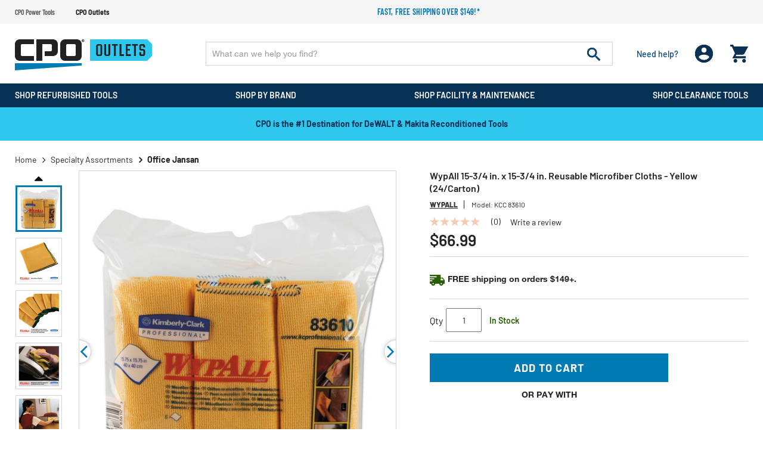

--- FILE ---
content_type: text/html;charset=UTF-8
request_url: https://www.cpooutlets.com/wypall-kcc-83610-15-3-4-in.-x-15-3-4-in.-reusable-microfiber-cloths---yellow--24-carton-/wpan83610ct.html
body_size: 32575
content:
<!DOCTYPE html>
<html lang="en">
<head>
<!--[if gt IE 9]><!-->

<!--<![endif]-->


<meta charset="UTF-8">

<meta http-equiv="x-ua-compatible" content="ie=edge" />

<meta name="viewport" content="width=device-width, initial-scale=1, maximum-scale=1,user-scalable=0" />




    <title>WypAll 15-3/4 in. x 15-3/4 in. Reusable Microfiber Cloths - Yellow (24/Carton) </title>


<link rel="icon" href="/on/demandware.static/Sites-cpooutlets-Site/-/default/dwbf8ef6f7/images/favicon.ico" />
<label id="siteNameLabel" hidden>CPO Outlets</label>
<input id="siteName" value="CPO Outlets" aria-labelledby="siteNameLabel" hidden>
<meta name="description" content="WypAll KCC 83610 15-3/4 in. x 15-3/4 in. Reusable Microfiber Cloths - Yellow (24/Carton)" />
<meta name="keywords" content="CPO Outlets" />




<link rel="preconnect" href="https://www.google.com">
<link rel="preconnect" href="https://www.gstatic.com" crossorigin>
<link rel="stylesheet" href="/on/demandware.static/Sites-cpooutlets-Site/-/default/v1769771697922/css/global.css" media="all" />

    <link rel="stylesheet" href="/on/demandware.static/Sites-cpooutlets-Site/-/default/v1769771697922/css/product/detail.css" media="all" />

    <link rel="stylesheet" href="/on/demandware.static/Sites-cpooutlets-Site/-/default/v1769771697922/css/paypal.css" media="all" />



    <script defer src="https://sdk.helloextend.com/extend-sdk-client/v1/extend-sdk-client.min.js"></script>
    <link rel="stylesheet" href="/on/demandware.static/Sites-cpooutlets-Site/-/default/v1769771697922/css/extend.css" />



<script>
    var EXT_GLOBAL_SWITCH = true;
    var EXT_STORE_ID = "32c89e02-5020-4c6f-bbf8-cf26403412bb";
    var EXT_ENVIRONMENT = "production";
    var EXT_PDP_UPSELL_SWITCH = true;
    var EXT_CART_UPSELL_SWITCH = true;
    var EXT_CART_ADDTOCART = "https://www.cpooutlets.com/on/demandware.store/Sites-cpooutlets-Site/default/Cart-AddExtendProduct";
    var EXT_CART_WARRANTYCHECK = "https://www.cpooutlets.com/on/demandware.store/Sites-cpooutlets-Site/default/Cart-DoesWarrantyExists";
    var EXT_IS_CONTRACTS_API = false;
    var EXT_SHIPPING_SWITCH = "null";
    var EXT_ESP_GET_CONFIG = "https://www.cpooutlets.com/on/demandware.store/Sites-cpooutlets-Site/default/Extend-GetConfig";
    var EXT_SP_REMOVEFROMCART = "https://www.cpooutlets.com/on/demandware.store/Sites-cpooutlets-Site/default/Cart-RemoveShippingProtection";
    var EXT_CREATE_SP_QUOTES = "https://www.cpooutlets.com/on/demandware.store/Sites-cpooutlets-Site/default/Extend-ShippingProtectionCreateQuotes";
    var EXT_SP_ADDTOCART = "https://www.cpooutlets.com/on/demandware.store/Sites-cpooutlets-Site/default/Cart-AddExtendShippingOffer";
</script>

<script defer type="text/javascript" src="/on/demandware.static/Sites-cpooutlets-Site/-/default/v1769771697922/js/main.js"></script>






    <script src="https://h.online-metrix.net/fp/tags.js?org_id=eco_cpo8w0pFRrVnxlsqQjBXfsZCAXaCc_e--Yd4pA=&amp;session_id=8w0pFRrVnxlsqQjBXfsZCAXaCc_e--Yd4pA="></script>
    <noscript>
        <iframe title="Device Fingerprint Frame" style="width: 100px; height: 100px; border: 0; position:absolute; top: -5000px;" src="https://h.online-metrix.net/fp/tags.js?org_id=eco_cpo8w0pFRrVnxlsqQjBXfsZCAXaCc_e--Yd4pA=&amp;session_id=8w0pFRrVnxlsqQjBXfsZCAXaCc_e--Yd4pA="></iframe>
    </noscript>






    
    



    <meta property="og:title" content="WypAll 15-3/4 in. x 15-3/4 in. Reusable Microfiber Cloths - Yellow (24/Carton)" />
    <meta property="og:type" content="product" />
    <meta property="og:url" content="https://www.cpooutlets.com/wypall-kcc-83610-15-3-4-in.-x-15-3-4-in.-reusable-microfiber-cloths---yellow--24-carton-/wpan83610ct.html" />
    <meta property="og:image" content="https://www.cpooutlets.com/on/demandware.static/-/Sites-cpo-master-catalog/default/dw194f408a/product_media/wpa/wpan83610ct/images/medium/wpan83610ct.jpg" />
    <meta property="og:description" content="WypAll 15-3/4 in. x 15-3/4 in. Reusable Microfiber Cloths - Yellow (24/Carton)" />
    <meta property="og:site_name" content="https://www.cpooutlets.com" />
    
    <meta name="p:domain_verify" content="270d9699ba363703dc870cea5cda5ec6" />





<script type="text/javascript">

(function(){
window.Constants = {};
window.Resources = {};
window.Urls = {"cartTransfer":"/Cart-Transfer?cart_data="};
window.SitePreferences = {"dzStepStickersEnable":true,"bvHideRRWithZeroCount":false};
}());
</script>



    <script defer type="text/javascript" src="//apps.bazaarvoice.com/deployments/cpooutlets/main_site/production/en_US/bv.js"></script>




<script>
    var pageAction = 'productshow';
    window.dataLayer = window.dataLayer || [];
    window.gtmEnabled = true;
    var orderId = -1;
    var dataLayerEvent = false;
    var ga4DataLayerEvent = {"event":"view_item","ecommerce":{"currency":"USD","value":66.99,"items":[{"item_id":"wpan83610ct","item_model":"kcc 83610","item_name":"WypAll KCC 83610 15-3/4 in. x 15-3/4 in. Reusable Microfiber Cloths - Yellow (24/Carton)","item_brand":"WypAll","item_category":"Office Jansan","price":66.99,"quantity":1}]}};

    // In all cases except Order Confirmation, the data layer should be pushed, so default to that case
    var pushDataLayer = true;
    if (pageAction === 'orderconfirm') {
        // As of now, the correction is for order confirmation only
        if (dataLayerEvent) {
            orderId = getOrderId(dataLayerEvent);
        } else {
            orderId = getGA4OrderId(ga4DataLayerEvent);
        }

        var ordersPushedToGoogle = getOrdersPushedToGoogle();
        var orderHasBeenPushedToGoogle = orderHasBeenPushedToGoogle(orderId, ordersPushedToGoogle);
        if (orderHasBeenPushedToGoogle) {
            // If the data has already been sent, let's not push it again.
            pushDataLayer = false;
        }
    }

    if (pushDataLayer) {
        if (dataLayerEvent) {
            dataLayer.push(dataLayerEvent);
        }

        // If both events active, clear first ecommerce object to prevent events affecting one another
        if (dataLayerEvent && ga4DataLayerEvent) {
            dataLayer.push({ ecommerce: null });
        }

        if (ga4DataLayerEvent) {
            dataLayer.push(ga4DataLayerEvent);
        }

        if (pageAction === 'orderconfirm') {
            // Add the orderId to the array of orders that is being stored in localStorage
            ordersPushedToGoogle.push(orderId);
            // The localStorage is what is used to prevent the duplicate send from mobile platforms
            window.localStorage.setItem('ordersPushedToGoogle', JSON.stringify(ordersPushedToGoogle));
        }
    }

    function getOrderId(dataLayer) {
        if ('ecommerce' in dataLayer) {
            if ('purchase' in dataLayer.ecommerce && 'actionField' in dataLayer.ecommerce.purchase &&
                'id' in dataLayer.ecommerce.purchase.actionField) {
                return dataLayer.ecommerce.purchase.actionField.id;
            }
        }

        return -1;
    }

    function getGA4OrderId(dataLayer) {
        if ('ecommerce' in dataLayer && 'transaction_id' in dataLayer.ecommerce) {
            return dataLayer.ecommerce.transaction_id;
        }

        return -1;
    }

    function getOrdersPushedToGoogle() {
        var ordersPushedToGoogleString = window.localStorage.getItem('ordersPushedToGoogle');
        if (ordersPushedToGoogleString && ordersPushedToGoogleString.length > 0) {
            return JSON.parse(ordersPushedToGoogleString);
        }

        return [];
    }

    function orderHasBeenPushedToGoogle(orderId, ordersPushedToGoogle) {
        if (orderId) {
            for (var index = 0; index < ordersPushedToGoogle.length; index++) {
                if (ordersPushedToGoogle[index] === orderId) {
                    return true;
                }
            }
        }

        return false;
    }
</script>



<!-- Google Tag Manager -->
<script>(function(w,d,s,l,i){w[l]=w[l]||[];w[l].push({'gtm.start':
new Date().getTime(),event:'gtm.js'});var f=d.getElementsByTagName(s)[0],
j=d.createElement(s),dl=l!='dataLayer'?'&l='+l:'';j.async=true;j.src=
'https://www.googletagmanager.com/gtm.js?id='+i+dl;f.parentNode.insertBefore(j,f);
})(window,document,'script','dataLayer','GTM-WSJDRDH5');</script>
<!-- End Google Tag Manager -->


<script defer src="/on/demandware.static/Sites-cpooutlets-Site/-/default/v1769771697922/js/tagmanager.js"></script>



<link rel="canonical" href="https://www.cpooutlets.com/wypall-kcc-83610-15-3-4-in.-x-15-3-4-in.-reusable-microfiber-cloths---yellow--24-carton-/wpan83610ct.html" />

<script type="text/javascript">//<!--
/* <![CDATA[ (head-active_data.js) */
var dw = (window.dw || {});
dw.ac = {
    _analytics: null,
    _events: [],
    _category: "",
    _searchData: "",
    _anact: "",
    _anact_nohit_tag: "",
    _analytics_enabled: "true",
    _timeZone: "US/Eastern",
    _capture: function(configs) {
        if (Object.prototype.toString.call(configs) === "[object Array]") {
            configs.forEach(captureObject);
            return;
        }
        dw.ac._events.push(configs);
    },
	capture: function() { 
		dw.ac._capture(arguments);
		// send to CQ as well:
		if (window.CQuotient) {
			window.CQuotient.trackEventsFromAC(arguments);
		}
	},
    EV_PRD_SEARCHHIT: "searchhit",
    EV_PRD_DETAIL: "detail",
    EV_PRD_RECOMMENDATION: "recommendation",
    EV_PRD_SETPRODUCT: "setproduct",
    applyContext: function(context) {
        if (typeof context === "object" && context.hasOwnProperty("category")) {
        	dw.ac._category = context.category;
        }
        if (typeof context === "object" && context.hasOwnProperty("searchData")) {
        	dw.ac._searchData = context.searchData;
        }
    },
    setDWAnalytics: function(analytics) {
        dw.ac._analytics = analytics;
    },
    eventsIsEmpty: function() {
        return 0 == dw.ac._events.length;
    }
};
/* ]]> */
// -->
</script>
<script type="text/javascript">//<!--
/* <![CDATA[ (head-cquotient.js) */
var CQuotient = window.CQuotient = {};
CQuotient.clientId = 'aaea-cpooutlets';
CQuotient.realm = 'AAEA';
CQuotient.siteId = 'cpooutlets';
CQuotient.instanceType = 'prd';
CQuotient.locale = 'default';
CQuotient.fbPixelId = '391375430987016';
CQuotient.activities = [];
CQuotient.cqcid='';
CQuotient.cquid='';
CQuotient.cqeid='';
CQuotient.cqlid='';
CQuotient.apiHost='api.cquotient.com';
/* Turn this on to test against Staging Einstein */
/* CQuotient.useTest= true; */
CQuotient.useTest = ('true' === 'false');
CQuotient.initFromCookies = function () {
	var ca = document.cookie.split(';');
	for(var i=0;i < ca.length;i++) {
	  var c = ca[i];
	  while (c.charAt(0)==' ') c = c.substring(1,c.length);
	  if (c.indexOf('cqcid=') == 0) {
		CQuotient.cqcid=c.substring('cqcid='.length,c.length);
	  } else if (c.indexOf('cquid=') == 0) {
		  var value = c.substring('cquid='.length,c.length);
		  if (value) {
		  	var split_value = value.split("|", 3);
		  	if (split_value.length > 0) {
			  CQuotient.cquid=split_value[0];
		  	}
		  	if (split_value.length > 1) {
			  CQuotient.cqeid=split_value[1];
		  	}
		  	if (split_value.length > 2) {
			  CQuotient.cqlid=split_value[2];
		  	}
		  }
	  }
	}
}
CQuotient.getCQCookieId = function () {
	if(window.CQuotient.cqcid == '')
		window.CQuotient.initFromCookies();
	return window.CQuotient.cqcid;
};
CQuotient.getCQUserId = function () {
	if(window.CQuotient.cquid == '')
		window.CQuotient.initFromCookies();
	return window.CQuotient.cquid;
};
CQuotient.getCQHashedEmail = function () {
	if(window.CQuotient.cqeid == '')
		window.CQuotient.initFromCookies();
	return window.CQuotient.cqeid;
};
CQuotient.getCQHashedLogin = function () {
	if(window.CQuotient.cqlid == '')
		window.CQuotient.initFromCookies();
	return window.CQuotient.cqlid;
};
CQuotient.trackEventsFromAC = function (/* Object or Array */ events) {
try {
	if (Object.prototype.toString.call(events) === "[object Array]") {
		events.forEach(_trackASingleCQEvent);
	} else {
		CQuotient._trackASingleCQEvent(events);
	}
} catch(err) {}
};
CQuotient._trackASingleCQEvent = function ( /* Object */ event) {
	if (event && event.id) {
		if (event.type === dw.ac.EV_PRD_DETAIL) {
			CQuotient.trackViewProduct( {id:'', alt_id: event.id, type: 'raw_sku'} );
		} // not handling the other dw.ac.* events currently
	}
};
CQuotient.trackViewProduct = function(/* Object */ cqParamData){
	var cq_params = {};
	cq_params.cookieId = CQuotient.getCQCookieId();
	cq_params.userId = CQuotient.getCQUserId();
	cq_params.emailId = CQuotient.getCQHashedEmail();
	cq_params.loginId = CQuotient.getCQHashedLogin();
	cq_params.product = cqParamData.product;
	cq_params.realm = cqParamData.realm;
	cq_params.siteId = cqParamData.siteId;
	cq_params.instanceType = cqParamData.instanceType;
	cq_params.locale = CQuotient.locale;
	
	if(CQuotient.sendActivity) {
		CQuotient.sendActivity(CQuotient.clientId, 'viewProduct', cq_params);
	} else {
		CQuotient.activities.push({activityType: 'viewProduct', parameters: cq_params});
	}
};
/* ]]> */
// -->
</script>


    <input type="hidden" id="jsonSchema" value="{&quot;@context&quot;:&quot;http://schema.org/&quot;,&quot;@type&quot;:&quot;Product&quot;,&quot;@id&quot;:&quot;https://www.cpooutlets.com/wypall-kcc-83610-15-3-4-in.-x-15-3-4-in.-reusable-microfiber-cloths---yellow--24-carton-/wpan83610ct.html&quot;,&quot;name&quot;:&quot;WypAll 15-3/4 in. x 15-3/4 in. Reusable Microfiber Cloths - Yellow (24/Carton)&quot;,&quot;description&quot;:&quot;WypAll 15-3/4 in. x 15-3/4 in. Reusable Microfiber Cloths - Yellow (24/Carton)&quot;,&quot;mpn&quot;:&quot;KCC 83610&quot;,&quot;sku&quot;:&quot;wpan83610ct&quot;,&quot;brand&quot;:{&quot;@type&quot;:&quot;Thing&quot;,&quot;name&quot;:&quot;WypAll&quot;},&quot;image&quot;:[&quot;https://www.cpooutlets.com/on/demandware.static/-/Sites-cpo-master-catalog/default/dw7059a709/product_media/wpa/wpan83610ct/images/xlarge/wpan83610ct.jpg&quot;,&quot;https://www.cpooutlets.com/on/demandware.static/-/Sites-cpo-master-catalog/default/dw6dea73b3/product_media/wpa/wpan83610ct/images/xlarge/wpan83610ct_a.jpg&quot;,&quot;https://www.cpooutlets.com/on/demandware.static/-/Sites-cpo-master-catalog/default/dw9a7b3516/product_media/wpa/wpan83610ct/images/xlarge/wpan83610ct_b.jpg&quot;,&quot;https://www.cpooutlets.com/on/demandware.static/-/Sites-cpo-master-catalog/default/dw5bfcccb1/product_media/wpa/wpan83610ct/images/xlarge/wpan83610ct_c.jpg&quot;,&quot;https://www.cpooutlets.com/on/demandware.static/-/Sites-cpo-master-catalog/default/dw58fa585f/product_media/wpa/wpan83610ct/images/xlarge/wpan83610ct_d.jpg&quot;,&quot;https://www.cpooutlets.com/on/demandware.static/-/Sites-cpo-master-catalog/default/dw2b27838e/product_media/wpa/wpan83610ct/images/xlarge/wpan83610ct_e.jpg&quot;],&quot;offers&quot;:{&quot;url&quot;:{},&quot;@type&quot;:&quot;Offer&quot;,&quot;priceCurrency&quot;:&quot;USD&quot;,&quot;price&quot;:&quot;66.99&quot;,&quot;availability&quot;:&quot;http://schema.org/InStock&quot;}}">


</head>
<body data-cpo="">
<!-- Google Tag Manager (noscript) -->
<noscript><iframe src="https://www.googletagmanager.com/ns.html?id=GTM-WSJDRDH5"
height="0" width="0" style="display:none;visibility:hidden"></iframe></noscript>
<!-- End Google Tag Manager (noscript) -->



<div class="page cpooutlets" data-action="Product-Show" data-querystring="pid=wpan83610ct">







<header id="site-header" class="">
    
	 


	
















<div class="header-top-promotions" data-promoId="ticker-main">
    <div class="container-fluid flex align-items-center">
		<!-- Add site navigation -->
<ul class="navigation-bar flex align-items-center justify-content-between">
<li><a href="https://www.cpopowertools.com">CPO Power Tools</a></li>
<li  class="active"><a href="https://www.cpooutlets.com">CPO Outlets</a></li>
</ul>
        
			
				<style>
@media (max-width:767px) {
    .ticker-bar {
        margin-bottom: 0;
    }
}
.plp-price-holder .price .line-thorugh-price .strike-through {
    text-decoration: line-through !important;
}
#darkenDiv {
    display: none !important;
}
.deal-zone-intro-section {
    display: none;
}
</style>

        <!-- Add more divs to add more promotions -->
        <div class="promotions-slider">
            <div class="text-center text-secondary promo">
                <!-- 2nd Promotion -->
                <p><a href="https://www.cpooutlets.com/products">Fast, free shipping over $149!*</a>
                </p>
            </div>
        </div>
			
		
    </div>
</div> 
	
    
<div class="header-holder">
    <div class="container-fluid">
        <div class="row main-row align-items-center">
            <div class="col-lg-3">
                <div class="header-left-panel">
                    
                    <a class="logo" href="https://www.cpooutlets.com/">
                        
                                
                                    <picture>
                                        <source media="(min-width: 991px)"
                                            srcset="/on/demandware.static/Sites-cpooutlets-Site/-/default/dw915bc474/images/CPO-Outlets.svg" />
                                        <img alt="America's Leading Online Tool Retailer" class="img-fluid"
                                            src="/on/demandware.static/Sites-cpooutlets-Site/-/default/dw915bc474/images/CPO-Outlets.svg" title="" />
                                    </picture>
                                    
                        
                    </a>
                    <div class="headerMobile-menu-opener">
                        <div class="header-login d-block d-lg-none ">
                            <div class="login-opner">
                                <span class="icon-holder">
                                    
                                            <img alt="cpo user login "
                                                src="/on/demandware.static/Sites-cpooutlets-Site/-/default/dw82ce1d32/images/01_User.png">
                                    

                                    
                                </span>
                            </div>
                        </div>
                        <div class="header-minicart">
                            
	 


	<div class="minicart" data-enable-flyout="false" data-action-url="/on/demandware.store/Sites-cpooutlets-Site/default/Cart-MiniCartShow">
    <div class="minicart-total">
    <a class="minicart-link zero" href="https://www.cpooutlets.com/Shopping-Cart"
        title="Cart 0 Items"
        aria-label="Cart 0 Items" aria-haspopup="true">
        <i class="minicart-icon fa fa-shopping-bag"></i>
        <span class="minicart-quantity d-none in-header">
            0
        </span>
    </a>
</div>
<div class="d-none d-lg-block">
    <div class="popover popover-bottom"></div>
</div>

</div> 
	
                        </div>
                        <div class="menu-opener">
                            <div class="icon-holder">
                                
                                        <img alt="cpo menu opner"
                                            src="/on/demandware.static/Sites-cpooutlets-Site/-/default/dwb01ea5dd/images/06_burger_white.png">
                                
                            </div>
                        </div>

                    </div>
                </div>
            </div>
            <div class="col-lg-9">
                <div class="row no-gutters">
                    <div class="col-12 col-lg-9">
                        <div class="site-search">
      <form role="search" action="/products" method="get" name="simpleSearch">
            <input class="form-control search-field" type="text" name="q" value=""
                  autocomplete="off" placeholder="What can we help you find?"
                  aria-label="Enter Keyword or Item No." />
            <button class="header-search-button" disabled="true" type="submit" name="search-button"
                  aria-label="Submit search keywords">
                  <img alt="header search" src="/on/demandware.static/Sites-cpooutlets-Site/-/default/dwf0a9d7a2/images/07_search.png">
            </button>
            <div class="suggestions-wrapper d-none" data-url="/on/demandware.store/Sites-cpooutlets-Site/default/SearchServices-GetSuggestions?q="></div>
            <input type="hidden" value="default" name="lang">
      </form>
</div>
<input id='minChar' type="hidden" value="3">
                    </div>
                    <div class="col-lg-3 d-none d-lg-block">
                        <div class="d-flex justify-content-between align-items-center header-right">
                            <div class="header-need-help d-none d-lg-block">
                                <a class="need-help-opener">
                                    <div class="icon-holder">
                                        <img class="d-block d-lg-none" alt="cpo need help"
                                            src="/on/demandware.static/Sites-cpooutlets-Site/-/default/dw2636d85d/images/05_need_white.svg">
                                    </div>
                                    <span class="d-block action-text">Need help?
                                    </span>
                                </a>
                            </div>
                            <div class="header-login d-none d-lg-block">
                                <span class="login-opner">
                                    <div class="icon-holder">
                                        
                                                <img class="d-none d-lg-block "
                                                    alt="cpo user login"
                                                    src="/on/demandware.static/Sites-cpooutlets-Site/-/default/dw82ce1d32/images/01_User.png">
                                                
                                        

                                    </div>
                                </span>
                            </div>
                            <div class="header-minicart">
                                
	 


	<div class="minicart" data-enable-flyout="false" data-action-url="/on/demandware.store/Sites-cpooutlets-Site/default/Cart-MiniCartShow">
    <div class="minicart-total">
    <a class="minicart-link zero" href="https://www.cpooutlets.com/Shopping-Cart"
        title="Cart 0 Items"
        aria-label="Cart 0 Items" aria-haspopup="true">
        <i class="minicart-icon fa fa-shopping-bag"></i>
        <span class="minicart-quantity d-none in-header">
            0
        </span>
    </a>
</div>
<div class="d-none d-lg-block">
    <div class="popover popover-bottom"></div>
</div>

</div> 
	
                            </div>
                        </div>
                    </div>
                </div>
            </div>
        </div>
        <div class="modal fade" id="requestPasswordResetModal" tabindex="-1" role="dialog" aria-labelledby="requestPasswordResetModal">
    <div class="modal-dialog" role="document">
        <div class="modal-content">
            <div class="modal-header">
                <div class="modal-title request-password-title">Forgot your Password?</div>
                <button type="button" class="close" data-dismiss="modal" aria-label="Close"><span aria-hidden="true">&times;</span></button>
            </div>

            <div class="modal-body">
                <form class="reset-password-form cpo-account-pages-form" action="/on/demandware.store/Sites-cpooutlets-Site/default/Account-PasswordResetDialogForm?mobile=" method="POST" name="email-form" id="email-form">
    <div class="request-password-body">
        <p class="forget-password-msg">
            Please enter your email address below and we'll send you a link to reset your password.
        </p>
        <div class="pwd-reset-error-messaging"></div>
        <div class="form-group required reset">
            <input
                id="reset-password-email"
                type="email"
                class="form-control"
                name="loginEmail"
                aria-describedby="emailHelp"
                placeholder=" ">
            <label class="form-control-label" for="reset-password-email" id="emailHelp">
                Email
            </label>
            <div class="invalid-feedback"></div>
        </div>
    </div>
    <div class="send-email-btn">
        <button
            type="submit"
            id="submitEmailButton"
            class="btn btn-primary btn-medium">
            Submit
        </button>
    </div>
</form>
            </div>
        </div>
    </div>
</div>

        

<div class = "login-dropdown  " >
	 
		 
			














<form action="/on/demandware.store/Sites-cpooutlets-Site/default/Account-Login" class="login cpo-checkout-form cpo-login-dropdown" method="POST" name="login-form">
    <p class="login-form-heading">Returning Customers</p>
  
    <div class="form-group required">
        <label class="form-control-label" for="login-form-email">
            Email
        </label>
        <input placeholder="Email Address" type="email" id="login-form-email" required aria-required="true" class="form-control required" aria-describedby="form-email-error" name="loginEmail">
        <div class="invalid-feedback" id="form-email-error"></div>
    </div>

    <div class="form-group required password-feild">
        <label class="form-control-label" for="login-form-password">
                Password
        </label>
        <input placeholder="Password" type="password" id="login-form-password" required aria-required="true" class="form-control required" aria-describedby="form-password-error" name="loginPassword">
        <div class="invalid-feedback" id="form-password-error"></div>
    </div>

    <div class="clearfix form-actions-wrapper">
        <div class="form-group custom-control custom-checkbox pull-left remember-me">
            <input type="checkbox" class="custom-control-input" id="rememberMe" name="loginRememberMe" value="true"
                
            >
            <label class="custom-control-label" for="rememberMe">
                Remember me?
            </label>
        </div>

        <div class="pull-right forgot-password text-right">
            <a class="form-control-label" href="/Password-Reset" title="Forgot password?">
                Forgot password?
            </a>
        </div>
    </div>

    <input type="hidden" name="csrf_token" value="HV6h1_G7A5UElFf5Wfnp5CUy9AtcxwDwQeCtO4X77bbCPm9IMCKZT2t3i3cwL36iEwy6JAZSnEXw5GQYsZn94vav85xKydrqh96R6zCzD5kvKV2McZtDkLTzaHQXaaqSTUfoGNS-6d8_PmT7mWjLam1klsBR9GKLYaUUF-P3GWMq1CbyAos="/>

    <button type="submit" class="btn btn-block btn-primary btn-large checkout-sign-in">Sign  In</button>
</form>


<div class="login-seperator text-center"><span>or sign in with</span></div>
<form action="" class="login-oauth" method="post" name="login-oauth-form">
    <div class="form-group text-center">
        <a href="https://www.cpooutlets.com/on/demandware.store/Sites-cpooutlets-Site/default/Login-OAuthLogin?oauthProvider=Facebook&amp;oauthLoginTargetEndPoint=1" class="oauth-facebook"
           role="button" aria-pressed="true">
           <img alt="login with facebbok" class="lazy-load" data-src="/on/demandware.static/Sites-cpooutlets-Site/-/default/dwc6cfa7f3/images/71_facebook_signin.svg" title="" />
        </a>
        <a href="https://www.cpooutlets.com/on/demandware.store/Sites-cpooutlets-Site/default/Login-OAuthLogin?oauthProvider=Google&amp;oauthLoginTargetEndPoint=1" class="oauth-google"
           role="button" aria-pressed="true">
            <img alt="login with google" class="lazy-load" data-src="/on/demandware.static/Sites-cpooutlets-Site/-/default/dw15bd94d5/images/72_Google_signin.svg" title="" />
        </a>
    </div>
</form>

<div class="new-customer-register cpo-login-dropdown">
	<p class="login-form-heading">New Customers</p>
	<p>
	
	<div class="content-asset"><!-- dwMarker="content" dwContentID="5412091e4678c790c8697f07a0" -->
		Create an account and enjoy $20 OFF your first order.
	</div> <!-- End content-asset -->


</p>
	<a class="btn btn-primary btn-large"
		href="/Registration">Register</a>
</div>

    
	
	<span class="login-close-button"><img alt="cpo close user login" class="lazy-load" data-src="/on/demandware.static/Sites-cpooutlets-Site/-/default/dw3bd6893c/images/12_close.svg"></span>
</div>

        














	
	<div class="content-asset"><!-- dwMarker="content" dwContentID="cfb93a995c401b5b64a7163aac" -->
		<div class="need-help-dropdown">
  <p class="cpo-phone-info contact-info-holder">
    <span class="contact-info-label">Phone:</span>
    <span class="contact-info-detail">
      1-866-577-3014
      <span class="office-hours" id="phoneHrs">M-F 9am to 7pm ET</span>
    </span>
  </p>
  <p class="cpo-email-info contact-info-holder">
    <span class="contact-info-label">Email:</span>
    <span class="contact-info-detail">
      <a href="https://www.cpooutlets.com/outlets-contact-us.html">Contact Us</a>
    </span>
  </p>
  <p class="cpo-order-info contact-info-holder">
    <span class="contact-info-label">Orders</span>
    <span class="contact-info-detail">
      <a href="https://www.cpooutlets.com/Order-Tracking">Track your Orders</a> 
    </span>
  </p>
  <p class="cpo-faq contact-info-holder">
    <span class="contact-info-label">FAQ</span>
    <span class="contact-info-detail">
      <a href="https://www.cpooutlets.com/outlets-faq.html">More Questions</a>
    </span>
  </p>
  <div class="d-block d-lg-none text-right">
    <span class="need-help-close-button"><img
      alt="login drop down remove"
      src="https://www.cpooutlets.com/on/demandware.static/-/Sites-cpooutlets-Library/default/dwca13568b/12_close.svg" title="" /></span>
  </div>
</div>
	</div> <!-- End content-asset -->




    </div>
    
</div>
    
    














<div class="cpo-menu-holder">
	<div id="bgFiddle">
	    <div class="container-fluid">
		        <div class="d-block d-lg-none first-toplevel-back">
		            <span class="backto-main">
		                <i class="fa fa-angle-left" aria-hidden="true"></i>Back
		            </span>
		        </div>
                
                <ul class="top-level menu-holder-hover">
		            
	 


	
























    
    
		
		<li data-promohtmlId="null" data-categoryid="recon-products"
			data-promohtml="null">
			
				<h3 class="inherit-style p-0 m-0 d-inline">
					<a class="tab_title oswald recon-products top-cat-title-link" href="/recon-products">
						<div class="tab_titleText">
							Shop Refurbished Tools
						</div>
						
							<div class="dropDownArrow"></div>
						
					</a>
				</h3>
			


			<div class="menu-dropdown-holder">
				<!-- First level title bar -->
				<div class="firstLevel-titleBar">
				    <a href="/recon-products" class="no-gutters header-cat-link">
				        <span class="first-category-name"></span>
				    </a>
					<span class="backto-firstLevel">
						<i class="fa fa-angle-left" aria-hidden="true"></i>Back
					</span>
					
				</div>
				<ul class="sub-menu-list menu-dropdown-ul">
					

                        

                        
                        
                            
                            
                            
                            <li class="cattitle oswald" data-promohtmlId="power-tools"
                                data-promohtml="null">

                                

                                    <a class="l1-cat-title-link" href="/power-tools">
                                        Power Tools
                                    </a>

                                    
                                        <div class="sub-menu-holder">
                                            <!-- second title bar -->
                                            <div class="secondtLevel-titleBar">
                                                <a href="#" class="no-gutters header-cat-link"><span class="second-category-name"></span></a>
                                                <span class="backto-secondtLevel">
                                                    <i class="fa fa-angle-left" aria-hidden="true"></i>
                                                    Back
                                                </span>
                                            </div>
                                            <ul class="collist menu-dropdown-ul">
                                                
                                                    
                                                    

                                                        <li>

                                                            <a class="l2-cat-title-link" href="/combo-kits">
                                                                Combo Kits
                                                            </a>

                                                            <div class="inner-dropdown-holder">
                                                                <!-- third title bar -->
                                                                <div class="thirdtLevel-titleBar"> 
                                                                    <a href="#" class="no-gutters header-cat-link">
                                                                        <span class="third-category-name"></span>
                                                                    </a>
                                                                    <span class="backto-thirdtLevel">
                                                                        <i class="fa fa-angle-left" aria-hidden="true"></i>
                                                                        Back
                                                                    </span>
                                                                </div>

                                                                
                                                                
                                                                

                                                            </div>
                                                        </li>
                                                    

                                                
                                                    
                                                    

                                                        <li>

                                                            <a class="l2-cat-title-link" href="/drills">
                                                                Drills
                                                            </a>

                                                            <div class="inner-dropdown-holder">
                                                                <!-- third title bar -->
                                                                <div class="thirdtLevel-titleBar"> 
                                                                    <a href="#" class="no-gutters header-cat-link">
                                                                        <span class="third-category-name"></span>
                                                                    </a>
                                                                    <span class="backto-thirdtLevel">
                                                                        <i class="fa fa-angle-left" aria-hidden="true"></i>
                                                                        Back
                                                                    </span>
                                                                </div>

                                                                
                                                                
                                                                
                                                                    <ul class="menu-dropdown-ul">
                                                                        

                                                                            <li>
                                                                                <a href="/drill-drivers">
                                                                                    Drill Drivers
                                                                                </a>
                                                                            </li>
                                                                        

                                                                            <li>
                                                                                <a href="/hammer-drills">
                                                                                    Hammer Drills
                                                                                </a>
                                                                            </li>
                                                                        

                                                                            <li>
                                                                                <a href="/impact-drivers">
                                                                                    Impact Drivers
                                                                                </a>
                                                                            </li>
                                                                        

                                                                            <li>
                                                                                <a href="/right-angle-drills">
                                                                                    Right Angle Drills
                                                                                </a>
                                                                            </li>
                                                                        

                                                                            <li>
                                                                                <a href="/screw-guns">
                                                                                    Screw Guns
                                                                                </a>
                                                                            </li>
                                                                        

                                                                            <li>
                                                                                <a href="/electric-screwdrivers">
                                                                                    Electric Screwdrivers
                                                                                </a>
                                                                            </li>
                                                                        
                                                                        <li>
                                                                            <a class="viewall-dynamic-l3"
                                                                                href="/drills">View All</a>
                                                                        </li>
                                                                    </ul>

                                                                

                                                            </div>
                                                        </li>
                                                    

                                                
                                                    
                                                    

                                                        <li>

                                                            <a class="l2-cat-title-link" href="/saws">
                                                                Saws
                                                            </a>

                                                            <div class="inner-dropdown-holder">
                                                                <!-- third title bar -->
                                                                <div class="thirdtLevel-titleBar"> 
                                                                    <a href="#" class="no-gutters header-cat-link">
                                                                        <span class="third-category-name"></span>
                                                                    </a>
                                                                    <span class="backto-thirdtLevel">
                                                                        <i class="fa fa-angle-left" aria-hidden="true"></i>
                                                                        Back
                                                                    </span>
                                                                </div>

                                                                
                                                                
                                                                
                                                                    <ul class="menu-dropdown-ul">
                                                                        

                                                                            <li>
                                                                                <a href="/band-saws">
                                                                                    Band Saws
                                                                                </a>
                                                                            </li>
                                                                        

                                                                            <li>
                                                                                <a href="/circular-saws">
                                                                                    Circular Saws
                                                                                </a>
                                                                            </li>
                                                                        

                                                                            <li>
                                                                                <a href="/jig-saws">
                                                                                    Jig Saws
                                                                                </a>
                                                                            </li>
                                                                        

                                                                            <li>
                                                                                <a href="/chop-saws">
                                                                                    Chop Saws
                                                                                </a>
                                                                            </li>
                                                                        

                                                                            <li>
                                                                                <a href="/miter-saws">
                                                                                    Miter Saws
                                                                                </a>
                                                                            </li>
                                                                        

                                                                            <li>
                                                                                <a href="/reciprocating-saws">
                                                                                    Reciprocating Saws
                                                                                </a>
                                                                            </li>
                                                                        

                                                                            <li>
                                                                                <a href="/scroll-saws">
                                                                                    Scroll Saws
                                                                                </a>
                                                                            </li>
                                                                        

                                                                            <li>
                                                                                <a href="/table-saws">
                                                                                    Table Saws
                                                                                </a>
                                                                            </li>
                                                                        
                                                                        <li>
                                                                            <a class="viewall-dynamic-l3"
                                                                                href="/saws">View All</a>
                                                                        </li>
                                                                    </ul>

                                                                

                                                            </div>
                                                        </li>
                                                    

                                                
                                                    
                                                    

                                                        <li>

                                                            <a class="l2-cat-title-link" href="/nailers-and-staplers">
                                                                Nailers &amp; Staplers
                                                            </a>

                                                            <div class="inner-dropdown-holder">
                                                                <!-- third title bar -->
                                                                <div class="thirdtLevel-titleBar"> 
                                                                    <a href="#" class="no-gutters header-cat-link">
                                                                        <span class="third-category-name"></span>
                                                                    </a>
                                                                    <span class="backto-thirdtLevel">
                                                                        <i class="fa fa-angle-left" aria-hidden="true"></i>
                                                                        Back
                                                                    </span>
                                                                </div>

                                                                
                                                                
                                                                

                                                            </div>
                                                        </li>
                                                    

                                                
                                                    
                                                    

                                                        <li>

                                                            <a class="l2-cat-title-link" href="/grinders">
                                                                Grinders
                                                            </a>

                                                            <div class="inner-dropdown-holder">
                                                                <!-- third title bar -->
                                                                <div class="thirdtLevel-titleBar"> 
                                                                    <a href="#" class="no-gutters header-cat-link">
                                                                        <span class="third-category-name"></span>
                                                                    </a>
                                                                    <span class="backto-thirdtLevel">
                                                                        <i class="fa fa-angle-left" aria-hidden="true"></i>
                                                                        Back
                                                                    </span>
                                                                </div>

                                                                
                                                                
                                                                
                                                                    <ul class="menu-dropdown-ul">
                                                                        

                                                                            <li>
                                                                                <a href="/angle-grinders">
                                                                                    Angle Grinders
                                                                                </a>
                                                                            </li>
                                                                        

                                                                            <li>
                                                                                <a href="/cut-off-grinders">
                                                                                    Cut Off Grinders
                                                                                </a>
                                                                            </li>
                                                                        

                                                                            <li>
                                                                                <a href="/die-grinders">
                                                                                    Die Grinders
                                                                                </a>
                                                                            </li>
                                                                        
                                                                        <li>
                                                                            <a class="viewall-dynamic-l3"
                                                                                href="/grinders">View All</a>
                                                                        </li>
                                                                    </ul>

                                                                

                                                            </div>
                                                        </li>
                                                    

                                                
                                                    
                                                    

                                                        <li>

                                                            <a class="l2-cat-title-link" href="/impact-drivers">
                                                                Impact Drivers
                                                            </a>

                                                            <div class="inner-dropdown-holder">
                                                                <!-- third title bar -->
                                                                <div class="thirdtLevel-titleBar"> 
                                                                    <a href="#" class="no-gutters header-cat-link">
                                                                        <span class="third-category-name"></span>
                                                                    </a>
                                                                    <span class="backto-thirdtLevel">
                                                                        <i class="fa fa-angle-left" aria-hidden="true"></i>
                                                                        Back
                                                                    </span>
                                                                </div>

                                                                
                                                                
                                                                

                                                            </div>
                                                        </li>
                                                    

                                                
                                                    
                                                    

                                                        <li>

                                                            <a class="l2-cat-title-link" href="/sanders-and-polishers">
                                                                Sanders &amp; Polishers
                                                            </a>

                                                            <div class="inner-dropdown-holder">
                                                                <!-- third title bar -->
                                                                <div class="thirdtLevel-titleBar"> 
                                                                    <a href="#" class="no-gutters header-cat-link">
                                                                        <span class="third-category-name"></span>
                                                                    </a>
                                                                    <span class="backto-thirdtLevel">
                                                                        <i class="fa fa-angle-left" aria-hidden="true"></i>
                                                                        Back
                                                                    </span>
                                                                </div>

                                                                
                                                                
                                                                

                                                            </div>
                                                        </li>
                                                    

                                                
                                                    
                                                    

                                                        <li>

                                                            <a class="l2-cat-title-link" href="/demo-and-breaker-hammers">
                                                                Demo and Breaker Hammers
                                                            </a>

                                                            <div class="inner-dropdown-holder">
                                                                <!-- third title bar -->
                                                                <div class="thirdtLevel-titleBar"> 
                                                                    <a href="#" class="no-gutters header-cat-link">
                                                                        <span class="third-category-name"></span>
                                                                    </a>
                                                                    <span class="backto-thirdtLevel">
                                                                        <i class="fa fa-angle-left" aria-hidden="true"></i>
                                                                        Back
                                                                    </span>
                                                                </div>

                                                                
                                                                
                                                                

                                                            </div>
                                                        </li>
                                                    

                                                
                                                    
                                                    

                                                        <li>

                                                            <a class="l2-cat-title-link" href="/cordless-ratchets">
                                                                Cordless Ratchets
                                                            </a>

                                                            <div class="inner-dropdown-holder">
                                                                <!-- third title bar -->
                                                                <div class="thirdtLevel-titleBar"> 
                                                                    <a href="#" class="no-gutters header-cat-link">
                                                                        <span class="third-category-name"></span>
                                                                    </a>
                                                                    <span class="backto-thirdtLevel">
                                                                        <i class="fa fa-angle-left" aria-hidden="true"></i>
                                                                        Back
                                                                    </span>
                                                                </div>

                                                                
                                                                
                                                                

                                                            </div>
                                                        </li>
                                                    

                                                
                                                    
                                                    

                                                        <li>

                                                            <a class="l2-cat-title-link" href="/routers-and-trimmers">
                                                                Routers and Trimmers
                                                            </a>

                                                            <div class="inner-dropdown-holder">
                                                                <!-- third title bar -->
                                                                <div class="thirdtLevel-titleBar"> 
                                                                    <a href="#" class="no-gutters header-cat-link">
                                                                        <span class="third-category-name"></span>
                                                                    </a>
                                                                    <span class="backto-thirdtLevel">
                                                                        <i class="fa fa-angle-left" aria-hidden="true"></i>
                                                                        Back
                                                                    </span>
                                                                </div>

                                                                
                                                                
                                                                

                                                            </div>
                                                        </li>
                                                    

                                                
                                                    
                                                    

                                                        <li>

                                                            <a class="l2-cat-title-link" href="/multi-tools">
                                                                Multi Tools
                                                            </a>

                                                            <div class="inner-dropdown-holder">
                                                                <!-- third title bar -->
                                                                <div class="thirdtLevel-titleBar"> 
                                                                    <a href="#" class="no-gutters header-cat-link">
                                                                        <span class="third-category-name"></span>
                                                                    </a>
                                                                    <span class="backto-thirdtLevel">
                                                                        <i class="fa fa-angle-left" aria-hidden="true"></i>
                                                                        Back
                                                                    </span>
                                                                </div>

                                                                
                                                                
                                                                

                                                            </div>
                                                        </li>
                                                    

                                                
                                                <li>
                                                    <a class="viewall-dynamic-l2" href="/power-tools">View All</a>
                                                </li>
                                            </ul>
                                        </div>
                                    

                                
                            
                            </li>
                        

                    

                        

                        
                        
                            
                            
                            
                            <li class="cattitle oswald" data-promohtmlId="power-tool-accessories"
                                data-promohtml="null">

                                

                                    <a class="l1-cat-title-link" href="/power-tool-accessories">
                                        Power Tool Accessories
                                    </a>

                                    

                                
                            
                            </li>
                        

                    

                        

                        
                        
                            
                            
                            
                            <li class="cattitle oswald" data-promohtmlId="outdoor-tools-and-equipment"
                                data-promohtml="null">

                                

                                    <a class="l1-cat-title-link" href="/outdoor-tools-and-equipment">
                                        Outdoor Tools and Equipment
                                    </a>

                                    
                                        <div class="sub-menu-holder">
                                            <!-- second title bar -->
                                            <div class="secondtLevel-titleBar">
                                                <a href="#" class="no-gutters header-cat-link"><span class="second-category-name"></span></a>
                                                <span class="backto-secondtLevel">
                                                    <i class="fa fa-angle-left" aria-hidden="true"></i>
                                                    Back
                                                </span>
                                            </div>
                                            <ul class="collist menu-dropdown-ul">
                                                
                                                    
                                                    

                                                        <li>

                                                            <a class="l2-cat-title-link" href="/outdoor-power-combo-kits">
                                                                Outdoor Power Combo Kits
                                                            </a>

                                                            <div class="inner-dropdown-holder">
                                                                <!-- third title bar -->
                                                                <div class="thirdtLevel-titleBar"> 
                                                                    <a href="#" class="no-gutters header-cat-link">
                                                                        <span class="third-category-name"></span>
                                                                    </a>
                                                                    <span class="backto-thirdtLevel">
                                                                        <i class="fa fa-angle-left" aria-hidden="true"></i>
                                                                        Back
                                                                    </span>
                                                                </div>

                                                                
                                                                
                                                                

                                                            </div>
                                                        </li>
                                                    

                                                
                                                    
                                                    

                                                        <li>

                                                            <a class="l2-cat-title-link" href="/leaf-blowers">
                                                                Leaf Blowers
                                                            </a>

                                                            <div class="inner-dropdown-holder">
                                                                <!-- third title bar -->
                                                                <div class="thirdtLevel-titleBar"> 
                                                                    <a href="#" class="no-gutters header-cat-link">
                                                                        <span class="third-category-name"></span>
                                                                    </a>
                                                                    <span class="backto-thirdtLevel">
                                                                        <i class="fa fa-angle-left" aria-hidden="true"></i>
                                                                        Back
                                                                    </span>
                                                                </div>

                                                                
                                                                
                                                                

                                                            </div>
                                                        </li>
                                                    

                                                
                                                    
                                                    

                                                        <li>

                                                            <a class="l2-cat-title-link" href="/lawn-mowers">
                                                                Lawn Mowers
                                                            </a>

                                                            <div class="inner-dropdown-holder">
                                                                <!-- third title bar -->
                                                                <div class="thirdtLevel-titleBar"> 
                                                                    <a href="#" class="no-gutters header-cat-link">
                                                                        <span class="third-category-name"></span>
                                                                    </a>
                                                                    <span class="backto-thirdtLevel">
                                                                        <i class="fa fa-angle-left" aria-hidden="true"></i>
                                                                        Back
                                                                    </span>
                                                                </div>

                                                                
                                                                
                                                                

                                                            </div>
                                                        </li>
                                                    

                                                
                                                    
                                                    

                                                        <li>

                                                            <a class="l2-cat-title-link" href="/trimmers">
                                                                Trimmers
                                                            </a>

                                                            <div class="inner-dropdown-holder">
                                                                <!-- third title bar -->
                                                                <div class="thirdtLevel-titleBar"> 
                                                                    <a href="#" class="no-gutters header-cat-link">
                                                                        <span class="third-category-name"></span>
                                                                    </a>
                                                                    <span class="backto-thirdtLevel">
                                                                        <i class="fa fa-angle-left" aria-hidden="true"></i>
                                                                        Back
                                                                    </span>
                                                                </div>

                                                                
                                                                
                                                                
                                                                    <ul class="menu-dropdown-ul">
                                                                        

                                                                            <li>
                                                                                <a href="/hedge-trimmers">
                                                                                    Hedge Trimmers
                                                                                </a>
                                                                            </li>
                                                                        

                                                                            <li>
                                                                                <a href="/string-trimmers">
                                                                                    String Trimmers
                                                                                </a>
                                                                            </li>
                                                                        

                                                                            <li>
                                                                                <a href="/edgers">
                                                                                    Edgers
                                                                                </a>
                                                                            </li>
                                                                        
                                                                        <li>
                                                                            <a class="viewall-dynamic-l3"
                                                                                href="/trimmers">View All</a>
                                                                        </li>
                                                                    </ul>

                                                                

                                                            </div>
                                                        </li>
                                                    

                                                
                                                    
                                                    

                                                        <li>

                                                            <a class="l2-cat-title-link" href="/chainsaws">
                                                                Chainsaws
                                                            </a>

                                                            <div class="inner-dropdown-holder">
                                                                <!-- third title bar -->
                                                                <div class="thirdtLevel-titleBar"> 
                                                                    <a href="#" class="no-gutters header-cat-link">
                                                                        <span class="third-category-name"></span>
                                                                    </a>
                                                                    <span class="backto-thirdtLevel">
                                                                        <i class="fa fa-angle-left" aria-hidden="true"></i>
                                                                        Back
                                                                    </span>
                                                                </div>

                                                                
                                                                
                                                                

                                                            </div>
                                                        </li>
                                                    

                                                
                                                    
                                                    

                                                        <li>

                                                            <a class="l2-cat-title-link" href="/pressure-washers">
                                                                Pressure Washers
                                                            </a>

                                                            <div class="inner-dropdown-holder">
                                                                <!-- third title bar -->
                                                                <div class="thirdtLevel-titleBar"> 
                                                                    <a href="#" class="no-gutters header-cat-link">
                                                                        <span class="third-category-name"></span>
                                                                    </a>
                                                                    <span class="backto-thirdtLevel">
                                                                        <i class="fa fa-angle-left" aria-hidden="true"></i>
                                                                        Back
                                                                    </span>
                                                                </div>

                                                                
                                                                
                                                                

                                                            </div>
                                                        </li>
                                                    

                                                
                                                    
                                                    

                                                        <li>

                                                            <a class="l2-cat-title-link" href="/pole-saws">
                                                                Pole Saws
                                                            </a>

                                                            <div class="inner-dropdown-holder">
                                                                <!-- third title bar -->
                                                                <div class="thirdtLevel-titleBar"> 
                                                                    <a href="#" class="no-gutters header-cat-link">
                                                                        <span class="third-category-name"></span>
                                                                    </a>
                                                                    <span class="backto-thirdtLevel">
                                                                        <i class="fa fa-angle-left" aria-hidden="true"></i>
                                                                        Back
                                                                    </span>
                                                                </div>

                                                                
                                                                
                                                                

                                                            </div>
                                                        </li>
                                                    

                                                
                                                <li>
                                                    <a class="viewall-dynamic-l2" href="/outdoor-tools-and-equipment">View All</a>
                                                </li>
                                            </ul>
                                        </div>
                                    

                                
                            
                            </li>
                        

                    

                        

                        
                        
                            
                            
                            
                            <li class="cattitle oswald" data-promohtmlId="air-tools-and-equipment"
                                data-promohtml="null">

                                

                                    <a class="l1-cat-title-link" href="/air-tools-and-equipment">
                                        Air Tools and Equipment
                                    </a>

                                    
                                        <div class="sub-menu-holder">
                                            <!-- second title bar -->
                                            <div class="secondtLevel-titleBar">
                                                <a href="#" class="no-gutters header-cat-link"><span class="second-category-name"></span></a>
                                                <span class="backto-secondtLevel">
                                                    <i class="fa fa-angle-left" aria-hidden="true"></i>
                                                    Back
                                                </span>
                                            </div>
                                            <ul class="collist menu-dropdown-ul">
                                                
                                                    
                                                    

                                                        <li>

                                                            <a class="l2-cat-title-link" href="/air-compressors">
                                                                Air Compressors
                                                            </a>

                                                            <div class="inner-dropdown-holder">
                                                                <!-- third title bar -->
                                                                <div class="thirdtLevel-titleBar"> 
                                                                    <a href="#" class="no-gutters header-cat-link">
                                                                        <span class="third-category-name"></span>
                                                                    </a>
                                                                    <span class="backto-thirdtLevel">
                                                                        <i class="fa fa-angle-left" aria-hidden="true"></i>
                                                                        Back
                                                                    </span>
                                                                </div>

                                                                
                                                                
                                                                

                                                            </div>
                                                        </li>
                                                    

                                                
                                                    
                                                    

                                                        <li>

                                                            <a class="l2-cat-title-link" href="/pneumatic-nailers-and-staplers">
                                                                Pneumatic Nailers and Staplers
                                                            </a>

                                                            <div class="inner-dropdown-holder">
                                                                <!-- third title bar -->
                                                                <div class="thirdtLevel-titleBar"> 
                                                                    <a href="#" class="no-gutters header-cat-link">
                                                                        <span class="third-category-name"></span>
                                                                    </a>
                                                                    <span class="backto-thirdtLevel">
                                                                        <i class="fa fa-angle-left" aria-hidden="true"></i>
                                                                        Back
                                                                    </span>
                                                                </div>

                                                                
                                                                
                                                                

                                                            </div>
                                                        </li>
                                                    

                                                
                                                    
                                                    

                                                        <li>

                                                            <a class="l2-cat-title-link" href="/inflators">
                                                                Inflators
                                                            </a>

                                                            <div class="inner-dropdown-holder">
                                                                <!-- third title bar -->
                                                                <div class="thirdtLevel-titleBar"> 
                                                                    <a href="#" class="no-gutters header-cat-link">
                                                                        <span class="third-category-name"></span>
                                                                    </a>
                                                                    <span class="backto-thirdtLevel">
                                                                        <i class="fa fa-angle-left" aria-hidden="true"></i>
                                                                        Back
                                                                    </span>
                                                                </div>

                                                                
                                                                
                                                                

                                                            </div>
                                                        </li>
                                                    

                                                
                                                <li>
                                                    <a class="viewall-dynamic-l2" href="/air-tools-and-equipment">View All</a>
                                                </li>
                                            </ul>
                                        </div>
                                    

                                
                            
                            </li>
                        

                    

                        

                        
                        
                            
                            
                            
                            <li class="cattitle oswald" data-promohtmlId="tool-storage"
                                data-promohtml="null">

                                

                                    <a class="l1-cat-title-link" href="/tool-storage">
                                        Tool Storage
                                    </a>

                                    
                                        <div class="sub-menu-holder">
                                            <!-- second title bar -->
                                            <div class="secondtLevel-titleBar">
                                                <a href="#" class="no-gutters header-cat-link"><span class="second-category-name"></span></a>
                                                <span class="backto-secondtLevel">
                                                    <i class="fa fa-angle-left" aria-hidden="true"></i>
                                                    Back
                                                </span>
                                            </div>
                                            <ul class="collist menu-dropdown-ul">
                                                
                                                    
                                                    

                                                        <li>

                                                            <a class="l2-cat-title-link" href="/tool-storage-systems">
                                                                Storage Systems
                                                            </a>

                                                            <div class="inner-dropdown-holder">
                                                                <!-- third title bar -->
                                                                <div class="thirdtLevel-titleBar"> 
                                                                    <a href="#" class="no-gutters header-cat-link">
                                                                        <span class="third-category-name"></span>
                                                                    </a>
                                                                    <span class="backto-thirdtLevel">
                                                                        <i class="fa fa-angle-left" aria-hidden="true"></i>
                                                                        Back
                                                                    </span>
                                                                </div>

                                                                
                                                                
                                                                

                                                            </div>
                                                        </li>
                                                    

                                                
                                                <li>
                                                    <a class="viewall-dynamic-l2" href="/tool-storage">View All</a>
                                                </li>
                                            </ul>
                                        </div>
                                    

                                
                            
                            </li>
                        

                    

                        

                        
                        
                            
                            
                            
                            <li class="cattitle oswald" data-promohtmlId="clothing-and-gear"
                                data-promohtml="null">

                                

                                    <a class="l1-cat-title-link" href="/clothing-and-gear">
                                        Clothing and Gear
                                    </a>

                                    
                                        <div class="sub-menu-holder">
                                            <!-- second title bar -->
                                            <div class="secondtLevel-titleBar">
                                                <a href="#" class="no-gutters header-cat-link"><span class="second-category-name"></span></a>
                                                <span class="backto-secondtLevel">
                                                    <i class="fa fa-angle-left" aria-hidden="true"></i>
                                                    Back
                                                </span>
                                            </div>
                                            <ul class="collist menu-dropdown-ul">
                                                
                                                    
                                                    

                                                        <li>

                                                            <a class="l2-cat-title-link" href="/heated-gear">
                                                                Heated Gear
                                                            </a>

                                                            <div class="inner-dropdown-holder">
                                                                <!-- third title bar -->
                                                                <div class="thirdtLevel-titleBar"> 
                                                                    <a href="#" class="no-gutters header-cat-link">
                                                                        <span class="third-category-name"></span>
                                                                    </a>
                                                                    <span class="backto-thirdtLevel">
                                                                        <i class="fa fa-angle-left" aria-hidden="true"></i>
                                                                        Back
                                                                    </span>
                                                                </div>

                                                                
                                                                
                                                                

                                                            </div>
                                                        </li>
                                                    

                                                
                                                <li>
                                                    <a class="viewall-dynamic-l2" href="/clothing-and-gear">View All</a>
                                                </li>
                                            </ul>
                                        </div>
                                    

                                
                            
                            </li>
                        

                    

                        

                        
                        
                            
                            
                            
                            <li class="cattitle oswald" data-promohtmlId="lighting"
                                data-promohtml="null">

                                

                                    <a class="l1-cat-title-link" href="/lighting">
                                        Lighting
                                    </a>

                                    
                                        <div class="sub-menu-holder">
                                            <!-- second title bar -->
                                            <div class="secondtLevel-titleBar">
                                                <a href="#" class="no-gutters header-cat-link"><span class="second-category-name"></span></a>
                                                <span class="backto-secondtLevel">
                                                    <i class="fa fa-angle-left" aria-hidden="true"></i>
                                                    Back
                                                </span>
                                            </div>
                                            <ul class="collist menu-dropdown-ul">
                                                
                                                    
                                                    

                                                        <li>

                                                            <a class="l2-cat-title-link" href="/flashlights">
                                                                Flashlights
                                                            </a>

                                                            <div class="inner-dropdown-holder">
                                                                <!-- third title bar -->
                                                                <div class="thirdtLevel-titleBar"> 
                                                                    <a href="#" class="no-gutters header-cat-link">
                                                                        <span class="third-category-name"></span>
                                                                    </a>
                                                                    <span class="backto-thirdtLevel">
                                                                        <i class="fa fa-angle-left" aria-hidden="true"></i>
                                                                        Back
                                                                    </span>
                                                                </div>

                                                                
                                                                
                                                                

                                                            </div>
                                                        </li>
                                                    

                                                
                                                    
                                                    

                                                        <li>

                                                            <a class="l2-cat-title-link" href="/work-lights">
                                                                Work Lights
                                                            </a>

                                                            <div class="inner-dropdown-holder">
                                                                <!-- third title bar -->
                                                                <div class="thirdtLevel-titleBar"> 
                                                                    <a href="#" class="no-gutters header-cat-link">
                                                                        <span class="third-category-name"></span>
                                                                    </a>
                                                                    <span class="backto-thirdtLevel">
                                                                        <i class="fa fa-angle-left" aria-hidden="true"></i>
                                                                        Back
                                                                    </span>
                                                                </div>

                                                                
                                                                
                                                                

                                                            </div>
                                                        </li>
                                                    

                                                
                                                <li>
                                                    <a class="viewall-dynamic-l2" href="/lighting">View All</a>
                                                </li>
                                            </ul>
                                        </div>
                                    

                                
                            
                            </li>
                        

                    

                        

                        
                        
                            
                            
                            
                            <li class="cattitle oswald" data-promohtmlId="hand-tools"
                                data-promohtml="null">

                                

                                    <a class="l1-cat-title-link" href="/hand-tools">
                                        Hand Tools
                                    </a>

                                    
                                        <div class="sub-menu-holder">
                                            <!-- second title bar -->
                                            <div class="secondtLevel-titleBar">
                                                <a href="#" class="no-gutters header-cat-link"><span class="second-category-name"></span></a>
                                                <span class="backto-secondtLevel">
                                                    <i class="fa fa-angle-left" aria-hidden="true"></i>
                                                    Back
                                                </span>
                                            </div>
                                            <ul class="collist menu-dropdown-ul">
                                                
                                                    
                                                    

                                                        <li>

                                                            <a class="l2-cat-title-link" href="/cutting-tools">
                                                                Cutting Tools
                                                            </a>

                                                            <div class="inner-dropdown-holder">
                                                                <!-- third title bar -->
                                                                <div class="thirdtLevel-titleBar"> 
                                                                    <a href="#" class="no-gutters header-cat-link">
                                                                        <span class="third-category-name"></span>
                                                                    </a>
                                                                    <span class="backto-thirdtLevel">
                                                                        <i class="fa fa-angle-left" aria-hidden="true"></i>
                                                                        Back
                                                                    </span>
                                                                </div>

                                                                
                                                                
                                                                

                                                            </div>
                                                        </li>
                                                    

                                                
                                                    
                                                    

                                                        <li>

                                                            <a class="l2-cat-title-link" href="/dispensers">
                                                                Dispensers
                                                            </a>

                                                            <div class="inner-dropdown-holder">
                                                                <!-- third title bar -->
                                                                <div class="thirdtLevel-titleBar"> 
                                                                    <a href="#" class="no-gutters header-cat-link">
                                                                        <span class="third-category-name"></span>
                                                                    </a>
                                                                    <span class="backto-thirdtLevel">
                                                                        <i class="fa fa-angle-left" aria-hidden="true"></i>
                                                                        Back
                                                                    </span>
                                                                </div>

                                                                
                                                                
                                                                

                                                            </div>
                                                        </li>
                                                    

                                                
                                                    
                                                    

                                                        <li>

                                                            <a class="l2-cat-title-link" href="/drywall-tools">
                                                                Drywall Tools
                                                            </a>

                                                            <div class="inner-dropdown-holder">
                                                                <!-- third title bar -->
                                                                <div class="thirdtLevel-titleBar"> 
                                                                    <a href="#" class="no-gutters header-cat-link">
                                                                        <span class="third-category-name"></span>
                                                                    </a>
                                                                    <span class="backto-thirdtLevel">
                                                                        <i class="fa fa-angle-left" aria-hidden="true"></i>
                                                                        Back
                                                                    </span>
                                                                </div>

                                                                
                                                                
                                                                

                                                            </div>
                                                        </li>
                                                    

                                                
                                                    
                                                    

                                                        <li>

                                                            <a class="l2-cat-title-link" href="/measuring-tools">
                                                                Measuring Tools
                                                            </a>

                                                            <div class="inner-dropdown-holder">
                                                                <!-- third title bar -->
                                                                <div class="thirdtLevel-titleBar"> 
                                                                    <a href="#" class="no-gutters header-cat-link">
                                                                        <span class="third-category-name"></span>
                                                                    </a>
                                                                    <span class="backto-thirdtLevel">
                                                                        <i class="fa fa-angle-left" aria-hidden="true"></i>
                                                                        Back
                                                                    </span>
                                                                </div>

                                                                
                                                                
                                                                

                                                            </div>
                                                        </li>
                                                    

                                                
                                                    
                                                    

                                                        <li>

                                                            <a class="l2-cat-title-link" href="/screwdrivers">
                                                                Screwdrivers
                                                            </a>

                                                            <div class="inner-dropdown-holder">
                                                                <!-- third title bar -->
                                                                <div class="thirdtLevel-titleBar"> 
                                                                    <a href="#" class="no-gutters header-cat-link">
                                                                        <span class="third-category-name"></span>
                                                                    </a>
                                                                    <span class="backto-thirdtLevel">
                                                                        <i class="fa fa-angle-left" aria-hidden="true"></i>
                                                                        Back
                                                                    </span>
                                                                </div>

                                                                
                                                                
                                                                

                                                            </div>
                                                        </li>
                                                    

                                                
                                                <li>
                                                    <a class="viewall-dynamic-l2" href="/hand-tools">View All</a>
                                                </li>
                                            </ul>
                                        </div>
                                    

                                
                            
                            </li>
                        

                    

                        

                        
                        
                            
                            
                            
                            <li class="cattitle oswald" data-promohtmlId="woodworking-tools"
                                data-promohtml="null">

                                

                                    <a class="l1-cat-title-link" href="/woodworking-tools">
                                        Woodworking Tools
                                    </a>

                                    

                                
                            
                            </li>
                        

                    

                        

                        
                        
                            
                            
                            
                            <li class="cattitle oswald" data-promohtmlId="concrete-tools"
                                data-promohtml="null">

                                

                                    <a class="l1-cat-title-link" href="/concrete-tools">
                                        Concrete Tools
                                    </a>

                                    

                                
                            
                            </li>
                        

                    

                        

                        
                        
                            
                            
                            
                            <li class="cattitle oswald" data-promohtmlId="metalworking-tools"
                                data-promohtml="null">

                                

                                    <a class="l1-cat-title-link" href="/metalworking-tools">
                                        Metalworking Tools
                                    </a>

                                    

                                
                            
                            </li>
                        

                    

                        

                        
                        
                            
                            
                            
                            <li class="cattitle oswald" data-promohtmlId="vacuums"
                                data-promohtml="null">

                                

                                    <a class="l1-cat-title-link" href="/vacuums">
                                        Vacuums
                                    </a>

                                    
                                        <div class="sub-menu-holder">
                                            <!-- second title bar -->
                                            <div class="secondtLevel-titleBar">
                                                <a href="#" class="no-gutters header-cat-link"><span class="second-category-name"></span></a>
                                                <span class="backto-secondtLevel">
                                                    <i class="fa fa-angle-left" aria-hidden="true"></i>
                                                    Back
                                                </span>
                                            </div>
                                            <ul class="collist menu-dropdown-ul">
                                                
                                                    
                                                    

                                                        <li>

                                                            <a class="l2-cat-title-link" href="/wet-dry-vacuums">
                                                                Wet / Dry Vacuums
                                                            </a>

                                                            <div class="inner-dropdown-holder">
                                                                <!-- third title bar -->
                                                                <div class="thirdtLevel-titleBar"> 
                                                                    <a href="#" class="no-gutters header-cat-link">
                                                                        <span class="third-category-name"></span>
                                                                    </a>
                                                                    <span class="backto-thirdtLevel">
                                                                        <i class="fa fa-angle-left" aria-hidden="true"></i>
                                                                        Back
                                                                    </span>
                                                                </div>

                                                                
                                                                
                                                                

                                                            </div>
                                                        </li>
                                                    

                                                
                                                <li>
                                                    <a class="viewall-dynamic-l2" href="/vacuums">View All</a>
                                                </li>
                                            </ul>
                                        </div>
                                    

                                
                            
                            </li>
                        

                    

                    <!-- First level view-all link -->
                    <li><a href="/recon-products">View All</a></li>
					
					
				</ul>

                
                    <div
                        class="mega-menu-content-asset first-level-asset"
                        style="display: none;"
                        data-lib-static-path="https://www.cpooutlets.com/on/demandware.static/-/Sites-cpooutlets-Library/default/v1769771697922"
                    >
                        <div class="menu-image-caption">
                            <h3 class="mega-menu-content-asset-h3"></h3>
                            <a class="mega-menu-content-asset-link"></a>
                        </div>
                        <img class="mega-menu-content-asset-img" alt="mega-menu-asset" title="" />
                    </div>
                

			</div>
		</li>
	
 
	
					
	 

	
		            
	 

	
		            
	 


	















	
		<li>
                <a href="https://www.cpooutlets.com/shop-by-brand.html">Shop By Brand</a>
                <div class="mega-dropdwon-two menu-dropdown-holder dropdown-full-menu">
            <div class="firstLevel-titleBar">
                    <a href="https://www.cpooutlets.com/shop-by-brand.html" class="no-gutters header-cat-link">
                        <span class="first-category-name"></span>
                    </a>
                    <span class="backto-firstLevel">
                        <i class="fa fa-angle-left" aria-hidden="true"></i>Back
                    </span>
                    
                </div>

	
	<div class="content-asset"><!-- dwMarker="content" dwContentID="dbdf2599db83452127ccaa293a" -->
		<ul class="sub-menu-list brand-navigation-menu">

<!-- 1st row -->

    <li>
      <a href="https://www.cpooutlets.com/reconditioned_dewalt_products">
            <span>Dewalt
      </span>
      <img alt="DeWALT Tools" class="lazy-load" src="[data-uri]" data-src="https://www.cpooutlets.com/on/demandware.static/-/Sites-cpooutlets-Library/default/dw43795aab/images/brandlogos-main/dewalt-200x75.png" />
      </a>
    </li>

    <li>
      <a href="https://www.cpooutlets.com/reconditioned_bosch_products">
            <span>Bosch
      </span>
      <img alt="Bosch Tools" class="lazy-load" src="[data-uri]" data-src="https://www.cpooutlets.com/on/demandware.static/-/Sites-cpooutlets-Library/default/dwcf622206/images/brandlogos-main/bosch-200x75.png" />
        </a>
    </li>

    <li>
      <a href="https://www.cpooutlets.com/reconditioned_makita_products">
      <span>Makita
      </span>
      <img alt="Makita Tools" class="lazy-load" src="[data-uri]" data-src="https://www.cpooutlets.com/on/demandware.static/-/Sites-cpooutlets-Library/default/dwbebbbf85/images/brandlogos-main/makita-200x75.png" />
    </a>
    </li>

  <li>
      <a href="https://www.cpooutlets.com/reconditioned_craftsman_products">
          <span>Craftsman
  </span>
  <img alt="Craftsman" class="lazy-load" src="[data-uri]" data-src="https://www.cpooutlets.com/on/demandware.static/-/Sites-cpooutlets-Library/default/dw01d92c28/images/brandlogos-main/craftsman-200x75.png" />
    </a>
</li>

    <li>
        <a href="https://www.cpooutlets.com/reconditioned_senco_products">
            <span>Senco
      </span>
      <img alt="Senco" class="lazy-load" src="[data-uri]" data-src="https://www.cpooutlets.com/on/demandware.static/-/Sites-cpooutlets-Library/default/dw15231949/images/brandlogos-main/logo-senco-135x40.png" />
        </a>
    </li>




    <li class="clear_list"></li>

<!-- 2nd row -->

<!--
    <li>
        <a href="https://www.cpooutlets.com/reconditioned_dremel_products">
            <span>Dremel
      </span>
      <img alt="Senco" class="lazy-load" src="[data-uri]" data-src="https://www.cpooutlets.com/on/demandware.static/-/Sites-cpooutlets-Library/default/dwafbc3ba0/images/brandlogos-main/dremel.png" />
        </a>
    </li>

<li>
    <a href="https://www.cpooutlets.com/reconditioned_porter-cable_products">
        <span>Porter Cable
  </span>
  <img alt="Porter Cable" class="lazy-load" src="[data-uri]" data-src="https://www.cpooutlets.com/on/demandware.static/-/Sites-cpooutlets-Library/default/dw892d42d7/images/brandlogos-main/portercable2-200x75.png" />
    </a>
</li>

<li>
    <a href="https://www.cpooutlets.com/reconditioned_husqvarna_products">
        <span>Husqvarna
  </span>
  <img alt="Husqvarna" class="lazy-load" src="[data-uri]" data-src="https://www.cpooutlets.com/on/demandware.static/-/Sites-cpooutlets-Library/default/dw389be637/images/brandlogos-main/husqvarna-200x75.png" />
    </a>
</li>

    <li>
        <a href="https://www.cpooutlets.com/reconditioned_metabo-hpt_products">
            <span>Metabo HPT
      </span>
      <img alt="Metabo HPT" class="lazy-load" src="[data-uri]" data-src="https://www.cpooutlets.com/on/demandware.static/-/Sites-cpooutlets-Library/default/dw813ec4a4/images/brandlogos-main/brand-page_metabo_hpt-v3.png" />
        </a>
    </li>

-->

<li class="clear_list"></li>
   <li class="view-all-btn-holder">
        <a class="btn btn-primary" href="https://www.cpooutlets.com/shop-by-brand.html">View All Brands</a>
</li>



</ul>
	</div> <!-- End content-asset -->


                </div>
</li>

<li>
<a href="https://www.cpooutlets.com/facility-maintenance-supplies">Shop Facility & Maintenance</a>
</li>

<!--
<li>
<a href="https://www.cpooutlets.com/office-and-office-supplies">Clearance Office Supplies</a>
</li>
-->
<li>
<a href="https://www.cpooutlets.com/clearance">Shop Clearance Tools</a>
</li>
	
 
	
		        </ul>
				
			<div id="mobileMenuBg"></div>
	    </div>
	    
	    <div class="d-block d-lg-none">
	        
	 


	

	
		<ul class="top-level">
   <li>
      <a href="https://www.cpooutlets.com/about-cpo-outlets.html">Customer Service</a>
      <!-- First level dropdown -->
      <div class="menu-dropdown-holder">
         <div class="firstLevel-titleBar">
            <span class="backto-firstLevel"><i class="fa fa-angle-left" aria-hidden="true"></i>Back</span>
            <span class="first-category-name"></span>
         </div>
         <ul class="sub-menu-list">
            <li><a href="https://www.cpooutlets.com/Order-Tracking">Order Tracking</a></li>
            <li><a href="https://www.cpooutlets.com/customer-service/returns/outlets-return-policy.html">Return Policy</a></li>
            <li><a href="https://www.cpooutlets.com/outlets-shipping-policy.html">Shipping Options</a></li>
            <li><a href="https://www.cpooutlets.com/outlets-money-back-guarantee.html">Money Back Guarantee</a></li>
            <li><a href="https://www.cpooutlets.com/outlets-faq.html">FAQ</a></li>
         </ul>
      </div>
   </li>
   <li>
      <a href="https://www.cpooutlets.com/about-cpo-outlets.html">Company Information</a>
      <!-- First level dropdown -->
      <div class="menu-dropdown-holder">
         <div class="firstLevel-titleBar">
            <span class="backto-firstLevel"><i class="fa fa-angle-left" aria-hidden="true"></i>Back</span>
            <span class="first-category-name"></span>
         </div>
         <ul class="sub-menu-list">
            <li><a href="https://www.cpooutlets.com/about-cpo-outlets.html">About CPO</a></li>
            <li><a href="https://www.cpooutlets.com/about-reconditioned.html">About Reconditioned</a></li>
            <li><a href="https://www.cpooutlets.com/outlets-contact-us.html">Contact Us</a></li>
            <li><a href="https://www.cpooutlets.com/outlets-affiliate.html">Affiliate Program</a></li>
            <!--<li><a href="https://www.cpooutlets.com/outlets-testimonials.html">Testimonials</a></li>-->
            <li><a href="https://www.cpooutlets.com/ca-transparency-disclosure.html">CA Supply Chain Trasparency Act</a></li>
            <li><a href="https://www.cpooutlets.com/outlets-terms-of-use.html">Term of Use</a></li>
            <li><a href="https://www.cpooutlets.com/outlets-privacy-policy.html">Privacy Policy</a></li>
            <li><a href="https://submit-irm.trustarc.com/services/validation/388d207c-2bac-45d5-8b71-606c6162097a">Do Not Sell My Personal Information</a></li>
<li><a target="_blank" href="https://www.cpooutlets.com/outlets-privacy-policy.html#ccpa">California Privacy Rights</a></li> 
            <li><a href="https://www.cpooutlets.com/on/demandware.store/Sites-cpooutlets-Site/default/SiteMap-Show">Site Map</a></li>
         </ul>
      </div>
   </li>
</ul>
	

 
	
	    </div>
    </div>
</div>


</header>

	 


	

      

    <div class="ticker-bar">
        <div class="slick-carousel promotion-tickercarousel w-100 d-none" data-slick="{&quot;slidesToShow&quot;:1,&quot;slidesToScroll&quot;:1,&quot;dots&quot;:false,&quot;useTransform&quot;:false,&quot;speed&quot;:300,&quot;cssEase&quot;:&quot;ease-in&quot;,&quot;infinite&quot;:true,&quot;autoplay&quot;:true,&quot;autoplaySpeed&quot;:6000,&quot;responsive&quot;:[{&quot;breakpoint&quot;:560,&quot;settings&quot;:{&quot;slidesToShow&quot;:1,&quot;slidesToScroll&quot;:1,&quot;infinite&quot;:true}}]}">
            
                <div class="promo-text">
    <a href="https://www.cpooutlets.com/reconditioned_products" tabindex="-1">
        <p>
            <strong
                >CPO is the #1 Destination for DeWALT & Makita Reconditioned Tools
            </strong>
        </p>
    </a>
</div>
            
        </div>
    </div>
 
	
<div role="main" id="maincontent">
<div class="container error-messaging registration-page"></div>

    
    
    
    
    
    <!-- CQuotient Activity Tracking (viewProduct-cquotient.js) -->
<script type="text/javascript">//<!--
/* <![CDATA[ */
(function(){
	try {
		if(window.CQuotient) {
			var cq_params = {};
			cq_params.product = {
					id: 'wpan83610ct',
					sku: '',
					type: '',
					alt_id: ''
				};
			cq_params.realm = "AAEA";
			cq_params.siteId = "cpooutlets";
			cq_params.instanceType = "prd";
			window.CQuotient.trackViewProduct(cq_params);
		}
	} catch(err) {}
})();
/* ]]> */
// -->
</script>
<script type="text/javascript">//<!--
/* <![CDATA[ (viewProduct-active_data.js) */
dw.ac._capture({id: "wpan83610ct", type: "detail"});
/* ]]> */
// -->
</script>

        <div class="container-fluid product-detail product-wrapper" data-pid="wpan83610ct">
            
            
            <ol class="breadcrumb js-variant-breadcrumb">
	<li class="breadcrumb-item">
		
            <a href="https://www.cpooutlets.com/">Home</a>
			
	</li>
	
		
			<li class="breadcrumb-item">
				<a href="/outlets-hidden">
			
					Specialty Assortments
				</a>
			</li>
		
	
		
			<li class="breadcrumb-item">
				<a href="/officejansan">
			
					Office Jansan
				</a>
			</li>
		
	
</ol>
            <div class="pdp-main-product-holder">
                <!-- Product Images gallery -->
                <div class="pdp-gallery-holder">
                    




<div class="pdp-images-gallery">
    
    <div class="pdp-images-container row no-gutters">
        <div class="pdp-gallery-thumbnails col-lg-2 order-2 order-lg-1">
            <div class="thumbnail-slider">
                
                    
                        <div>
                            <img src="/on/demandware.static/-/Sites-cpo-master-catalog/default/dw194f408a/product_media/wpa/wpan83610ct/images/medium/wpan83610ct.jpg" onerror="this.src='[data-uri]'" class="d-block" alt="Office Jansan | WypAll KCC 83610 15-3/4 in. x 15-3/4 in. Reusable Microfiber Cloths - Yellow (24/Carton) image number 0"
                                itemprop="image" />
                        </div>
                    
                        <div>
                            <img src="/on/demandware.static/-/Sites-cpo-master-catalog/default/dwbfaa4d97/product_media/wpa/wpan83610ct/images/medium/wpan83610ct_a.jpg" onerror="this.src='[data-uri]'" class="d-block" alt="Office Jansan | WypAll KCC 83610 15-3/4 in. x 15-3/4 in. Reusable Microfiber Cloths - Yellow (24/Carton) image number 1"
                                itemprop="image" />
                        </div>
                    
                        <div>
                            <img src="/on/demandware.static/-/Sites-cpo-master-catalog/default/dw28adc6a9/product_media/wpa/wpan83610ct/images/medium/wpan83610ct_b.jpg" onerror="this.src='[data-uri]'" class="d-block" alt="Office Jansan | WypAll KCC 83610 15-3/4 in. x 15-3/4 in. Reusable Microfiber Cloths - Yellow (24/Carton) image number 2"
                                itemprop="image" />
                        </div>
                    
                        <div>
                            <img src="/on/demandware.static/-/Sites-cpo-master-catalog/default/dw58bb7945/product_media/wpa/wpan83610ct/images/medium/wpan83610ct_c.jpg" onerror="this.src='[data-uri]'" class="d-block" alt="Office Jansan | WypAll KCC 83610 15-3/4 in. x 15-3/4 in. Reusable Microfiber Cloths - Yellow (24/Carton) image number 3"
                                itemprop="image" />
                        </div>
                    
                        <div>
                            <img src="/on/demandware.static/-/Sites-cpo-master-catalog/default/dw45fe95c4/product_media/wpa/wpan83610ct/images/medium/wpan83610ct_d.jpg" onerror="this.src='[data-uri]'" class="d-block" alt="Office Jansan | WypAll KCC 83610 15-3/4 in. x 15-3/4 in. Reusable Microfiber Cloths - Yellow (24/Carton) image number 4"
                                itemprop="image" />
                        </div>
                    
                        <div>
                            <img src="/on/demandware.static/-/Sites-cpo-master-catalog/default/dw1c9e03bf/product_media/wpa/wpan83610ct/images/medium/wpan83610ct_e.jpg" onerror="this.src='[data-uri]'" class="d-block" alt="Office Jansan | WypAll KCC 83610 15-3/4 in. x 15-3/4 in. Reusable Microfiber Cloths - Yellow (24/Carton) image number 5"
                                itemprop="image" />
                        </div>
                    
                    
                    
                
            </div>
        </div>


        
        <div class="pdp-mainimage-gallery col-lg-10 order-1 order-lg-2">
            <div class="pdp-mainimage-holder">
                <div class="gallery-slider">
                    
                        
                        <div class="pdp-image gallay-pdp-images ">
                        
                            <img class="block__pic" src="/on/demandware.static/-/Sites-cpo-master-catalog/default/dw7059a709/product_media/wpa/wpan83610ct/images/xlarge/wpan83610ct.jpg" onerror="this.src='[data-uri]'"
                                data-large="/on/demandware.static/-/Sites-cpo-master-catalog/default/dw3413d734/product_media/wpa/wpan83610ct/images/2xlarge/wpan83610ct.jpg"
                                alt="Office Jansan | WypAll KCC 83610 15-3/4 in. x 15-3/4 in. Reusable Microfiber Cloths - Yellow (24/Carton) image number 0" />

                        </div>
                        
                    
                        
                            <div class="pdp-image gallay-pdp-images ">
                                <img class="block__pic lazy-load"
                                    onerror="this.src='[data-uri]'"
                                    src="[data-uri]"
                                    data-lazy="/on/demandware.static/-/Sites-cpo-master-catalog/default/dw6dea73b3/product_media/wpa/wpan83610ct/images/xlarge/wpan83610ct_a.jpg"
                                    data-large="/on/demandware.static/-/Sites-cpo-master-catalog/default/dw6b3fb264/product_media/wpa/wpan83610ct/images/2xlarge/wpan83610ct_a.jpg"
                                    alt="Office Jansan | WypAll KCC 83610 15-3/4 in. x 15-3/4 in. Reusable Microfiber Cloths - Yellow (24/Carton) image number 1" />

                            </div>
                        
                    
                        
                            <div class="pdp-image gallay-pdp-images ">
                                <img class="block__pic lazy-load"
                                    onerror="this.src='[data-uri]'"
                                    src="[data-uri]"
                                    data-lazy="/on/demandware.static/-/Sites-cpo-master-catalog/default/dw9a7b3516/product_media/wpa/wpan83610ct/images/xlarge/wpan83610ct_b.jpg"
                                    data-large="/on/demandware.static/-/Sites-cpo-master-catalog/default/dw5e8d44cd/product_media/wpa/wpan83610ct/images/2xlarge/wpan83610ct_b.jpg"
                                    alt="Office Jansan | WypAll KCC 83610 15-3/4 in. x 15-3/4 in. Reusable Microfiber Cloths - Yellow (24/Carton) image number 2" />

                            </div>
                        
                    
                        
                            <div class="pdp-image gallay-pdp-images ">
                                <img class="block__pic lazy-load"
                                    onerror="this.src='[data-uri]'"
                                    src="[data-uri]"
                                    data-lazy="/on/demandware.static/-/Sites-cpo-master-catalog/default/dw5bfcccb1/product_media/wpa/wpan83610ct/images/xlarge/wpan83610ct_c.jpg"
                                    data-large="/on/demandware.static/-/Sites-cpo-master-catalog/default/dwd1efcfb3/product_media/wpa/wpan83610ct/images/2xlarge/wpan83610ct_c.jpg"
                                    alt="Office Jansan | WypAll KCC 83610 15-3/4 in. x 15-3/4 in. Reusable Microfiber Cloths - Yellow (24/Carton) image number 3" />

                            </div>
                        
                    

                    

                    

                    
                        
                            <div class="pdp-image gallay-pdp-images ">
                                <img class="block__pic lazy-load"
                                    onerror="this.src='[data-uri]'"
                                    src="[data-uri]"
                                    data-lazy="/on/demandware.static/-/Sites-cpo-master-catalog/default/dw58fa585f/product_media/wpa/wpan83610ct/images/xlarge/wpan83610ct_d.jpg"
                                    data-large="/on/demandware.static/-/Sites-cpo-master-catalog/default/dwa5bff273/product_media/wpa/wpan83610ct/images/2xlarge/wpan83610ct_d.jpg"
                                    alt="Office Jansan | WypAll KCC 83610 15-3/4 in. x 15-3/4 in. Reusable Microfiber Cloths - Yellow (24/Carton) image number 4" />

                            </div>
                        
                    
                        
                            <div class="pdp-image gallay-pdp-images ">
                                <img class="block__pic lazy-load"
                                    onerror="this.src='[data-uri]'"
                                    src="[data-uri]"
                                    data-lazy="/on/demandware.static/-/Sites-cpo-master-catalog/default/dw2b27838e/product_media/wpa/wpan83610ct/images/xlarge/wpan83610ct_e.jpg"
                                    data-large="/on/demandware.static/-/Sites-cpo-master-catalog/default/dw7ff06e18/product_media/wpa/wpan83610ct/images/2xlarge/wpan83610ct_e.jpg"
                                    alt="Office Jansan | WypAll KCC 83610 15-3/4 in. x 15-3/4 in. Reusable Microfiber Cloths - Yellow (24/Carton) image number 5" />

                            </div>
                        
                    

                </div>
                
            </div>
        </div>
    </div>

    <!-- Social Sharing Icons -->
    <div class="pdp-share-button">
        <span class="socialshareBtn">
            <img title="social share" alt="pdp share icon" src="/on/demandware.static/Sites-cpooutlets-Site/-/default/dw43d6be77/images/20_Share.svg" />
            <span>Share</span>
        </span>
    </div>
    <div class="social-icons">
        

<div class="productactions" id="productactions-dt">
	<div class="socialWrapper">
		<a title="share on facebook" class="share-icon" data-share="facebook" onclick="window.open('https://www.facebook.com/sharer/sharer.php?u=https://www.cpooutlets.com/officejansan','name','width=600,height=400');event.preventDefault();" rel="nofollow noopener">
			<div class="fb-pdp" ><img alt="share product on facebook" class="lazy-load" data-src="/on/demandware.static/Sites-cpooutlets-Site/-/default/dw8a8e5829/images/social-facebook.svg"></div>
		</a>
		<a class="share-icon" title="share on pinterest" data-share="pinterest" onclick="window.open('https://www.pinterest.com/pin/create/button/?url=https://www.cpooutlets.com/officejansan&media=https://www.cpooutlets.com/on/demandware.static/-/Sites-cpo-master-catalog/default/dw194f408a/product_media/wpa/wpan83610ct/images/medium/wpan83610ct.jpg&description=WypAll%2015-3%2F4%20in.%20x%2015-3%2F4%20in.%20Reusable%20Microfiber%20Cloths%20-%20Yellow%20(24%2FCarton)','name','width=800,height=700');e.preventDefault();" rel="nofollow noopener">
			<div class="pin-pdp " ><img alt="share product on facebook" class="lazy-load" data-src="/on/demandware.static/Sites-cpooutlets-Site/-/default/dw23afc855/images/social-pinterest.svg"></div>
		</a>
		<a title="share with friend email" class="sendtofriend">
			<img alt="share product on facebook" class="lazy-load" data-src="/on/demandware.static/Sites-cpooutlets-Site/-/default/dwa98aaffc/images/social-email.svg">
		</a>
		
	</div>
</div>


    </div>
    <div class="sendToFriendForm">
        <div class="modal fade sendtofriend" id="sendtofriend" role="dialog">
    <div class="modal-dialog modal-dialog-centered">
      <!-- Modal content-->
      <div class="modal-content">
        <div class="mail-modal-header">
            <div class="d-block">
              <h3 style="text-transform:initial;" >Email a Friend</h3>
              <br>
              <h4 data-toggle="modal" class="openprivacyModal" style="cursor:pointer;">Privacy Policy</h4>
            </div>
            <span class="close-mail-popup close-mail-form">
              <img src="/on/demandware.static/Sites-cpooutlets-Site/-/default/dw3bd6893c/images/12_close.svg" alt="close popup modal" />
            </span>
        </div>
        <div class="modal-body">
           
    <div class="login-form-nav">
           <form class="stf-mailform" action="/on/demandware.store/Sites-cpooutlets-Site/default/SendToFriend-Submit" method="POST" enctype="multipart/form-data" id="mailForm">
               <div class="form-group
       				required">
			        <label class="form-control-label" for="name">
			            * Your Name:
			        </label>
			        <input type="text" class="form-control" id="name"
			            name="dwfrm_mailForm_name" required aria-required="true" value="" maxLength="50">
			        <div class="invalid-feedback"></div>
			    </div>
			    
		    	<div class="form-group
       				required">
			        <label class="form-control-label" for="email">
			            * Your Email Address:
			        </label>
			        <input type="email" class="form-control" id="email"
			            name="dwfrm_mailForm_email" required aria-required="true" value="" maxLength="50" pattern="^[\w.%+-]+@[\w.-]+\.[\w]{2,6}$">
			        <div class="invalid-feedback"></div>
			    </div>
			    
			    <div class="form-group
       				required">
			        <label class="form-control-label" for="friendName">
			            * Friend&#x27;s Name:
			        </label>
			        <input type="text" class="form-control" id="friendName"
			            name="dwfrm_mailForm_friendName" required aria-required="true" value="" maxLength="50">
			        <div class="invalid-feedback"></div>
			    </div>
			    
			    <div class="form-group
       				required">
			        <label class="form-control-label" for="friendEmail">
			            * Friend&#x27;s Email:
			        </label>
			        <input type="email" class="form-control" id="friendEmail"
			            name="dwfrm_mailForm_friendEmail" required aria-required="true" value="" maxLength="50" pattern="^[\w.%+-]+@[\w.-]+\.[\w]{2,6}$">
			        <div class="invalid-feedback"></div>
			    </div>

                <div class="form-group required">
                    <label class="form-control-label" for="confirmFriendEmail">
                        * Confirm Friend&#x27;s Email:
                    </label>
                    <input type="email" class="form-control" id="confirmFriendEmail"
                        name="dwfrm_mailForm_confirmFriendEmail" required aria-required="true" value="" maxLength="50" pattern="^[\w.%+-]+@[\w.-]+\.[\w]{2,6}$">
                    <div class="invalid-feedback"></div>
                </div>

                <div class="form-group required">
                    <label class="form-control-label" for="personalMessage">
                        Personal Message:
                    </label>
                    <textarea type="personalMessage" class="form-control" id="personalMessage"
                        name="dwfrm_mailForm_personalMessage" required aria-required="true" value="" maxLength="50"></textarea>
                    <div class="invalid-feedback"></div>
                </div>

				<input type="hidden" name="csrf_token" value="Z9Y90slht1uEutMztevb4Hg5UZe_aruSOTd4DPwpmlsDhRFEYaVolTodBKxlW38vOoz0j5A2AHLOClxJsDplavdPkG0P4Vr3mlMCUspCW5WJ3uKTrWpQIbEAQuZKP_TqJ1snCiNhsZqOuI9JWrSv6_UhuUCzWXUpOE23_cwYOgFF1V-lUkQ="/>
			    <input type="hidden" name="pURL" id="pURL" value="https://www.cpooutlets.com/wypall-kcc-83610-15-3-4-in.-x-15-3-4-in.-reusable-microfiber-cloths---yellow--24-carton-/wpan83610ct.html"/>
			    
			    <div class="send-to-friend-actions">
			    	<button type="submit" class="btn stfBtn btn-primary">Send</button>
			    </div>
           </form>
    </div>


        </div>
      </div>
      
    </div>
</div>

 <div class="modal fade text-left" id="privacyModal" role="dialog">
    <div class="modal-dialog modal-xl">
      <!-- Modal content-->
	  
      <div class="modal-content">
        <div class="mail-modal-header">
          	<h3 data-toggle="modal" data-target="#privacyModal">Privacy Policy</h3>
            <span class="close-mail-popup close-privacy" data-dismiss="modal">
              <img class="lazy-load" data-src="/on/demandware.static/Sites-cpooutlets-Site/-/default/dw3bd6893c/images/12_close.svg" alt="close popup modal" />
            </span>
        </div>
        <div class="modal-body">
	           <div id="content-page">
					    <p>CPO Commerce, LLC ("CPO") operates the websites located at  www.cpooutlets.com and other websites on  which a copy of this privacy policy appears (cumulatively the "CPO  Sites") as a service to its customers residing in the United States of  America, its territories and possessions. CPO is the owner or  authorized user of the content displayed on the CPO Sites.</p>
				    <p>CPO has adopted this privacy policy to inform you of the following: </p>
				    <ul id="content-list">
				      <li>How we collect information on the CPO Sites.</li>
				      <li>The types of information we collect on the CPO Sites.</li>
				      <li>How we use information we collect.</li>
				      <li>The circumstances under which CPO may disclose information gathered on the CPO Sites to third parties.</li>
				      <li>The choices available to you on the CPO Sites regarding the collection and use of your information.</li>
				      <li>Security procedures that we have put in place to protect your Personal Information.</li>
				    </ul>
				    <p>For the purposes of this privacy policy, "Personal Information" is  personally identifiable information about an individual person, as more  particularly described under applicable privacy laws. You should  carefully review this privacy policy before using the CPO Sites.</p>
				    <p>If you have questions or concerns regarding this privacy policy or  the CPO Sites, you should contact us you should contact us (see section 12).</p>
				
				<h2>1. Policy Scope</h2>
				    <p>This privacy policy applies  to your use of the CPO Sites and CPO's treatment of information,  including Personal Information, collected by or on behalf of CPO  through the CPO Sites. Your use of linked or associated websites, or  websites to which you may be directed, may be subject to different or  additional terms, notices and policies, and such terms, notices and  policies shall control as to those websites. For information regarding  the collection and use of information on any of those websites or other  third party sites, please refer to the terms of use and policies  provided by those websites.</p>
				    <p>NOTE: THIS PRIVACY POLICY DOES NOT APPLY TO INFORMATION YOU PROVIDE,  EITHER VOLUNTARILY OR INVOLUNTARILY, THROUGH RESPONSES TO SOME SURVEY  REQUESTS INITIATED AT THE CPO SITES. SOME OF THESE SURVEYS ARE  CONDUCTED BY YAHOO! INC. AND OTHER THIRD PARTIES. SUCH INFORMATION WILL  BE GOVERNED BY THE APPLICABLE PRIVACY POLICY(IES) OF YAHOO! INC. OR  OTHER THIRD PARTIES. </p>
				
				<h2>2.	Our Information Collection Practices</h2>
				    <p><em><strong>Automatically Collected Information.</strong></em> When you visit the CPO Sites to place an order, browse, read, or  download information, we may automatically collect and store the  following types of non-personally identifiable information: </p>
				    <ul id="content-list">
				      <li>Information collected as server logs from information provided by your browser.</li>
				      <li>Click-through statistics.</li>
				      <li>Your IP address.</li>
				      <li>The type of web browser you are using to access CPO Sites.</li>
				      <li>The type of operating system you are using.</li>
				      <li>The name of the domain and host from which you access the Internet.</li>
				      <li>The date and time you access CPO Sites.</li>
				      <li>The Internet address of the sites from which you linked directly to CPO Sites.</li>
				    </ul>
				   
					<p><em><strong>Personal Information Provided Voluntarily by the User.</strong></em><strong></strong> You can use portions of the CPO Sites without providing any Personal  Information. However, in order to take advantage of the full  capabilities of the CPO Sites and to obtain access to, and use of, many  of the features found on the CPO Sites, including placing orders for  products offered for sale on the CPO Sites and receiving CPO email  exclusives, you must provide certain Personal Information. You may also  provide Personal Information when you participate in various services  and offerings on the CPO Sites. Personal Information may include,  without limitation: </p>
				    <ul id="content-list">
				      <li>Your name, mailing address, email address, telephone  number, fax number, billing information, and credit card number and  related information.</li>
				      <li>Information concerning your interests, occupation, product use and preferences.</li>
				    </ul>
				
				    <p>You may also be asked to respond to additional questions to help us  meet your needs. Certain functionalities on the CPO Sites, such as the  "Email This Page to a Friend" feature, may require you to provide  information regarding third parties. Similarly, if you request that an  order or gift be sent directly to an individual other than yourself,  you will also be asked to submit information about the recipient of the  order or gift. This information may include a third party's name,  address, phone number, fax number, email address, and other similar  information.</p>
				    
				<h2>3.	Information Warranty</h2>
				    <p>If you do provide  Personal Information through the CPO Sites, including Personal  Information regarding individuals other than yourself, you warrant that  (i) you have the authority to provide that Personal Information and to  grant CPO the right to use such Personal Information consistent with  this privacy policy, (ii) you have provided that Personal Information  voluntarily, and (iii) you consent to the use of that Personal  Information consistent with this privacy policy.</p>
				
				<h2>4.	Use and Disclosure of Information</h2>
				    <p><em><strong>Use of Automatically Collected Information.</strong></em><strong></strong> Information collected automatically through the CPO Sites provides us  with information regarding your use of the CPO Sites, including which  pages are the most popular with CPO Sites users. That information also  allows us to determine if the CPO Sites are working properly and to  make changes to the CPO Sites to allow the user to have a better  experience on the CPO Sites. We do not use that information to identify  a particular user.</p>
				    <p>We may aggregate and use certain non-personally identifiable  information for research or marketing purposes and may share, sell and  rent or trade that information and statistical information derived  therefrom with our marketing partners, advertisers, or other third  parties.</p>
				    <p><em><strong>Use of Non-personally Identifiable Information Provided Voluntarily by the User.</strong></em> By remaining opted-in to our email list, you are acknowledging that we  may sell, rent, share, trade or otherwise provide or transfer your  non-personally identifiable information such as demographic and  occupational information to third parties. Such third parties may use  such information for whatever purposes they wish or may transfer such  information to other third parties.</p>
				    <p><em><strong>Business Uses of Information.</strong></em> CPO uses Personal  Information you provide to us for internal business purposes, such as  (i) for verification at login as a registered user, if applicable; (ii)  for marketing purposes; (iii) to contact you regarding the products or  services that you have ordered or requested and to provide the same;  (iv) for fulfillment of promotions, including but not limited to  sweepstakes, contests or subscriptions that you have entered; (v) to  process and ship orders; (vi) to send order and shipping confirmations;  (vii) to provide customer service, respond to your requests and  inquiries and enhance product and service offerings; (viii) to keep  records regarding orders, returns and exchanges; (ix) to protect both  you and us against error and fraud; (x) to send information, product  and service alerts and exclusive offers; (xi) to record usage of the  CPO Sites; (xii) to adjust the CPO Sites to your personal preferences;  and (xiii) to customize advertising and CPO marketing information  regarding our products and services. We may also exchange information,  including Personal Information, with other companies and organizations  for credit fraud protection and risk reduction.</p>
				    <p><em><strong>Service Providers and Vendors.</strong></em> We may also share your  Personal Information with certain third parties that perform services  for CPO. Those third parties may host the CPO Sites, operate certain  features on the CPO Sites, print or send mailings, provide marketing  materials for the CPO Sites, authorize and process your payments,  provide customer service, analyze data and assist in fulfilling your  orders, send emails on CPO's behalf, or otherwise assist CPO with the  operation of the CPO Sites. Those third parties are not authorized to  use or disclose your Personal Information for any purpose other than to  perform the services designated by CPO.</p>
				    <p><em><strong>Cooperative Database Services.</strong></em> We may participate in cooperative database services.  These services help us to direct print mailings and other marketing initiatives to appropriate purchasers and website visitors.  Names and mailing addresses may be shared between participating parties in the cooperative database services, but no credit card information or email addresses are provided to the cooperative.</p>
				    <p><em><strong>Business Transfers.</strong></em> Automatically collected  information and your Personal Information may be transferred as an  asset in connection with a merger or sale involving all or part of CPO  or as part of a corporate reorganization, stock sale or other change of  control.</p>
				    <p><strong><em>Required Disclosures.</em></strong> CPO may also provide your  Personal Information to a third party if CPO in good faith believes  that access, use, preservation or disclosure is reasonably necessary to  satisfy any applicable law, regulation, legal process or enforceable  government request. For example, CPO may be required to disclose your  Personal Information to respond to a subpoena, court order or other  legal process.</p>
				
				<h2>5.	Consent to Processing and Transfers of Information</h2>
				    <p>CPO  may transfer information that you send to us, including, without  limitation, Personal Information, to recipients in countries that do  not provide the same level of legal data protection as the country from  which you access the CPO Sites. By using the CPO Sites, you consent to  those transfers and to the processing by CPO of that information.</p>
				
				<h2>6.	Notice for Parents</h2>
				    <p>The CPO Sites are  considered to be general audience Sites and are not to be used by  children. CPO does not sell products that are intended for children and  does not intend to collect Personal Information from individuals under  the age of eighteen (18). If you are the parent or guardian of a child  who has provided personal information to us, please inform us as  provided under Section 12 below, and we will delete that Personal  Information.</p>
				
				<h2>7.	Use of Cookies</h2>
				    <p>Cookies are pieces of  information that a website transfers to an individual's hard drive to  identify previous visitors to the Sites. Cookies are text files that  can be rejected or deleted by you at any time. You may disable cookies  using your Internet browser settings. However, by deleting or rejecting  cookies, you may inhibit the user experience on the CPO Sites and other  sites. For example, in order to complete online transactions, cookies  must be accepted.</p>
				    <p>CPO uses cookies to store information about your visit to the CPO  Sites in order to enhance your visit to the CPO Sites. For example,  storing that information will allow us to, on occasion, customize  account pages for you. We also use cookies and tracking technologies  to: </p>
				    <ul id="content-list">
				      <li>Track user visits.</li>
				      <li>Track your shopping cart and purchases.</li>
				      <li>Determine what set-ups are most frequently rendered.</li>
				      <li>Save your password so you do not have to provide it each time you visit CPO Sites.</li>
				    </ul>
				    <p>In  addition, we currently contract with several online partners to help  manage and optimize the CPO Sites. We use the services of a marketing  company to help us measure the effectiveness of our advertising and how  visitors use our sites. To do this, we use Web beacons and cookies  provided by our marketing company on the CPO Sites. The type of  information we collect includes which pages are visited, which products  are put into the shopping cart, which orders enter the checkout  process, which checkouts are executed with payment, etc. By  supplementing our records, this information helps us learn things like  what pages are most attractive to our visitors, which of our products  most interest our customers, and what kinds of offers our customers  like to see. Although our marketing company manages the information  coming from our sites on our behalf, we control how that data may and  may not be used. If you do not want to help us learn how to improve our  sites, products, offers and marketing strategy, you can "opt-out" of  our ability to analyze such data by contacting us (see Section 12).</p>
				
				<h2>8.	Security</h2>
				    <p>CPO and authorized third parties  employ reasonable measures, including administrative, technical, and  physical measures, to protect your Personal Information from  unauthorized access, loss, alteration, use or disclosure. For example,  any Personal Information you enter when you place an order for a  product, including, without limitation, your credit card and other  Personal Information, is encrypted before transmission to CPO Sites  servers by using Secure Sockets Layer 128-bit encryption, if supported  by your browser. In addition, we use reasonable measures to limit the  disclosure of your Personal Information consistent with this privacy  policy. However, your Personal Information can never be 100% secure:  information may be transmitted over networks without appropriate  security measures and may be accessed, deleted, altered, used or  disclosed by unauthorized persons. You can help us to protect your  Personal Information by (i) not sharing your password or other account  information with others, (ii) using a secure web browser, and (iii)  changing your password frequently.</p>
				
				<h2>9.	Managing Your Information</h2>
				    <p>CPO reserves the  right to retain any Personal Information reasonably necessary to  appropriately document its business activities and for archival and  record retention purposes. We will store your Personal Information for  as long as reasonably necessary for the purposes described in this  privacy policy. You may find out more details regarding this privacy  policy by contacting us (see Section 12).</p>
				    <p>You may "opt-out" of receiving future email or other communications  from us by clicking the "unsubscribe" link at the bottom of any email  that you receive from us, or by contacting us (see Section 12). Please  note that removal of your Personal Information from our database or  "opting-out" will not stop (i) marketing or advertising content that is  ready to be mailed or is queued for transmission to you prior to the  time when we can implement your request, or (ii) the use of your  Personal Information by third parties with whom CPO may have already  shared your information.</p>
				
				<h2>10.	Updates and Changes to Policies</h2>
				    <p>CPO may  change this privacy policy from time to time by posting updated  versions of the privacy policy here. As we may make changes to this  privacy policy at any time without notifying you, we suggest that you  review this privacy policy each time you access or use the CPO Sites.  Please note that our rights to use your Personal Information will be  based on the privacy policy in effect at the time the information is  collected.</p>
				
				<h2>11.	Contact CPO</h2>
				    <p>If you have questions  regarding the CPO Sites, the privacy policy or your privacy on the CPO  Sites, you can send a request with any further questions to our  Customer Service Department by email to <a href="mailto:privacy@cpooutlets.com" target="_blank">privacy@cpooutlets.com</a> or by mail to:</p>
					<p>CPO Outlets<br>
				      P.O. Box 50768<br>
				      Pasadena, CA 91115</p>
				    <p><strong>California Privacy Rights</strong></p>
				    <p>Under California  Law, California residents have the right to request that CPO not share  his or her personal information with third parties for those third  parties' direct marketing use. To make such a request, email us at <a href="mailto:privacy@cpooutlets.com" target="_blank">privacy@cpooutlets.com</a> or by  mail to:</p>
					<p>CPO Outlets<br>
				      P.O. Box 50768<br>
				      Pasadena, CA 91115</p>
				    <p>Effective December 31, 2007</p>
				
				</div>
			</div>
      </div>
      
    </div>
</div>

    </div>

    <div class="modal fade" id="confirmModal" role="dialog">
        <div class="modal-dialog modal-dialog-centered">
            <!-- Modal content-->

            <div class="modal-content">
                <div class="mail-modal-header">
                    <h3 data-toggle="modal">Confirmed</h3>
                    <span class="close-mail-popup close-confirm-popup">
                        <img src="/on/demandware.static/Sites-cpooutlets-Site/-/default/dw3bd6893c/images/12_close.svg" alt="close popup modal" />
                    </span>
                </div>
                <div class="modal-body">
                    <p class="text-green">Your message has been sent</p>
                </div>
            </div>

        </div>
    </div>


</div>
<span class="btn-close-gallery">
    <img alt="cpo pdp gallery close" src="/on/demandware.static/Sites-cpooutlets-Site/-/default/dw3bd6893c/images/12_close.svg" />
</span>


                    
                </div>
                <!-- Product Detail description -->
                <div class="product-details-holder">
                    <!-- Product condition -->
                    

                    <div class="product-name-number">
                        <!-- Product Name -->

                        

                        <h1 class="product-name">WypAll 15-3/4 in. x 15-3/4 in. Reusable Microfiber Cloths - Yellow (24/Carton)</h1>
                        <!-- Product Number -->
                        

<span class="product-id">
 
  <a href="https://www.cpooutlets.com/wypall_products" class="text-uppercase product-brand">WypAll</a>
 
 
  Model: 
  <span class="text-uppercase product-id productIDspan">KCC 83610</span>

</span>
                    </div>

                    <!-- Product Rating and review -->
                    <div class="product-rating-reviews clearfix">
    <div class="ratings">
        
        
        
 

    <div class=""
        data-bv-show="rating_summary" data-bv-product-id="wpan83610ct"  id="data-bv-show" class="bv-hidden bv-pdp-rating">
        
    </div>

        
    </div>
</div>


                    <!-- product availability -->
                    

                    <!-- product available  -->

                        <!-- Prices -->
                        <div class="prices">
                            <div class="prices-container">
                                


    
        <div class="plp-price-holder">
            
            <span class="plp-price">
                



    <div class="price ">
        
        





    



    

    <span class="sales discounted-price list-price text-black">
        

        
        
        
            <span class="value" content="66.99">
        
        
    $66.99


    </span>

    </div>


            </span>
        </div>
    


                            </div>
                            <!-- PayPal Credit Banners -->
                            <div class="paypal-credit-banner clearfix">
                                
                                
    
    
    <div class="row">
        <div class="col-12">
            <div class="js_credit_message_pdp " data-pp-message data-pp-placement="product"
                data-pp-amount="66.99" data-pp-style-layout="text"
                data-pp-style-color="" data-pp-style-ratio=""
                data-pp-style-logo-type="primary"
                data-pp-style-logo-position="right"
                data-pp-style-text-color="black">
            </div>
        </div>
    </div>


                                
                            </div>
                        </div>

                        
                        <!-- Attributes and Quantity -->
                        <div class="attributes">
                            



                            
                        </div>

                        <!-- inStockProduct -->
                        <div class="ifAvailable">
                            

<!-- Applicable Promotions -->
<div class="promotions-container">
     



























<input type="hidden" value="Promo modal" id="promoModal"/>
<div class="modal fade deal-details dealZone-pdp-modal" id="deal-details" tabindex="-1" role="dialog"
    aria-labelledby="promoModal" aria-hidden="true" data-backdrop="false">
    <div class="modal-dialog" role="document">
        <div class="modal-content">
            <div class="modal-body">
                <div class="popover-overlay"></div>
            </div>
        </div>
    </div>
</div>
    <!-- Applicable COMS callout messages  -->
    <div class="row coms-pdp-callouts no-gutters">
    <div class="col-md-6">
      <div class="holder">
        <div class="calout-image">
          <img alt="free shipping" src="/on/demandware.static/Sites-cpooutlets-Site/-/default/dw87c765a7/images/free-shipping-green.svg" />
        </div>
        <div>
          
            FREE shipping on orders $149+.
          
        </div>
      </div>
    </div>
 
  <div class="col-md-6">
    <div class="holder">
      

        <div class="calout-image delivery-icon d-none">
          <img alt="free shipping" src="/on/demandware.static/Sites-cpooutlets-Site/-/default/dwe79aea64/images/clock-green.svg" />
        </div>
        <div class="edit-zipcode-wrapper shipping-msg pid-wpan83610ct">
          <p class="delivery-date-msg">
          </p>
          
<div class="edit-zipcode-popup d-none">
  <div class="edit-zipcode-container">
    <button class="edit-zipcode-close">
      <svg xmlns="http://www.w3.org/2000/svg" width="20" height="20" viewBox="0 0 20 20" fill="none">
        <path d="M16.1301 6.13474C16.6181 5.64669 16.6181 4.85409 16.1301 4.36604C15.642 3.87799 14.8494 3.87799 14.3614 4.36604L10.25 8.4813L6.13474 4.36994C5.64669 3.88189 4.85409 3.88189 4.36604 4.36994C3.87799 4.858 3.87799 5.65059 4.36604 6.13865L8.4813 10.25L4.36994 14.3653C3.88189 14.8533 3.88189 15.6459 4.36994 16.134C4.858 16.622 5.65059 16.622 6.13865 16.134L10.25 12.0187L14.3653 16.1301C14.8533 16.6181 15.6459 16.6181 16.134 16.1301C16.622 15.642 16.622 14.8494 16.134 14.3614L12.0187 10.25L16.1301 6.13474Z" fill="#222222"/>
      </svg>
    </button>
    <div class="estimate-label">Update Delivery Times</div>
    <div class="estimate-info">Enter your ZIP code to estimate delivery times.</div>
    <div class="edit-zipcode-text">
      <div class="input-wrapper">
        <input placeholder = " " autocomplete="off" class="form-control addressZipCode" type="text" pattern="[0-9]*" inputmode="numeric" name="zipcode" maxlength = "5" minlength = "5">
        <label for="zipcodeA">Zip Code</label>
      </div>
      <button class="btn btn-small btn-primary update-zipcode" type="button"
        data-url="/on/demandware.store/Sites-cpooutlets-Site/default/Product-UpdateZipCode">
        Update
      </button>
    </div>
    <p class="error"></p>
  </div>
</div>

        </div>

    
    </div>
  </div>
  

</div>

<div class="modal fade change-password-modal" id="edit-zipcode-modal" role="dialog">
  <div class="modal-dialog modal-dialog-centered">
    <!-- Modal content-->
    <div class="modal-content">
      <div class="modal-body-edit-zipcode">
        <label class="estimate-label" for="zipcode">Estimates For</label>
        <input type="text" name="zipcode" id="zipcode" class="addressZipCode">
        <button class="btn btn-block btn-primary update-zipcode" type="button"
          data-url="/on/demandware.store/Sites-cpooutlets-Site/default/Product-UpdateZipCode">
          Update
        </button>
      </div>
    </div>
  </div>
</div>


    <!-- Extend offer -->
    
        <div class="row">
            <div class="col-12">
                <div
                    id="extend-offer"
                    data-pid="wpan83610ct"
                    data-price="66.99"
                    data-category="officejansan"
                    data-region="US"
                ></div>
            </div>
        </div>
    
</div>


    <!-- Quantity enter text box -->
    <div class="pdp-product-price-availability">
        <div class="pdp-price-availability">
            <div class="simple-quantity">
                <span>
    <label for="quantity-1">Qty</label>
</span>
<span>
    <input id="quantity-1" type="text" pattern="[0-9]*" inputmode="numeric" class="quantity-select pdp-quantity-input"
        data-url="/on/demandware.store/Sites-cpooutlets-Site/default/Product-Variation?pid=wpan83610ct" value="1" />
</span>

<div class="quantity-error-tooltip">
    <img alt="alert warning icon" class="lazy-load" data-src="/on/demandware.static/Sites-cpooutlets-Site/-/default/dwbde697e5/images/35_warning.svg" />
    <p class="tip-msg"></p>
</div>

<input type="hidden" id="maxQtyVal" name="maxQtyVal"
    value="">
<input type="hidden" id="stockLimit" name="stockLimit"
    value="59.0">
            </div>
            <!-- Product Availability -->
            <!-- Availability -->
<div class="availability product-availability" data-ready-to-order="true" data-available="true">
    <ul class="list-unstyled availability-msg">
    <li>
        
        	
	            
	                <div class="text-green">In Stock</div>
	            
	        
        
    </li>
</ul>


</div>
        </div>
        
            
        
    </div>



 




























<!-- Cart and [Optionally] Apple Pay -->
<div class="pdp-main-btn">
    <div class="add-to-cart-actions">

    

        <input type="hidden" class="add-to-cart-url" value="/on/demandware.store/Sites-cpooutlets-Site/default/Cart-AddProduct">

        
            <div class="data-overlay" data-action-url="/on/demandware.store/Sites-cpooutlets-Site/default/Cart-CartOverlay">
                <button class="add-to-cart btn btn-primary cart-overlay" 
                        data-currency="USD"
                        data-pid="wpan83610ct" >
                    
                        Add to Cart
                    
    
                </button>

                <div class="or-pay-option-with-paypal ">
                    
                        <p class="orPayWith-pdp">OR PAY WITH</p>
                        <div class="paypal-custom-pdp">
                            
                            






<div class="row">
    <div class="paypal-content js_paypal-content col-12" id="paypal-content" data-paypal-urls="{&quot;getPurchaseUnit&quot;:&quot;https://www.cpooutlets.com/on/demandware.store/Sites-cpooutlets-Site/default/Paypal-GetPurchaseUnit&quot;,&quot;getCartPurchaseUnit&quot;:&quot;https://www.cpooutlets.com/on/demandware.store/Sites-cpooutlets-Site/default/Paypal-GetPurchaseUnit?isCartFlow=true&quot;,&quot;returnFromCart&quot;:&quot;https://www.cpooutlets.com/on/demandware.store/Sites-cpooutlets-Site/default/Paypal-ReturnFromCart&quot;,&quot;cartPage&quot;:&quot;https://www.cpooutlets.com/Shopping-Cart&quot;,&quot;billingSdkUrl&quot;:&quot;https://www.paypal.com/sdk/js?client-id=AclRA-b1GoYd_qJo59sfLuLuNKE9wNrZnbHNKMrIQXilAirhe3NBZSH867OuWIZcvgzt6BMX86Q-YUof&amp;commit=false&amp;intent=capture&amp;currency=USD&amp;disable-funding=sepa,bancontact,eps,giropay,ideal,mybank,p24,sofort&quot;,&quot;cartSdkUrl&quot;:&quot;https://www.paypal.com/sdk/js?client-id=AclRA-b1GoYd_qJo59sfLuLuNKE9wNrZnbHNKMrIQXilAirhe3NBZSH867OuWIZcvgzt6BMX86Q-YUof&amp;commit=false&amp;components=buttons,messages&amp;intent=capture&amp;currency=USD&amp;disable-funding=sepa,bancontact,eps,giropay,ideal,mybank,p24,sofort&quot;,&quot;placeOrderStage&quot;:&quot;/on/demandware.store/Sites-cpooutlets-Site/default/Checkout-Begin?stage=placeOrder&quot;,&quot;updateOrderData&quot;:&quot;/on/demandware.store/Sites-cpooutlets-Site/default/Paypal-UpdateOrderDetails&quot;,&quot;createBillingAgreementToken&quot;:&quot;/on/demandware.store/Sites-cpooutlets-Site/default/Paypal-GetBillingAgreementToken&quot;,&quot;createBillingAgreement&quot;:&quot;/on/demandware.store/Sites-cpooutlets-Site/default/Paypal-CreateBillingAgreement&quot;,&quot;removeBillingAgreement&quot;:&quot;/on/demandware.store/Sites-cpooutlets-Site/default/Paypal-RemoveBillingAgreement&quot;,&quot;saveBillingAgreement&quot;:&quot;/on/demandware.store/Sites-cpooutlets-Site/default/Paypal-SaveBillingAgreement&quot;,&quot;getOrderDetails&quot;:&quot;/on/demandware.store/Sites-cpooutlets-Site/default/Paypal-GetOrderDetails&quot;,&quot;paymentStage&quot;:&quot;https://www.cpooutlets.com/on/demandware.store/Sites-cpooutlets-Site/default/Checkout-Begin?stage=payment&quot;,&quot;finishLpmOrder&quot;:&quot;/on/demandware.store/Sites-cpooutlets-Site/default/Paypal-FinishLpmOrder&quot;,&quot;partnerAttributionId&quot;:&quot;SFCC_EC_B2C_2020_1_3&quot;}">
        <div class="js_paypal_error"></div>

        <div id="pdp-paypal-button-container">
            <div class="paypalLoader paypal-loader-container">
                <i class="paypal-loader"></i>
            </div>
            
                    <div class="paypal-pdp-button js_paypal_button_on_pdp_page"
                        data-paypal-ba-enabled="false"
                        data-paypal-button-config="{&quot;style&quot;:{&quot;height&quot;:40,&quot;color&quot;:&quot;silver&quot;,&quot;shape&quot;:&quot;rect&quot;,&quot;layout&quot;:&quot;horizontal&quot;,&quot;label&quot;:&quot;paypal&quot;,&quot;tagline&quot;:false}}"
                        data-paypal-billing-form-fields="{&quot;paymentMethod&quot;:{&quot;name&quot;:&quot;dwfrm_billing_paymentMethod&quot;,&quot;value&quot;:&quot;PayPal&quot;},&quot;paypalActiveAccount&quot;:{&quot;name&quot;:&quot;dwfrm_billing_paypal_paypalActiveAccount&quot;,&quot;value&quot;:&quot;&quot;},&quot;paypalOrderID&quot;:{&quot;name&quot;:&quot;dwfrm_billing_paypal_paypalOrderID&quot;,&quot;value&quot;:&quot;&quot;}}">
                    </div>
            
        </div>
    </div>
</div>

                            
                        </div>
                    
                    
                </div>
            </div>
        

    


</div>
</div>
                        </div>
                        <!-- inStockProduct -->

                

                        <!--  promotions messages for reconditioned products -->
                        


                        <!-- shippment description message -->
                        
                            

                        

                        <!-- compliance notice-->
                        
            </div>
        </div>
        </div>

        
            <!-- Recondition tools -->
            
            <!-- youtube overview video -->
            
        

        <!-- pdp tabs panel options -->
        <div class="pdp-tabs-holder d-none">
  
  <div class="container-fluid">
    <div class="pdp-tabs-fixedbar">
      <div class="row">
        <div class="col-lg-5">
          <strong class="product-name">WypAll 15-3/4 in. x 15-3/4 in. Reusable Microfiber Cloths - Yellow (24/Carton)</strong>
          

<span class="product-id">
 
  <a href="https://www.cpooutlets.com/wypall_products" class="text-uppercase product-brand">WypAll</a>
 
 
  Model: 
  <span class="text-uppercase product-id productIDspan">KCC 83610</span>

</span>
        </div>
        
          <div class="col-lg-7">
            <div class="d-flex justify-content-end align-items-center">
              <div class="prices pre-order-prices">
                
                
                
                    
                        <div class="plp-price-holder">
                          <span class="vip-customer-image">
                            <img alt="price for vip customer" class="lazy-load" data-src="/on/demandware.static/Sites-cpooutlets-Site/-/default/dw96ba0657/images/vip-image.svg" />
                          </span>
                          <span class="plp-price">
                                
                                



    <div class="price ">
        
        





    



    

    <span class="sales discounted-price list-price text-black">
        

        
        
        
            <span class="value" content="66.99">
        
        
    $66.99


    </span>

    </div>

                                
                            
                          </span>
                        </div>
                    
                
              </div>
              <div class="buttons-holder">
                <div class="add-to-cart-actions">

    

        <input type="hidden" class="add-to-cart-url" value="/on/demandware.store/Sites-cpooutlets-Site/default/Cart-AddProduct">

        
            <div class="data-overlay" data-action-url="/on/demandware.store/Sites-cpooutlets-Site/default/Cart-CartOverlay">
                <button class="add-to-cart btn btn-primary cart-overlay" 
                        data-currency="USD"
                        data-pid="wpan83610ct" >
                    
                        Add to Cart
                    
    
                </button>

                <div class="or-pay-option-with-paypal ">
                    
                        <p class="orPayWith-pdp">OR PAY WITH</p>
                        <div class="paypal-custom-pdp">
                            
                            






<div class="row">
    <div class="paypal-content js_paypal-content col-12" id="paypal-content" data-paypal-urls="{&quot;getPurchaseUnit&quot;:&quot;https://www.cpooutlets.com/on/demandware.store/Sites-cpooutlets-Site/default/Paypal-GetPurchaseUnit&quot;,&quot;getCartPurchaseUnit&quot;:&quot;https://www.cpooutlets.com/on/demandware.store/Sites-cpooutlets-Site/default/Paypal-GetPurchaseUnit?isCartFlow=true&quot;,&quot;returnFromCart&quot;:&quot;https://www.cpooutlets.com/on/demandware.store/Sites-cpooutlets-Site/default/Paypal-ReturnFromCart&quot;,&quot;cartPage&quot;:&quot;https://www.cpooutlets.com/Shopping-Cart&quot;,&quot;billingSdkUrl&quot;:&quot;https://www.paypal.com/sdk/js?client-id=AclRA-b1GoYd_qJo59sfLuLuNKE9wNrZnbHNKMrIQXilAirhe3NBZSH867OuWIZcvgzt6BMX86Q-YUof&amp;commit=false&amp;intent=capture&amp;currency=USD&amp;disable-funding=sepa,bancontact,eps,giropay,ideal,mybank,p24,sofort&quot;,&quot;cartSdkUrl&quot;:&quot;https://www.paypal.com/sdk/js?client-id=AclRA-b1GoYd_qJo59sfLuLuNKE9wNrZnbHNKMrIQXilAirhe3NBZSH867OuWIZcvgzt6BMX86Q-YUof&amp;commit=false&amp;components=buttons,messages&amp;intent=capture&amp;currency=USD&amp;disable-funding=sepa,bancontact,eps,giropay,ideal,mybank,p24,sofort&quot;,&quot;placeOrderStage&quot;:&quot;/on/demandware.store/Sites-cpooutlets-Site/default/Checkout-Begin?stage=placeOrder&quot;,&quot;updateOrderData&quot;:&quot;/on/demandware.store/Sites-cpooutlets-Site/default/Paypal-UpdateOrderDetails&quot;,&quot;createBillingAgreementToken&quot;:&quot;/on/demandware.store/Sites-cpooutlets-Site/default/Paypal-GetBillingAgreementToken&quot;,&quot;createBillingAgreement&quot;:&quot;/on/demandware.store/Sites-cpooutlets-Site/default/Paypal-CreateBillingAgreement&quot;,&quot;removeBillingAgreement&quot;:&quot;/on/demandware.store/Sites-cpooutlets-Site/default/Paypal-RemoveBillingAgreement&quot;,&quot;saveBillingAgreement&quot;:&quot;/on/demandware.store/Sites-cpooutlets-Site/default/Paypal-SaveBillingAgreement&quot;,&quot;getOrderDetails&quot;:&quot;/on/demandware.store/Sites-cpooutlets-Site/default/Paypal-GetOrderDetails&quot;,&quot;paymentStage&quot;:&quot;https://www.cpooutlets.com/on/demandware.store/Sites-cpooutlets-Site/default/Checkout-Begin?stage=payment&quot;,&quot;finishLpmOrder&quot;:&quot;/on/demandware.store/Sites-cpooutlets-Site/default/Paypal-FinishLpmOrder&quot;,&quot;partnerAttributionId&quot;:&quot;SFCC_EC_B2C_2020_1_3&quot;}">
        <div class="js_paypal_error"></div>

        <div id="pdp-paypal-button-container">
            <div class="paypalLoader paypal-loader-container">
                <i class="paypal-loader"></i>
            </div>
            
                    <div class="paypal-pdp-button js_paypal_button_on_pdp_page"
                        data-paypal-ba-enabled="false"
                        data-paypal-button-config="{&quot;style&quot;:{&quot;height&quot;:40,&quot;color&quot;:&quot;silver&quot;,&quot;shape&quot;:&quot;rect&quot;,&quot;layout&quot;:&quot;horizontal&quot;,&quot;label&quot;:&quot;paypal&quot;,&quot;tagline&quot;:false}}"
                        data-paypal-billing-form-fields="{&quot;paymentMethod&quot;:{&quot;name&quot;:&quot;dwfrm_billing_paymentMethod&quot;,&quot;value&quot;:&quot;PayPal&quot;},&quot;paypalActiveAccount&quot;:{&quot;name&quot;:&quot;dwfrm_billing_paypal_paypalActiveAccount&quot;,&quot;value&quot;:&quot;&quot;},&quot;paypalOrderID&quot;:{&quot;name&quot;:&quot;dwfrm_billing_paypal_paypalOrderID&quot;,&quot;value&quot;:&quot;&quot;}}">
                    </div>
            
        </div>
    </div>
</div>

                            
                        </div>
                    
                    
                </div>
            </div>
        

    


</div>
              </div>
            </div>
          </div>
        

      </div>
    </div>
    <nav class="pdp-tab">
      <ul class="tab-list">
        <li class="active">
            <a href="#pdp-details-overview">Details &amp; Specifications</a>
        </li>
        
        
        
        
        
            <li class="pdp-reviews-li ">
                <a href="#pdp-details-reviews"> Reviews</a>
            </li>
        
        
            <li>
                <a href="#pdp-details-faq"> Q &amp; A</a>
            </li>
        
        
      </ul>
    </nav>
  </div>
</div>

        <div class="product-details-tabs">
            <div class="gen-detail">
                <!-- Product overview details -->
                <div id="pdp-details-overview" class="overview-details-container">
                    <div class="container-fluid">
    
        <h2 class="accr-heading pdp-details-heading">Product Features &amp; specs :</h2>
    

    <div class="pdpDetails-container-holder">
        <div class="product-accordian-container">
            <div id="accordion">
                
                    <div class="pdp-collapse pdp-own-collapse d-block">
                        <div class="pdp-tab-holder">
    
    <h3 class="product-name">WypAll KCC 83610 15-3/4 in. x 15-3/4 in. Reusable Microfiber Cloths - Yellow (24/Carton)</h3>
    <div class="row no-gutters img-key-specs">

        <div class="col-lg-9">
            <div class="key-specs">
  <div class="row">
    <div class="col-lg-6">
      
        <strong class="keySpec-title"><h2 class="inherit-style">Details</h2></strong>
        
          <div class="detail-keyspecs">
            <h3 class="inherit-style">Clean up with Wypall Microfiber Cloths, the reusable cloths designed for serious cleaners. They are durable and remarkably absorbent. These thirsty cloths are a cleaning tool that can be used without chemicals. These cleaning cloths can be used wet or dry and can be laundered up to 300 times before needing replacement. These microfiber cloths can absorb up to eight times their weight in liquid and are color-coded to help you avoid cross-contamination. The microfiber cleaning cloths have a fibrous design that allows them to pick up and trap dirt effectively. They are designed for the cleaning professional – or those who like a professional clean.</h3>
          </div>
        
      
      <strong class="keySpec-title"><h2 class="inherit-style">Features:</h2></strong>
      <ul class="key-specs-list">
        
          <li style="list-style: disc;">
            <h3 class="inherit-style">Cloths may be used without chemicals</h3>
          </li>
        
          <li style="list-style: disc;">
            <h3 class="inherit-style">Can be laundered up to 300 times before needing replacement, all while improving efficiency and reducing chemical use</h3>
          </li>
        
          <li style="list-style: disc;">
            <h3 class="inherit-style">Cloths can be used wet or dry and they absorb up to eight times their weight in liquid</h3>
          </li>
        
          <li style="list-style: disc;">
            <h3 class="inherit-style">Color-coding prevents cross-contamination</h3>
          </li>
        

      </ul>
    </div>
    
      <div class="col-lg-6">
        <strong class="keySpec-title"><h2 class="inherit-style">What&rsquo;s Included:</h2></strong>
        <ul class="key-specs-list">
          
            <li style="list-style: disc;">
              <h3 class="inherit-style">(24/Carton) 15-3/4 in. x 15-3/4 in. Reusable Microfiber Cloths - Yellow - 83610CT</h3>
            </li>
          

        </ul>
      </div>
    
  </div>

  
  
</div>
        </div>
    </div>
    


    




    
    <div class="spec-details-grid">
    <div class="row no-gutters">
        
            
            
                <div class="col-lg-3 col-6 specs-attribute-name">
                    <div><h2 class="inherit-style p-0 m-0">Material(s)</h2></div>
                </div>
                <div class="col-lg-3 col-6 specs-attribute-value">
                    <div><h3 class="inherit-style p-0 m-0">Microfiber</h3></div>
                </div>
            
        
            
            
                <div class="col-lg-3 col-6 specs-attribute-name">
                    <div><h2 class="inherit-style p-0 m-0">Application</h2></div>
                </div>
                <div class="col-lg-3 col-6 specs-attribute-value">
                    <div><h3 class="inherit-style p-0 m-0">General Purpose</h3></div>
                </div>
            
        
            
            
                <div class="col-lg-3 col-6 specs-attribute-name">
                    <div><h2 class="inherit-style p-0 m-0">Dirt Types</h2></div>
                </div>
                <div class="col-lg-3 col-6 specs-attribute-value">
                    <div><h3 class="inherit-style p-0 m-0">Dust;Lint;Liquid</h3></div>
                </div>
            
        
            
            
                <div class="col-lg-3 col-6 specs-attribute-name">
                    <div><h2 class="inherit-style p-0 m-0">Color(s)</h2></div>
                </div>
                <div class="col-lg-3 col-6 specs-attribute-value">
                    <div><h3 class="inherit-style p-0 m-0">Yellow</h3></div>
                </div>
            
        
            
            
                <div class="col-lg-3 col-6 specs-attribute-name">
                    <div><h2 class="inherit-style p-0 m-0">Width</h2></div>
                </div>
                <div class="col-lg-3 col-6 specs-attribute-value">
                    <div><h3 class="inherit-style p-0 m-0">15.75&quot;</h3></div>
                </div>
            
        
            
            
                <div class="col-lg-3 col-6 specs-attribute-name">
                    <div><h2 class="inherit-style p-0 m-0">Type</h2></div>
                </div>
                <div class="col-lg-3 col-6 specs-attribute-value">
                    <div><h3 class="inherit-style p-0 m-0">Microfiber Cloth</h3></div>
                </div>
            
        
            
            
                <div class="col-lg-3 col-6 specs-attribute-name">
                    <div><h2 class="inherit-style p-0 m-0">Length</h2></div>
                </div>
                <div class="col-lg-3 col-6 specs-attribute-value">
                    <div><h3 class="inherit-style p-0 m-0">15.75&quot;</h3></div>
                </div>
            
        
            
            
                <div class="col-lg-3 col-6 specs-attribute-name">
                    <div><h2 class="inherit-style p-0 m-0">Applicable Material</h2></div>
                </div>
                <div class="col-lg-3 col-6 specs-attribute-value">
                    <div><h3 class="inherit-style p-0 m-0">Glass;Linoleum;Metal;Mirrors;Plastic;Stainless Steel;Tile;Wood</h3></div>
                </div>
            
        
            
            
                <div class="col-lg-3 col-6 specs-attribute-name">
                    <div><h2 class="inherit-style p-0 m-0">Number of Towels/Wipes Per Container</h2></div>
                </div>
                <div class="col-lg-3 col-6 specs-attribute-value">
                    <div><h3 class="inherit-style p-0 m-0">6</h3></div>
                </div>
            
        
            
            
                <div class="col-lg-3 col-6 specs-attribute-name">
                    <div><h2 class="inherit-style p-0 m-0">Color</h2></div>
                </div>
                <div class="col-lg-3 col-6 specs-attribute-value">
                    <div><h3 class="inherit-style p-0 m-0">Yellow</h3></div>
                </div>
            
        
            
            
                <div class="col-lg-3 col-6 specs-attribute-name">
                    <div><h2 class="inherit-style p-0 m-0">Packaging</h2></div>
                </div>
                <div class="col-lg-3 col-6 specs-attribute-value">
                    <div><h3 class="inherit-style p-0 m-0">Pack</h3></div>
                </div>
            
        
            
            
                <div class="col-lg-3 col-6 specs-attribute-name">
                    <div><h2 class="inherit-style p-0 m-0">Scent</h2></div>
                </div>
                <div class="col-lg-3 col-6 specs-attribute-value">
                    <div><h3 class="inherit-style p-0 m-0">Unscented</h3></div>
                </div>
            
        
            
            
                <div class="col-lg-3 col-6 specs-attribute-name">
                    <div><h2 class="inherit-style p-0 m-0">Quantity</h2></div>
                </div>
                <div class="col-lg-3 col-6 specs-attribute-value">
                    <div><h3 class="inherit-style p-0 m-0">24</h3></div>
                </div>
            
        
            
            
                <div class="col-lg-3 col-6 specs-attribute-name">
                    <div><h2 class="inherit-style p-0 m-0">Material</h2></div>
                </div>
                <div class="col-lg-3 col-6 specs-attribute-value">
                    <div><h3 class="inherit-style p-0 m-0">Microfiber</h3></div>
                </div>
            
        
            
            
                <div class="col-lg-3 col-6 specs-attribute-name">
                    <div><h2 class="inherit-style p-0 m-0">Towel/Wipe Type</h2></div>
                </div>
                <div class="col-lg-3 col-6 specs-attribute-value">
                    <div><h3 class="inherit-style p-0 m-0">Dry Wipes</h3></div>
                </div>
            
        
            
            
                <div class="col-lg-3 col-6 specs-attribute-name">
                    <div><h2 class="inherit-style p-0 m-0">Length</h2></div>
                </div>
                <div class="col-lg-3 col-6 specs-attribute-value">
                    <div><h3 class="inherit-style p-0 m-0">15.75 in.</h3></div>
                </div>
            
        
            
            
                <div class="col-lg-3 col-6 specs-attribute-name">
                    <div><h2 class="inherit-style p-0 m-0">Width</h2></div>
                </div>
                <div class="col-lg-3 col-6 specs-attribute-value">
                    <div><h3 class="inherit-style p-0 m-0">15.75 in.</h3></div>
                </div>
            
        
            
            
                <div class="col-lg-3 col-6 specs-attribute-name">
                    <div><h2 class="inherit-style p-0 m-0">Weight</h2></div>
                </div>
                <div class="col-lg-3 col-6 specs-attribute-value">
                    <div><h3 class="inherit-style p-0 m-0">3.2 lbs.</h3></div>
                </div>
            
        
    </div>
</div>
    
</div>
                    </div>
                
            </div>
        </div>
    </div>
</div>

                </div>
            </div>
            

            
                <div class="es-recommendations es-pdp">
                    <div class="container-fluid">
                        
                            <div class="recommendations-lazyload">
                                
	 


	















	
		<div class="lazyloaded-recommendations es-recommendations" data-slotid="es-pdp-recommendations-1"></div>
	
 
	
                            </div>
                        
                    </div>
                </div>
            
            <div class="gen-ownkit">
                <!-- Other Buying Options -->
                
                    
                        <label for="getAdditionalBO" class="visuallyHidden">Get Other Buying Options</label>
                        <input class="getAdditionalBO" id="getAdditionalBO" value="false" hidden>
                    

                    <label for="productID" class="visuallyHidden">Product ID</label>
                    <input type="" class="productID" id="productID" value="wpan83610ct" hidden>

                    
                        
                            <!-- Create your own kit -->
                            
                                <label for="getKitting" class="visuallyHidden">Get Kitting</label>
                                <input class="getKitting" id="getKitting" value="false" hidden>
                            
                        
            </div>

            <!-- pdp product reviews -->
            
                <div id="pdp-details-reviews" class="overview-details-container ">
                    <div class="container-fluid">
    <h2 class="accr-heading pdp-details-heading">Reviews :</h2>
    <div class="pdpDetails-container-holder">
        
        
            


    <div class="col-sm-12 col-md-8 col-lg-9 value content">
        <div data-bv-show="reviews" data-bv-product-id="wpan83610ct">
            
        </div>
    </div>



        
        
    </div>
</div>

                </div>
            
            
                <div class="es-recommendations es-pdp">
                    <div class="container-fluid">
                        
                            <div class="recommendations-lazyload">
                                
	 


	















	
		<div class="lazyloaded-recommendations es-recommendations" data-slotid="es-pdp-recommendations-2"></div>
	
 
	
                            </div>
                        
                    </div>
                </div>
            
            <!-- pdp product faq -->
            <div id="pdp-details-faq" class="overview-details-container">
                <div class="container-fluid">
                    <h2 class="pdp-details-heading">Q &amp; A :</h2>
                    <div class="pdpDetails-container-holder">
                        
                        
                             

    
    <div class="col-sm-12 col-md-8 col-lg-9 value content">
        <div data-bv-show="questions" data-bv-product-id="wpan83610ct">
            
        </div>
    </div>
    


                        
                        
                    </div>
                </div>
            </div>

            <div id="pdp-details-warrenty" class="overview-details-container">
                <!-- pdp product Warrenty -->
                <div class="container-fluid">
    
</div>
            </div>
        </div>
    

    <!-- Modals -->
    <div class="pdp-price-data">
        

<div class="modal fade" id="pdpPriceModel" role="dialog"> 
	
	<div class="modal-dialog modal-dialog-centered modal-see-price">
		<!-- Modal content-->
		<div class="modal-content">
			<div class="see-price-header">
				<span class="close-see-priceModal" data-dismiss="modal">
					<img class="lazy-load" data-src="/on/demandware.static/Sites-cpooutlets-Site/-/default/dw4b29119d/images/icon-close-solid.svg" alt="close popup modal" />
				</span>
			</div>
			<div class="modal-body">
				<div class="see-price-holder-popup">
					<!-- product image, name and ratingt -->
					<div class="p-image-name">
						<div class="p-image">
							
    <img
        alt="WypAll 15-3/4 in. x 15-3/4 in. Reusable Microfiber Cloths - Yellow (24/Carton)"
        class="lazy-load"
        data-src="/on/demandware.static/-/Sites-cpo-master-catalog/default/dw29f87cbc/product_media/wpa/wpan83610ct/images/large/wpan83610ct.jpg"
    />

						</div>
						<div class="p-name-rating">
							<strong class="product-name">WypAll 15-3/4 in. x 15-3/4 in. Reusable Microfiber Cloths - Yellow (24/Carton)</strong>
							

<span class="product-id">
 
  <a href="https://www.cpooutlets.com/wypall_products" class="text-uppercase product-brand">WypAll</a>
 
 
  Model: 
  <span class="text-uppercase product-id productIDspan">KCC 83610</span>

</span>

                            
                            
    
        <div class=""
            data-bv-show="inline_rating" data-bv-product-id="wpan83610ct" data-bv-seo="false"></div>
    


                            
						</div>
					</div>
					<div class="popup-quantity-price">
						<!-- product pricine -->
						<div class="p-price">
							







    <div class="priceRow">
	<div class="stdprice value">
		$66.99
	</div>
	</div>




						</div>
					</div>
				</div>
			</div>
			<div class="see-price-footer" data-dismiss="modal">
				<div class="cart-and-ipay">
    <input type="hidden" class="add-to-cart-url" value="/on/demandware.store/Sites-cpooutlets-Site/default/Cart-AddProduct">
    <button class="add-to-cart btn btn-primary" data-toggle="modal" data-target="#chooseBonusProductModal"
        data-pid="wpan83610ct" data-showCartUrl="https://www.cpooutlets.com/Shopping-Cart"
        data-invoker="ctc"
        >
        View Cart
    </button>
    <button class="btn btn-outline-primary" data-dismiss="modal">
        Remove From Cart
    </button>
</div>
			</div>
		</div>
	</div>
</div>
    </div>
    <!-- Modal For condition type-->
<div class="modal fade" id="productCondition" role="dialog">
	<div class="modal-dialog modal-dialog-centered">
		<!-- Modal content-->
		<div class="modal-content">
			<div class="modal-condition-header">
				<span class="close-condition-popup" data-dismiss="modal">
					<img class="lazy-load" data-src="/on/demandware.static/Sites-cpooutlets-Site/-/default/dw3bd6893c/images/12_close.svg" alt="close popup modal" />
				</span>
			</div>
			<div class="modal-body">
				<h4 class="text-green">New</h4>
				<p>Brand new items, Full manufacturer warranty available</p>
				<h4 class="text-green">Reconditioned</h4>
				<p>Manufacturer inspected, repaired and tested items, CPO 120 day money back guarantee</p>
				<h4 class="text-yellow">Open Box</h4>
				<p>New items with possible minor cosmetic damage, CPO 120 day money back guarantee</p>
				<h4 class="text-orange">Certified</h4>
				<p class="no-border">Returned items inspected, repaired and tested by CPO technicians, CPO 60 day money back guarantee</p>
			</div>
		</div>

	</div>
</div>
    <input type="hidden" value="modal" id="modal"/>
<div class="modal fade minicart-overlay" id="cartOverlay" tabindex="-1" role="dialog" aria-labelledby="modal" aria-hidden="true">
        <div class="modal-dialog" role="document">
            <div class="modal-content">
                <div class="modal-body">
                    <div class="popover-overlay"></div>
                </div>
            </div>
        </div>
    </div>

    <div class="recommendations">
        <div class="container-fluid">

            
	 

	
        </div>
    </div>

    <span class="d-none delivery-dates-url" data-url="/on/demandware.store/Sites-cpooutlets-Site/default/Search-GetDeliveryDates"></span>

    
    
<script src="/on/demandware.static/Sites-cpooutlets-Site/-/default/v1769771697922/js/ltkActivityTracking.js" 
ltk-data-clearurl='/on/demandware.store/Sites-cpooutlets-Site/default/ltkActivityTracking-ClearTracker' 
ltk-data-sku='wpan83610ct' 
ltk-data-qvsku='' 
ltk-data-category=''></script>



    

</div>
  <!-- home email signup -->
  
  
   <section class="home-email-signup footer-email-signup">
      <div class="container-fluid">
          <form role="form" name="email-subscription-form">
              <div class="row">
                  <div class="col-lg-6 order-2 order-lg-2 email-form-holder email-footer">
                      <div class="input-group">
                          <input type="email" class="form-control" name="hpEmailSignUp"
                              placeholder="Email Address"
                              aria-label="Email Address">
                          <input type="hidden" class="footer-value" id="footer-value" name="custId" value="footer">
                          <span class="input-group-append">
                              <button type="submit" class="btn btn-primary close-popup subscribe-email"
                                  data-href="/on/demandware.store/Sites-cpooutlets-Site/default/EmailSubscribe-Subscribe">
                                  Sign up now </button>
                          </span>
                      </div>
                  </div>
	                  <div class="col-lg-6 email-description order-1 order-lg-1">
	                      
	
	<div class="content-asset"><!-- dwMarker="content" dwContentID="7148bd6e896ba6d4d1c2ea7674" -->
		<div class="inherit-style p-0 m-0 d-inline">Sign up for our emails</div>
	                      to
	                      <h3 class="inherit-style p-0 m-0 d-inline">
	                          get the latest deals + receive
	                          <br>
                              $20 off your first order.
	                      </h3>
	                      <span style="font-size:.725rem; display: block;">**Valid for first-time registrants only. Exclusions apply.</span>


<div style="display:none" hidden id="email-signup-success-bm-content">Email sign-up successful! Check your inbox for a $20 coupon.</div>
	</div> <!-- End content-asset -->



	                  </div>
              </div>
          </form>
      </div>
  </section>
  
  
  
	 


	
 
	

    
        <div id="value-prop-prefooter">
            
	 


	















	
		<div class="hp-value-prop-wrapper">
	<div class="hp-value-prop-bar">
		<h2 class="fHeader">
			<span style="white-space:nowrap;">CPO is America's Leading</span>
			<br />
			<span style="white-space:nowrap;">Online Power Tool Retailer</span>
		</h2>
		<div class="hp-value-props">
			<div class="hp-value-prop">
				<img src="https://www.cpooutlets.com/on/demandware.static/-/Sites/default/dwc5ef86c6/images/_cpo-free-shipping.svg" alt="Fast Shipping">
				<h2>Fast
					<br />Shipping</h2>
			</div>
			<div class="hp-value-prop">
				<img src="https://www.cpooutlets.com/on/demandware.static/-/Sites/default/dw58a0fd23/images/_cpo-returns.svg" alt="Easy Returns">
				<h2>Easy
					<br />Returns</h2>
			</div>
			<div class="hp-value-prop" id="value-prop-trusted">
				<img src="https://www.cpooutlets.com/on/demandware.static/-/Sites/default/dw79f75f62/images/_cpo-trusted.svg" alt="Trusted Since 2004">
				<h2>Trusted
					<br />Since 2004</h2>
			</div>
			<div class="hp-value-prop">
				<img src="https://www.cpooutlets.com/on/demandware.static/-/Sites/default/dw37d2f28a/images/_cpo-reconditioned.svg" alt="#1 Reconditioned Tool Destination">
				<h2>&num;1 Reconditioned
					<br />Tool Destination</h2>
			</div>
		</div>
	</div>
</div>
	
 
	
        </div>
    
    

  
              <footer id="footercontent">
        
        <button class="back-to-top" title="Back to top"
            aria-label="Back to top">
            <img alt="back to top" class="img-fluid lazy-load" data-src="/on/demandware.static/Sites-cpooutlets-Site/-/default/dw0564dad2/images/51_Back-to-top.svg" title="" />
        </button>
        
        <div class="container-fluid">
            <div class="row">
                <nav class="col-12 col-lg-3 d-none d-lg-block">
                    
	 


	

	
		<p><strong class="footer-title">Customer Service</strong></p>

<ul class="footer-links">
	<li><a href="https://www.cpooutlets.com/Order-Tracking" target="_blank">Order Tracking</a></li>
	<li><a href="https://www.cpooutlets.com/customer-service/returns/outlets-return-policy.html" target="_blank">Return Policy</a></li>
	<li><a href="https://www.cpooutlets.com/outlets-shipping-policy.html" target="_blank">Shipping Options</a></li>
	<li><a href="https://www.cpooutlets.com/outlets-money-back-guarantee.html" target="_blank">Money Back Guarantee</a></li>
	<li><a href="https://www.cpooutlets.com/outlets-faq.html" target="_blank">FAQ</a></li>
</ul>

<a href="https://www.cpooutlets.com/about-cpo-outlets.html"><img alt="" src="https://www.cpooutlets.com/on/demandware.static/-/Sites-cpooutlets-Library/default/dwbea6c397/images/footer/cpo-21-badge-25.png" style="max-width: 210px; margin-top: 1em;-webkit-filter: drop-shadow(1px 1px 2px #222);filter: drop-shadow(1px 1px 2px #222);" title="Powering Your Projects Since 2004" /></a>
	

 
	
                </nav>
                <nav class="col-12 col-lg-3 d-none d-lg-block">
                    
	 


	

	
		<strong class="footer-title">Company Information</strong>
                <ul class="footer-links">
					<li><a target="_blank" href="https://www.cpooutlets.com/about-cpo-outlets.html">About CPO</a></li>
					<!--<li><a target="_blank" href="https://www.cpooutlets.com/cpo-news-press-releases.html">News & Press</a></li>-->
					<li><a target="_blank" href="https://www.cpooutlets.com/about-reconditioned.html">About Reconditioned</a></li>
					<li><a target="_blank" href="https://www.cpooutlets.com/outlets-contact-us.html">Contact Us</a></li>
					<li><a target="_blank" href="https://www.cpooutlets.com/outlets-affiliate.html" target="_blank">Affiliate Program</a></li>
					<!--<li><a target="_blank" href="https://www.cpooutlets.com/outlets-testimonials.html">Testimonials</a></li>-->
					<li><a target="_blank" href="https://www.cpooutlets.com/ca-transparency-disclosure.html">CA Supply Chain Transparency Act</a></li>
                                        <li><a target="_blank" href="https://www.cpooutlets.com/website-accessibility.html">Website Accessibility</a></li>
					<li><div id="teconsent"></div></li>
 <li><a target="_blank" href="https://www.cpooutlets.com/outlets-privacy-policy.html#ccpa">California Privacy Rights</a></li> 

                </ul>

<style type="text/css">
#teconsent a {
margin-bottom:12px;
display:block;
}
</style>
	

 
	
                </nav>
                <nav class="col-12 col-lg-3 text-md-center">
                    
	 


	

	
		<style type="text/css">
#footercontent { background: #073256 !important; }
#footercontent .footer-title, #footercontent .footer-contact a,#footercontent .footerTagLine { color:#ffffff !important; }
.social-links { margin-bottom:1.5rem; }
.social-links a { height:2rem !important;width:2rem !important; }
.social-links img { height:1.5rem !important;width:1.5rem !important; }
</style>

<strong class="footer-title">Connect with us</strong>
        <ul class="social-links">
        <li>
        <a href="https://www.facebook.com/cpooutlets" target = "_blank" class = "Facebook_refer">
        <picture>
        <source media="(min-width: 991px)" srcset="https://www.cpooutlets.com/on/demandware.static/-/Sites-cpooutlets-Library/default/dwe30a4cd6/facebook-f.svg" />
        <img alt="CPO Outlets Facebook" class="img-fluid" src="https://www.cpooutlets.com/on/demandware.static/-/Sites-cpooutlets-Library/default/dwe30a4cd6/facebook-f.svg" title="CPO Outlets Facebook" />
        </picture>
        </a>
        </li>
        <li><a href="https://www.instagram.com/cpooutlets/" target = "_blank" class = "Instagram_refer">
        <picture>
        <source media="(min-width: 991px)" srcset="https://www.cpooutlets.com/on/demandware.static/-/Sites-cpooutlets-Library/default/dw969812d2/instagram.svg" />
        <img alt="CPO Outlets Instagram" class="img-fluid" src="https://www.cpooutlets.com/on/demandware.static/-/Sites-cpooutlets-Library/default/dw969812d2/instagram.svg" title="CPO Outlets Instagram" />
        </picture>
        </a></li>
        <li><a href="https://www.youtube.com/user/CPOtoolexperts" target = "_blank" class = "Youtube_refer">
        <picture>
        <source media="(min-width: 991px)" srcset="https://www.cpooutlets.com/on/demandware.static/-/Sites-cpooutlets-Library/default/dwa169447a/youtube.svg" />
        <img alt="CPO Outlets YouTube" class="img-fluid" src="https://www.cpooutlets.com/on/demandware.static/-/Sites-cpooutlets-Library/default/dwa169447a/youtube.svg" title="CPO Outlets YouTube" />
        </picture>
        </a></li>
        <li><a href="https://www.cpooutlets.com/outlets-contact-us.html" target ="_blank">
        <picture>
        <source media="(min-width: 991px)" srcset="https://www.cpooutlets.com/on/demandware.static/-/Sites-cpooutlets-Library/default/dwf1955e4c/envelope-solid.svg" />
        <img alt="CPO Outlets Email" class="img-fluid" src="https://www.cpooutlets.com/on/demandware.static/-/Sites-cpooutlets-Library/default/dwf1955e4c/envelope-solid.svg" title="CPO Outlets Email" />
        </picture>
        </a></li>
        </ul>
	

 
	
                </nav>
                <nav class="col-12 col-lg-3 d-lg-block">
                    
	 


	

	
		<p><strong class="footer-title">Customer Support</strong></p>
<div class="footer-contact" style="position: relative;float: left;"><a><img alt="CPO customer service contact number" src="https://www.cpooutlets.com/on/demandware.static/-/Sites-cpooutlets-Library/default/dw22e9590a/08_phone_white.svg"></a></div>
<div class="footer-contact"><a> <span>866-577-3014</span> <br /><span style="font-size:0.85rem;font-weight:400;">Mon-Fri, 9am-5pm ET</span></a></div>

<p class="footerTagLine">CPO Outlets – America’s Leading Online Power Tool Retailer</p>
	

 
	
                </nav>
            </div>
            <div class="be-ix-link-block"><!--Link Block Target Div--></div>
            <div class="authorized-retailer d-none d-lg-block">
                
	 


	

	
		<strong class="footer-title">authorized retailer of:</strong>
<div class="retailers">

	<div class="retailer-card">
	<a href="https://www.cpooutlets.com/brand-pages/dewalt-tools.html">
		<img class="lazy-load"
src="[data-uri]"  data-src="https://www.cpooutlets.com/on/demandware.static/-/Sites-cpooutlets-Library/default/dwd79ef63f/images/footer/dwt-retailerLogo.png" alt="DeWALT">
	</a>
	</div>
	
	<div class="retailer-card">
	<a href="https://www.cpooutlets.com/brand-pages/bosch-tools.html">
		<img class="lazy-load"
src="[data-uri]"  data-src="https://www.cpooutlets.com/on/demandware.static/-/Sites-cpooutlets-Library/default/dwb6bc5b9a/images/footer/bsh-retailerLogo.png" alt="Bosch">
	</a>
	</div>
	
	<div class="retailer-card">
	<a href="https://www.cpooutlets.com/brand-pages/makita-tools.html">
		<img class="lazy-load"
src="[data-uri]"  data-src="https://www.cpooutlets.com/on/demandware.static/-/Sites-cpooutlets-Library/default/dw7b1f367f/images/footer/mkt-retailerLogo.png" alt="Makita">
	</a>
	</div>
	
	<div class="retailer-card">
	<a href="https://www.cpooutlets.com/bostitch_products">
		<img class="lazy-load"
src="[data-uri]"  data-src="https://www.cpooutlets.com/on/demandware.static/-/Sites-cpooutlets-Library/default/dwd5ef52a3/images/footer/bst-retailerLogo.png" alt="Bostitch">
	</a>
	</div>
	
	<div class="retailer-card">
	<a href="https://www.cpooutlets.com/black-and-decker_products">
		<img class="lazy-load"
src="[data-uri]"  data-src="https://www.cpooutlets.com/on/demandware.static/-/Sites-cpooutlets-Library/default/dw010fce57/images/footer/bd-retailerLogo.png" alt="Black and Decker">
	</a>
	</div>
	
	<div class="retailer-card">
	<a href="https://www.cpooutlets.com/dremel_products">
		<img class="lazy-load"
src="[data-uri]"  data-src="https://www.cpooutlets.com/on/demandware.static/-/Sites-cpooutlets-Library/default/dw9ee668f2/images/footer/drml-retailerLogo.png" alt="Dremel">
	</a>
	</div>
	
	<div class="retailer-card">
	<a href="https://www.cpooutlets.com/flex_products">
		<img class="lazy-load"
src="[data-uri]"  data-src="https://www.cpooutlets.com/on/demandware.static/-/Sites-cpooutlets-Library/default/dwd69ee92a/images/footer/flex-retailerLogo.png" alt="Flex">
	</a>
	</div>
	
	<div class="retailer-card">
	<a href="https://www.cpooutlets.com/jet_products">
		<img class="lazy-load"
src="[data-uri]"  data-src="https://www.cpooutlets.com/on/demandware.static/-/Sites-cpooutlets-Library/default/dw9e125551/images/footer/jet-retailerLogo.png" alt="Jet">
	</a>
	</div>
	
	<div class="retailer-card">
	<a href="https://www.cpooutlets.com/porter-cable_products">
		<img class="lazy-load"
src="[data-uri]"  data-src="https://www.cpooutlets.com/on/demandware.static/-/Sites-cpooutlets-Library/default/dw7e09f8cc/images/footer/pc-retailerLogo.png" alt="Porter Cable">
	</a>
	</div>
	
<!--	<div class="retailer-card">
	<a href="https://www.cpooutlets.com/brand-pages/dewalt-tools.html">
		<img class="lazy-load"
src="[data-uri]" data-src="https://www.cpooutlets.com/on/demandware.static/-/Sites-cpooutlets-Library/default/dw19dd67eb/images/footer/roto-retailerLogo.png" alt="Roto Zip">
	</a>
	</div>
-->
	
	<div class="retailer-card">
	<a href="https://www.cpooutlets.com/skil_products">
		<img class="lazy-load"
src="[data-uri]"  data-src="https://www.cpooutlets.com/on/demandware.static/-/Sites-cpooutlets-Library/default/dw65eec12f/images/footer/skil-retailerLogo.png" alt="Skil">
	</a>
	</div>	
	
	<div class="retailer-card">
	<a href="https://www.cpooutlets.com/stanley_products">
		<img class="lazy-load"
src="[data-uri]"  data-src="https://www.cpooutlets.com/on/demandware.static/-/Sites-cpooutlets-Library/default/dw92f5e538/images/footer/stnly-retailerLogo.png" alt="Stanley">
	</a>
	</div>	
	
</div>
	

 
	
            </div>
        </div>
        <div
            class="footer-bottom d-none d-lg-block ">
            
	 


	

	
		<script>
window.onload = function() {

$('label[for="other"]').text("Business Owner");


    if (window.location.href.indexOf("cpooutlets") > -1) {
        var contactInfoElement = document.querySelector('#site-header > div.header-holder > div > div.need-help-dropdown > p.cpo-phone-info.contact-info-holder > span.contact-info-detail > span');
        if (contactInfoElement) contactInfoElement.id = 'phoneHrs';
        if(document.getElementById("phoneHrs")){
             var id = document.getElementById("phoneHrs").innerHTML;
             var rep = "M-F 9am to 5pm ET";
            // var rep = "<a href='https://www.cpooutlets.com/outlets-faq.html#contact-info'>Extended Holiday Hours ></a>";
             document.getElementById("phoneHrs").innerHTML = rep;
        }
    }
};

if (window.location.href.indexOf("Search-Show") > -1) {
    window.onload = function() {

        setTimeout(function() {
            let divs = document.getElementsByClassName('rfkx_as');
            for (let x = 0; x < divs.length; x++) {
                let div = divs[x];
                let content = div.innerHTML.trim();
                if (content == 'Multiple Deals Available') {
                    div.style.display = 'none';
                }
            }
            console.log(',');
        }, 200);

        var rfkElement = document.querySelector('#maincontent > div.rfk_sp.rfk-sp > div > div.rfk_results > div > div.rfk_divul > div.rfk_pager > a > div');
        if (rfkElement) {
            rfkElement.id = 'ldMore';
            document.getElementById("ldMore").addEventListener("click", function() {
                setTimeout(function() {
                    let divs = document.getElementsByClassName('rfkx_as');

                    for (let x = 0; x < divs.length; x++) {
                        let div = divs[x];
                        let content = div.innerHTML.trim();
                        if (content == 'Multiple Deals Available') {
                            div.style.display = 'none';
                        }
                    }
                    console.log(',');
                }, 200);
            });
        }
    };
}
</script>

<style>
.deal-section {display:none}
.filters-section {display: none}
.offers-block {display:none}



.ajax-no-result {display:none}


/* pdp ship date fix */
.product-details-holder .coms-pdp-callouts .holder div { display: inline }

/* blog fix */
#maincontent > div > section > div.blog-articleContent-container > h1 { display: none}

/* suggestions fixes */
.mini-cart-wrapper.cart-overlay-wrapper .slick-arrow:after{position:relative}
.search-suggestion-results .badge{display: none !important}
.es-recommendations .tooltip-marker { display: none !important}
.es-recommendations .line-thorugh-price {  margin-top: -4px !important; }

@media screen and (min-width: 992px) {
 .align-items-center .col-lg-4 {
    flex: 0 0 50.33333% !important;
    max-width: 48.33333% !important;
  }
}
#fathers-day .pdp-link .link {display: -webkit-inline-box }


@media all and (-ms-high-contrast: none), (-ms-high-contrast: active) {
     .promoMsg  {
max-width:300px;
}
}

.footerText {
    font-weight: 700;
    font-family: Oswald,sans-serif;
    text-transform: uppercase;
}

.qualifying-products-tiles-container {
padding:7px 7px 36px !important;
}

</style>

<div class="container-fluid">
    <div class="row align-items-center">
        <div class="d-none d-md-block col-lg-6">
            <div class="footer-bottom-left text-center" style="padding: 0px">
                <div id="DigiCertClickID_fSV-Bvgi" data-language="en_US" loaded="true" style="margin-right: 10px">
 
                </div>
                <ul>
                    <li><a href="https://www.cpooutlets.com/outlets-terms-of-use.html">Term of Use</a></li>
                    <li><a href="https://www.cpooutlets.com/outlets-privacy-policy.html">Privacy Policy</a></li>
                    <li><a href="https://submit-irm.trustarc.com/services/validation/388d207c-2bac-45d5-8b71-606c6162097a">Do Not Sell My Personal Information</a></li>
                    <li><a href="https://www.cpooutlets.com/on/demandware.store/Sites-cpooutlets-Site/default/SiteMap-Show">Site Map</a></li>

                </ul>
            </div>
        </div>
        
        <div class="d-none d-md-block col-lg-6 text-center">
            <p class="copy-rights">&#9400; 2026 CPO Commerce, LLC. All Rights Reserved</p>
        </div>


        


    </div>
</div>
<!-- DigiCert Seal Code -->
<!-- Place with DigiCert Seal HTML or with other scripts -->
<script type="text/javascript">
    var __dcid = __dcid || [];
    __dcid.push({"cid":"DigiCertClickID_fSV-Bvgi","tag":"fSV-Bvgi"});
    (function(){var cid=document.createElement("script");cid.async=true;cid.src="//seal.digicert.com/seals/cascade/seal.min.js";var s = document.getElementsByTagName("script");var ls = s[(s.length - 1)];ls.parentNode.insertBefore(cid, ls.nextSibling);}());
</script>
	

 
	
        </div>

        <div class="modal fade minicart-overlay" id="cartOverlay" tabindex="-1" role="dialog"
            aria-label="exampleModalLabel" aria-hidden="true">
            <div class="modal-dialog" role="document">
                <div class="modal-content">
                    <div class="modal-body">
                        <div class="popover-overlay"></div>
                    </div>
                </div>
            </div>
        </div>

        
        <script>
    window.dataLayer = window.dataLayer || [];
    dataLayer.push({"environment":"production","demandwareID":"abVPAQ4M2eNlJp8CSGFNRrJR4m","loggedInState":false,"user_anonymous":"true","locale":"default","currency":"USD","pageLanguage":"en_US","registered":false,"email":"","emailHash":"","user_id":"","customer_email":"","user_authenticated":false,"user_registered":false,"visitor_id":"abVPAQ4M2eNlJp8CSGFNRrJR4m","customer_id":"abVPAQ4M2eNlJp8CSGFNRrJR4m","customer_status":"guest","page_name":"wypall 15-3/4 in. x 15-3/4 in. reusable microfiber cloths - yellow (24/carton)","page_type":"pdp","page_category":"","page_hierarchy":"","site_section":"","demandware_cart_id":"3f58f2a5ec9ba1d4efd0751051","cart_total_items":0,"cart_total_value":0});
</script>


        <div class="modal fade cpo-custom-info-modals" id="removeProductModal" tabindex="-1" role="dialog" aria-label="removeProductLineItemModal">
    <div class="modal-dialog modal-dialog-centered" role="document">
        <div class="modal-content">
          <div class="modal-body delete-confirmation-body">
            <h2 class="cpo-custom-info-modals-heading">
              Remove Product?
              <button type="button" class="close" data-dismiss="modal" style="text-indent:-9999px">CLOSE</button>
            </h2>
            <p class="removed-item">Are you sure you want to remove the following product from the cart?</p>
            <p class="product-to-remove"></p>
            
            <div class="cpo-custom-info-modal-btn-wrapper">
                <button type="button" class="btn btn-outline-primary btn-medium" data-dismiss="modal">Cancel</button>
                <button type="button" class="btn btn-primary btn-medium cart-delete-confirmation-btn" data-show-cart-action="/Shopping-Cart"
                        data-action="/on/demandware.store/Sites-cpooutlets-Site/default/Cart-RemoveProductLineItem" data-dismiss="modal">
                    Yes
                </button>
            </div>
          </div>
        </div>
    </div>
</div>

        <div class="modal fade cpo-custom-info-modals" id="notifymeProductModal" tabindex="-1" role="dialog"
    aria-label="notifymeProductLineItemModal">
    <div class="modal-dialog modal-dialog-centered" role="document">
        <div class="modal-content">
            <div class="modal-body">
                  <div class="cpo-custom-info-modals-heading">
                        Email me when in stock
                        <button type="button" class="close" data-dismiss="modal"
                            style="text-indent:-9999px">CLOSE</button>
                    </div>

                <div class="back-inorder-email">
                    <div class="pdp-not-instock">
                        <p class="pdp-info-alert">Enter your email address and we'll let you know when it's available</p>
                        <div class="stockEmail">
                            <input type="email" placeholder=" " id="inStockEmail" />
                            <input type="hidden" id="stockEmailUrl" value="/on/demandware.store/Sites-cpooutlets-Site/default/Product-StockEmail" />
                            <input type="hidden" id="st-pid" value="" />
                            <input type="hidden" class="comingSoon" value="" />
                            <label for="inStockEmail">Your email address</label>

                            <button type="button" class="inStockEmailBtn btn btn-primary">Submit</button>

                        </div>
                        <p class="err-stock-msg text-red"></p>
                    </div>
                </div>
            </div>
        </div>
    </div>
</div>

        
        






<script src="/on/demandware.static/Sites-cpooutlets-Site/-/default/v1769771697922/js/ltkJS.js" ltk-data='knmci525ATSx'"></script>



<script src="/on/demandware.static/Sites-cpooutlets-Site/-/default/v1769771697922/js/ltkClickTracking.js"></script>





<script defer
    src="/on/demandware.static/Sites-cpooutlets-Site/-/default/v1769771697922/js/ltkSendSCA.js" 
    ltk-data-sca='%7B%22FirstName%22:null,%22LastName%22:null,%22Email%22:null,%22Stage%22:null,%22OrderNumber%22:%22%22,%22Total%22:null,%22Meta1%22:null,%22Meta2%22:null,%22Token%22:null,%22CartLink%22:null,%22ClearCart%22:true,%22Source%22:null,%22Items%22:%5B%5D%7D'
    ltk-data-url='/on/demandware.store/Sites-cpooutlets-Site/default/ltkSendSca-ClearFlag'
    ltk-session-SendSCA='false'
></script>









<script src="/on/demandware.static/Sites-cpooutlets-Site/-/default/v1769771697922/js/ltkSubPoints.js" ltk-data='[RegistrationForm, email-subscription-form, acoustic-signup-form, formcheckout-opt-in-form]'></script>

        

  </footer>


</div>
<div class="modal-background"></div>



<div class="site-scripts p-0 m-0">
<script>//common/scripts.isml</script>


    
    
        <script defer type="text/javascript" src="/on/demandware.static/Sites-cpooutlets-Site/-/default/v1769771697922/js/productDetail.js"
            
            >
        </script>
    
    

    
    
        <script defer type="text/javascript" src="/on/demandware.static/Sites-cpooutlets-Site/-/default/v1769771697922/js/department.js"
            
            >
        </script>
    
    

    
    
        <script defer type="text/javascript" src="/on/demandware.static/Sites-cpooutlets-Site/-/default/v1769771697922/js/pdpSummary.js"
            
            >
        </script>
    
    

    
    
        <script defer type="text/javascript" src="/on/demandware.static/Sites-cpooutlets-Site/-/default/v1769771697922/js/dynamicPriceUpdate.js"
            
            >
        </script>
    
    

    
    
        <script defer type="text/javascript" src="https://www.paypal.com/sdk/js?client-id=AclRA-b1GoYd_qJo59sfLuLuNKE9wNrZnbHNKMrIQXilAirhe3NBZSH867OuWIZcvgzt6BMX86Q-YUof&amp;commit=false&amp;components=buttons,messages&amp;intent=capture&amp;currency=USD&amp;disable-funding=sepa,bancontact,eps,giropay,ideal,mybank,p24,sofort" data-partner-attribution-id="SFCC_EC_B2C_2020_1_3"
            
            >
        </script>
    
    

    
    
        <script defer type="text/javascript" src="/on/demandware.static/Sites-cpooutlets-Site/-/default/v1769771697922/js/int_paypal_pdp.min.js"
            
            >
        </script>
    
    





    <script defer src="https://www.google.com/recaptcha/api.js?render=6LcWOcwfAAAAAOrYFXIiCuLyAwfIMOPRmFXElrTm&badge=bottomleft"></script>


<!--[if lt IE 10]>
<script>//common/scripts.isml</script>


    
    
        <script defer type="text/javascript" src="/on/demandware.static/Sites-cpooutlets-Site/-/default/v1769771697922/js/productDetail.js"
            
            >
        </script>
    
    

    
    
        <script defer type="text/javascript" src="/on/demandware.static/Sites-cpooutlets-Site/-/default/v1769771697922/js/department.js"
            
            >
        </script>
    
    

    
    
        <script defer type="text/javascript" src="/on/demandware.static/Sites-cpooutlets-Site/-/default/v1769771697922/js/pdpSummary.js"
            
            >
        </script>
    
    

    
    
        <script defer type="text/javascript" src="/on/demandware.static/Sites-cpooutlets-Site/-/default/v1769771697922/js/dynamicPriceUpdate.js"
            
            >
        </script>
    
    

    
    
        <script defer type="text/javascript" src="https://www.paypal.com/sdk/js?client-id=AclRA-b1GoYd_qJo59sfLuLuNKE9wNrZnbHNKMrIQXilAirhe3NBZSH867OuWIZcvgzt6BMX86Q-YUof&amp;commit=false&amp;components=buttons,messages&amp;intent=capture&amp;currency=USD&amp;disable-funding=sepa,bancontact,eps,giropay,ideal,mybank,p24,sofort" data-partner-attribution-id="SFCC_EC_B2C_2020_1_3"
            
            >
        </script>
    
    

    
    
        <script defer type="text/javascript" src="/on/demandware.static/Sites-cpooutlets-Site/-/default/v1769771697922/js/int_paypal_pdp.min.js"
            
            >
        </script>
    
    





    <script defer src="https://www.google.com/recaptcha/api.js?render=6LcWOcwfAAAAAOrYFXIiCuLyAwfIMOPRmFXElrTm&badge=bottomleft"></script>


<![endif]-->
</div>









<span class="api-true  tracking-consent" 
    data-caOnline="false"
    data-url="/on/demandware.store/Sites-cpooutlets-Site/default/ConsentTracking-GetContent?cid=tracking_hint"
    data-reject="/on/demandware.store/Sites-cpooutlets-Site/default/ConsentTracking-SetSession?consent=false"
    data-accept="/on/demandware.store/Sites-cpooutlets-Site/default/ConsentTracking-SetSession?consent=true"
    data-acceptText="Yes"
    data-rejectText="No"
    data-heading="Tracking Consent"
    ></span>



<script> (function(){ var s = document.createElement('script'); var h = document.querySelector('head') || document.body; s.src = 'https://acsbapp.com/apps/app/dist/js/app.js'; s.async = true; s.onload = function(){ acsbJS.init({ statementLink : '', footerHtml : '', hideMobile : false, hideTrigger : false, disableBgProcess : false, language : 'en', position : 'right', leadColor : '#146ff8', triggerColor : '#146ff8', triggerRadius : '50%', triggerPositionX : 'right', triggerPositionY : 'bottom', triggerIcon : 'people', triggerSize : 'big', triggerOffsetX : 30, triggerOffsetY : 110, mobile : { triggerSize : 'medium', triggerPositionX : 'right', triggerPositionY : 'bottom', triggerOffsetX : 10, triggerOffsetY : 100, triggerRadius : '50%' } }); }; h.appendChild(s); })(); </script>

<!-- Demandware Analytics code 1.0 (body_end-analytics-tracking-asynch.js) -->
<script type="text/javascript">//<!--
/* <![CDATA[ */
function trackPage() {
    try{
        var trackingUrl = "https://www.cpooutlets.com/on/demandware.store/Sites-cpooutlets-Site/default/__Analytics-Start";
        var dwAnalytics = dw.__dwAnalytics.getTracker(trackingUrl);
        if (typeof dw.ac == "undefined") {
            dwAnalytics.trackPageView();
        } else {
            dw.ac.setDWAnalytics(dwAnalytics);
        }
    }catch(err) {};
}
/* ]]> */
// -->
</script>
<script type="text/javascript" src="/on/demandware.static/Sites-cpooutlets-Site/-/default/v1769771697922/internal/jscript/dwanalytics-22.2.js" async="async" onload="trackPage()"></script>
<!-- Demandware Active Data (body_end-active_data.js) -->
<script src="/on/demandware.static/Sites-cpooutlets-Site/-/default/v1769771697922/internal/jscript/dwac-21.7.js" type="text/javascript" async="async"></script><!-- CQuotient Activity Tracking (body_end-cquotient.js) -->
<script src="https://cdn.cquotient.com/js/v2/gretel.min.js" type="text/javascript" async="async"></script>
</body>
</html>

--- FILE ---
content_type: text/html; charset=utf-8
request_url: https://www.google.com/recaptcha/api2/anchor?ar=1&k=6LcWOcwfAAAAAOrYFXIiCuLyAwfIMOPRmFXElrTm&co=aHR0cHM6Ly93d3cuY3Bvb3V0bGV0cy5jb206NDQz&hl=en&v=N67nZn4AqZkNcbeMu4prBgzg&size=invisible&badge=bottomleft&anchor-ms=20000&execute-ms=30000&cb=ivwo7ebzrw8m
body_size: 48901
content:
<!DOCTYPE HTML><html dir="ltr" lang="en"><head><meta http-equiv="Content-Type" content="text/html; charset=UTF-8">
<meta http-equiv="X-UA-Compatible" content="IE=edge">
<title>reCAPTCHA</title>
<style type="text/css">
/* cyrillic-ext */
@font-face {
  font-family: 'Roboto';
  font-style: normal;
  font-weight: 400;
  font-stretch: 100%;
  src: url(//fonts.gstatic.com/s/roboto/v48/KFO7CnqEu92Fr1ME7kSn66aGLdTylUAMa3GUBHMdazTgWw.woff2) format('woff2');
  unicode-range: U+0460-052F, U+1C80-1C8A, U+20B4, U+2DE0-2DFF, U+A640-A69F, U+FE2E-FE2F;
}
/* cyrillic */
@font-face {
  font-family: 'Roboto';
  font-style: normal;
  font-weight: 400;
  font-stretch: 100%;
  src: url(//fonts.gstatic.com/s/roboto/v48/KFO7CnqEu92Fr1ME7kSn66aGLdTylUAMa3iUBHMdazTgWw.woff2) format('woff2');
  unicode-range: U+0301, U+0400-045F, U+0490-0491, U+04B0-04B1, U+2116;
}
/* greek-ext */
@font-face {
  font-family: 'Roboto';
  font-style: normal;
  font-weight: 400;
  font-stretch: 100%;
  src: url(//fonts.gstatic.com/s/roboto/v48/KFO7CnqEu92Fr1ME7kSn66aGLdTylUAMa3CUBHMdazTgWw.woff2) format('woff2');
  unicode-range: U+1F00-1FFF;
}
/* greek */
@font-face {
  font-family: 'Roboto';
  font-style: normal;
  font-weight: 400;
  font-stretch: 100%;
  src: url(//fonts.gstatic.com/s/roboto/v48/KFO7CnqEu92Fr1ME7kSn66aGLdTylUAMa3-UBHMdazTgWw.woff2) format('woff2');
  unicode-range: U+0370-0377, U+037A-037F, U+0384-038A, U+038C, U+038E-03A1, U+03A3-03FF;
}
/* math */
@font-face {
  font-family: 'Roboto';
  font-style: normal;
  font-weight: 400;
  font-stretch: 100%;
  src: url(//fonts.gstatic.com/s/roboto/v48/KFO7CnqEu92Fr1ME7kSn66aGLdTylUAMawCUBHMdazTgWw.woff2) format('woff2');
  unicode-range: U+0302-0303, U+0305, U+0307-0308, U+0310, U+0312, U+0315, U+031A, U+0326-0327, U+032C, U+032F-0330, U+0332-0333, U+0338, U+033A, U+0346, U+034D, U+0391-03A1, U+03A3-03A9, U+03B1-03C9, U+03D1, U+03D5-03D6, U+03F0-03F1, U+03F4-03F5, U+2016-2017, U+2034-2038, U+203C, U+2040, U+2043, U+2047, U+2050, U+2057, U+205F, U+2070-2071, U+2074-208E, U+2090-209C, U+20D0-20DC, U+20E1, U+20E5-20EF, U+2100-2112, U+2114-2115, U+2117-2121, U+2123-214F, U+2190, U+2192, U+2194-21AE, U+21B0-21E5, U+21F1-21F2, U+21F4-2211, U+2213-2214, U+2216-22FF, U+2308-230B, U+2310, U+2319, U+231C-2321, U+2336-237A, U+237C, U+2395, U+239B-23B7, U+23D0, U+23DC-23E1, U+2474-2475, U+25AF, U+25B3, U+25B7, U+25BD, U+25C1, U+25CA, U+25CC, U+25FB, U+266D-266F, U+27C0-27FF, U+2900-2AFF, U+2B0E-2B11, U+2B30-2B4C, U+2BFE, U+3030, U+FF5B, U+FF5D, U+1D400-1D7FF, U+1EE00-1EEFF;
}
/* symbols */
@font-face {
  font-family: 'Roboto';
  font-style: normal;
  font-weight: 400;
  font-stretch: 100%;
  src: url(//fonts.gstatic.com/s/roboto/v48/KFO7CnqEu92Fr1ME7kSn66aGLdTylUAMaxKUBHMdazTgWw.woff2) format('woff2');
  unicode-range: U+0001-000C, U+000E-001F, U+007F-009F, U+20DD-20E0, U+20E2-20E4, U+2150-218F, U+2190, U+2192, U+2194-2199, U+21AF, U+21E6-21F0, U+21F3, U+2218-2219, U+2299, U+22C4-22C6, U+2300-243F, U+2440-244A, U+2460-24FF, U+25A0-27BF, U+2800-28FF, U+2921-2922, U+2981, U+29BF, U+29EB, U+2B00-2BFF, U+4DC0-4DFF, U+FFF9-FFFB, U+10140-1018E, U+10190-1019C, U+101A0, U+101D0-101FD, U+102E0-102FB, U+10E60-10E7E, U+1D2C0-1D2D3, U+1D2E0-1D37F, U+1F000-1F0FF, U+1F100-1F1AD, U+1F1E6-1F1FF, U+1F30D-1F30F, U+1F315, U+1F31C, U+1F31E, U+1F320-1F32C, U+1F336, U+1F378, U+1F37D, U+1F382, U+1F393-1F39F, U+1F3A7-1F3A8, U+1F3AC-1F3AF, U+1F3C2, U+1F3C4-1F3C6, U+1F3CA-1F3CE, U+1F3D4-1F3E0, U+1F3ED, U+1F3F1-1F3F3, U+1F3F5-1F3F7, U+1F408, U+1F415, U+1F41F, U+1F426, U+1F43F, U+1F441-1F442, U+1F444, U+1F446-1F449, U+1F44C-1F44E, U+1F453, U+1F46A, U+1F47D, U+1F4A3, U+1F4B0, U+1F4B3, U+1F4B9, U+1F4BB, U+1F4BF, U+1F4C8-1F4CB, U+1F4D6, U+1F4DA, U+1F4DF, U+1F4E3-1F4E6, U+1F4EA-1F4ED, U+1F4F7, U+1F4F9-1F4FB, U+1F4FD-1F4FE, U+1F503, U+1F507-1F50B, U+1F50D, U+1F512-1F513, U+1F53E-1F54A, U+1F54F-1F5FA, U+1F610, U+1F650-1F67F, U+1F687, U+1F68D, U+1F691, U+1F694, U+1F698, U+1F6AD, U+1F6B2, U+1F6B9-1F6BA, U+1F6BC, U+1F6C6-1F6CF, U+1F6D3-1F6D7, U+1F6E0-1F6EA, U+1F6F0-1F6F3, U+1F6F7-1F6FC, U+1F700-1F7FF, U+1F800-1F80B, U+1F810-1F847, U+1F850-1F859, U+1F860-1F887, U+1F890-1F8AD, U+1F8B0-1F8BB, U+1F8C0-1F8C1, U+1F900-1F90B, U+1F93B, U+1F946, U+1F984, U+1F996, U+1F9E9, U+1FA00-1FA6F, U+1FA70-1FA7C, U+1FA80-1FA89, U+1FA8F-1FAC6, U+1FACE-1FADC, U+1FADF-1FAE9, U+1FAF0-1FAF8, U+1FB00-1FBFF;
}
/* vietnamese */
@font-face {
  font-family: 'Roboto';
  font-style: normal;
  font-weight: 400;
  font-stretch: 100%;
  src: url(//fonts.gstatic.com/s/roboto/v48/KFO7CnqEu92Fr1ME7kSn66aGLdTylUAMa3OUBHMdazTgWw.woff2) format('woff2');
  unicode-range: U+0102-0103, U+0110-0111, U+0128-0129, U+0168-0169, U+01A0-01A1, U+01AF-01B0, U+0300-0301, U+0303-0304, U+0308-0309, U+0323, U+0329, U+1EA0-1EF9, U+20AB;
}
/* latin-ext */
@font-face {
  font-family: 'Roboto';
  font-style: normal;
  font-weight: 400;
  font-stretch: 100%;
  src: url(//fonts.gstatic.com/s/roboto/v48/KFO7CnqEu92Fr1ME7kSn66aGLdTylUAMa3KUBHMdazTgWw.woff2) format('woff2');
  unicode-range: U+0100-02BA, U+02BD-02C5, U+02C7-02CC, U+02CE-02D7, U+02DD-02FF, U+0304, U+0308, U+0329, U+1D00-1DBF, U+1E00-1E9F, U+1EF2-1EFF, U+2020, U+20A0-20AB, U+20AD-20C0, U+2113, U+2C60-2C7F, U+A720-A7FF;
}
/* latin */
@font-face {
  font-family: 'Roboto';
  font-style: normal;
  font-weight: 400;
  font-stretch: 100%;
  src: url(//fonts.gstatic.com/s/roboto/v48/KFO7CnqEu92Fr1ME7kSn66aGLdTylUAMa3yUBHMdazQ.woff2) format('woff2');
  unicode-range: U+0000-00FF, U+0131, U+0152-0153, U+02BB-02BC, U+02C6, U+02DA, U+02DC, U+0304, U+0308, U+0329, U+2000-206F, U+20AC, U+2122, U+2191, U+2193, U+2212, U+2215, U+FEFF, U+FFFD;
}
/* cyrillic-ext */
@font-face {
  font-family: 'Roboto';
  font-style: normal;
  font-weight: 500;
  font-stretch: 100%;
  src: url(//fonts.gstatic.com/s/roboto/v48/KFO7CnqEu92Fr1ME7kSn66aGLdTylUAMa3GUBHMdazTgWw.woff2) format('woff2');
  unicode-range: U+0460-052F, U+1C80-1C8A, U+20B4, U+2DE0-2DFF, U+A640-A69F, U+FE2E-FE2F;
}
/* cyrillic */
@font-face {
  font-family: 'Roboto';
  font-style: normal;
  font-weight: 500;
  font-stretch: 100%;
  src: url(//fonts.gstatic.com/s/roboto/v48/KFO7CnqEu92Fr1ME7kSn66aGLdTylUAMa3iUBHMdazTgWw.woff2) format('woff2');
  unicode-range: U+0301, U+0400-045F, U+0490-0491, U+04B0-04B1, U+2116;
}
/* greek-ext */
@font-face {
  font-family: 'Roboto';
  font-style: normal;
  font-weight: 500;
  font-stretch: 100%;
  src: url(//fonts.gstatic.com/s/roboto/v48/KFO7CnqEu92Fr1ME7kSn66aGLdTylUAMa3CUBHMdazTgWw.woff2) format('woff2');
  unicode-range: U+1F00-1FFF;
}
/* greek */
@font-face {
  font-family: 'Roboto';
  font-style: normal;
  font-weight: 500;
  font-stretch: 100%;
  src: url(//fonts.gstatic.com/s/roboto/v48/KFO7CnqEu92Fr1ME7kSn66aGLdTylUAMa3-UBHMdazTgWw.woff2) format('woff2');
  unicode-range: U+0370-0377, U+037A-037F, U+0384-038A, U+038C, U+038E-03A1, U+03A3-03FF;
}
/* math */
@font-face {
  font-family: 'Roboto';
  font-style: normal;
  font-weight: 500;
  font-stretch: 100%;
  src: url(//fonts.gstatic.com/s/roboto/v48/KFO7CnqEu92Fr1ME7kSn66aGLdTylUAMawCUBHMdazTgWw.woff2) format('woff2');
  unicode-range: U+0302-0303, U+0305, U+0307-0308, U+0310, U+0312, U+0315, U+031A, U+0326-0327, U+032C, U+032F-0330, U+0332-0333, U+0338, U+033A, U+0346, U+034D, U+0391-03A1, U+03A3-03A9, U+03B1-03C9, U+03D1, U+03D5-03D6, U+03F0-03F1, U+03F4-03F5, U+2016-2017, U+2034-2038, U+203C, U+2040, U+2043, U+2047, U+2050, U+2057, U+205F, U+2070-2071, U+2074-208E, U+2090-209C, U+20D0-20DC, U+20E1, U+20E5-20EF, U+2100-2112, U+2114-2115, U+2117-2121, U+2123-214F, U+2190, U+2192, U+2194-21AE, U+21B0-21E5, U+21F1-21F2, U+21F4-2211, U+2213-2214, U+2216-22FF, U+2308-230B, U+2310, U+2319, U+231C-2321, U+2336-237A, U+237C, U+2395, U+239B-23B7, U+23D0, U+23DC-23E1, U+2474-2475, U+25AF, U+25B3, U+25B7, U+25BD, U+25C1, U+25CA, U+25CC, U+25FB, U+266D-266F, U+27C0-27FF, U+2900-2AFF, U+2B0E-2B11, U+2B30-2B4C, U+2BFE, U+3030, U+FF5B, U+FF5D, U+1D400-1D7FF, U+1EE00-1EEFF;
}
/* symbols */
@font-face {
  font-family: 'Roboto';
  font-style: normal;
  font-weight: 500;
  font-stretch: 100%;
  src: url(//fonts.gstatic.com/s/roboto/v48/KFO7CnqEu92Fr1ME7kSn66aGLdTylUAMaxKUBHMdazTgWw.woff2) format('woff2');
  unicode-range: U+0001-000C, U+000E-001F, U+007F-009F, U+20DD-20E0, U+20E2-20E4, U+2150-218F, U+2190, U+2192, U+2194-2199, U+21AF, U+21E6-21F0, U+21F3, U+2218-2219, U+2299, U+22C4-22C6, U+2300-243F, U+2440-244A, U+2460-24FF, U+25A0-27BF, U+2800-28FF, U+2921-2922, U+2981, U+29BF, U+29EB, U+2B00-2BFF, U+4DC0-4DFF, U+FFF9-FFFB, U+10140-1018E, U+10190-1019C, U+101A0, U+101D0-101FD, U+102E0-102FB, U+10E60-10E7E, U+1D2C0-1D2D3, U+1D2E0-1D37F, U+1F000-1F0FF, U+1F100-1F1AD, U+1F1E6-1F1FF, U+1F30D-1F30F, U+1F315, U+1F31C, U+1F31E, U+1F320-1F32C, U+1F336, U+1F378, U+1F37D, U+1F382, U+1F393-1F39F, U+1F3A7-1F3A8, U+1F3AC-1F3AF, U+1F3C2, U+1F3C4-1F3C6, U+1F3CA-1F3CE, U+1F3D4-1F3E0, U+1F3ED, U+1F3F1-1F3F3, U+1F3F5-1F3F7, U+1F408, U+1F415, U+1F41F, U+1F426, U+1F43F, U+1F441-1F442, U+1F444, U+1F446-1F449, U+1F44C-1F44E, U+1F453, U+1F46A, U+1F47D, U+1F4A3, U+1F4B0, U+1F4B3, U+1F4B9, U+1F4BB, U+1F4BF, U+1F4C8-1F4CB, U+1F4D6, U+1F4DA, U+1F4DF, U+1F4E3-1F4E6, U+1F4EA-1F4ED, U+1F4F7, U+1F4F9-1F4FB, U+1F4FD-1F4FE, U+1F503, U+1F507-1F50B, U+1F50D, U+1F512-1F513, U+1F53E-1F54A, U+1F54F-1F5FA, U+1F610, U+1F650-1F67F, U+1F687, U+1F68D, U+1F691, U+1F694, U+1F698, U+1F6AD, U+1F6B2, U+1F6B9-1F6BA, U+1F6BC, U+1F6C6-1F6CF, U+1F6D3-1F6D7, U+1F6E0-1F6EA, U+1F6F0-1F6F3, U+1F6F7-1F6FC, U+1F700-1F7FF, U+1F800-1F80B, U+1F810-1F847, U+1F850-1F859, U+1F860-1F887, U+1F890-1F8AD, U+1F8B0-1F8BB, U+1F8C0-1F8C1, U+1F900-1F90B, U+1F93B, U+1F946, U+1F984, U+1F996, U+1F9E9, U+1FA00-1FA6F, U+1FA70-1FA7C, U+1FA80-1FA89, U+1FA8F-1FAC6, U+1FACE-1FADC, U+1FADF-1FAE9, U+1FAF0-1FAF8, U+1FB00-1FBFF;
}
/* vietnamese */
@font-face {
  font-family: 'Roboto';
  font-style: normal;
  font-weight: 500;
  font-stretch: 100%;
  src: url(//fonts.gstatic.com/s/roboto/v48/KFO7CnqEu92Fr1ME7kSn66aGLdTylUAMa3OUBHMdazTgWw.woff2) format('woff2');
  unicode-range: U+0102-0103, U+0110-0111, U+0128-0129, U+0168-0169, U+01A0-01A1, U+01AF-01B0, U+0300-0301, U+0303-0304, U+0308-0309, U+0323, U+0329, U+1EA0-1EF9, U+20AB;
}
/* latin-ext */
@font-face {
  font-family: 'Roboto';
  font-style: normal;
  font-weight: 500;
  font-stretch: 100%;
  src: url(//fonts.gstatic.com/s/roboto/v48/KFO7CnqEu92Fr1ME7kSn66aGLdTylUAMa3KUBHMdazTgWw.woff2) format('woff2');
  unicode-range: U+0100-02BA, U+02BD-02C5, U+02C7-02CC, U+02CE-02D7, U+02DD-02FF, U+0304, U+0308, U+0329, U+1D00-1DBF, U+1E00-1E9F, U+1EF2-1EFF, U+2020, U+20A0-20AB, U+20AD-20C0, U+2113, U+2C60-2C7F, U+A720-A7FF;
}
/* latin */
@font-face {
  font-family: 'Roboto';
  font-style: normal;
  font-weight: 500;
  font-stretch: 100%;
  src: url(//fonts.gstatic.com/s/roboto/v48/KFO7CnqEu92Fr1ME7kSn66aGLdTylUAMa3yUBHMdazQ.woff2) format('woff2');
  unicode-range: U+0000-00FF, U+0131, U+0152-0153, U+02BB-02BC, U+02C6, U+02DA, U+02DC, U+0304, U+0308, U+0329, U+2000-206F, U+20AC, U+2122, U+2191, U+2193, U+2212, U+2215, U+FEFF, U+FFFD;
}
/* cyrillic-ext */
@font-face {
  font-family: 'Roboto';
  font-style: normal;
  font-weight: 900;
  font-stretch: 100%;
  src: url(//fonts.gstatic.com/s/roboto/v48/KFO7CnqEu92Fr1ME7kSn66aGLdTylUAMa3GUBHMdazTgWw.woff2) format('woff2');
  unicode-range: U+0460-052F, U+1C80-1C8A, U+20B4, U+2DE0-2DFF, U+A640-A69F, U+FE2E-FE2F;
}
/* cyrillic */
@font-face {
  font-family: 'Roboto';
  font-style: normal;
  font-weight: 900;
  font-stretch: 100%;
  src: url(//fonts.gstatic.com/s/roboto/v48/KFO7CnqEu92Fr1ME7kSn66aGLdTylUAMa3iUBHMdazTgWw.woff2) format('woff2');
  unicode-range: U+0301, U+0400-045F, U+0490-0491, U+04B0-04B1, U+2116;
}
/* greek-ext */
@font-face {
  font-family: 'Roboto';
  font-style: normal;
  font-weight: 900;
  font-stretch: 100%;
  src: url(//fonts.gstatic.com/s/roboto/v48/KFO7CnqEu92Fr1ME7kSn66aGLdTylUAMa3CUBHMdazTgWw.woff2) format('woff2');
  unicode-range: U+1F00-1FFF;
}
/* greek */
@font-face {
  font-family: 'Roboto';
  font-style: normal;
  font-weight: 900;
  font-stretch: 100%;
  src: url(//fonts.gstatic.com/s/roboto/v48/KFO7CnqEu92Fr1ME7kSn66aGLdTylUAMa3-UBHMdazTgWw.woff2) format('woff2');
  unicode-range: U+0370-0377, U+037A-037F, U+0384-038A, U+038C, U+038E-03A1, U+03A3-03FF;
}
/* math */
@font-face {
  font-family: 'Roboto';
  font-style: normal;
  font-weight: 900;
  font-stretch: 100%;
  src: url(//fonts.gstatic.com/s/roboto/v48/KFO7CnqEu92Fr1ME7kSn66aGLdTylUAMawCUBHMdazTgWw.woff2) format('woff2');
  unicode-range: U+0302-0303, U+0305, U+0307-0308, U+0310, U+0312, U+0315, U+031A, U+0326-0327, U+032C, U+032F-0330, U+0332-0333, U+0338, U+033A, U+0346, U+034D, U+0391-03A1, U+03A3-03A9, U+03B1-03C9, U+03D1, U+03D5-03D6, U+03F0-03F1, U+03F4-03F5, U+2016-2017, U+2034-2038, U+203C, U+2040, U+2043, U+2047, U+2050, U+2057, U+205F, U+2070-2071, U+2074-208E, U+2090-209C, U+20D0-20DC, U+20E1, U+20E5-20EF, U+2100-2112, U+2114-2115, U+2117-2121, U+2123-214F, U+2190, U+2192, U+2194-21AE, U+21B0-21E5, U+21F1-21F2, U+21F4-2211, U+2213-2214, U+2216-22FF, U+2308-230B, U+2310, U+2319, U+231C-2321, U+2336-237A, U+237C, U+2395, U+239B-23B7, U+23D0, U+23DC-23E1, U+2474-2475, U+25AF, U+25B3, U+25B7, U+25BD, U+25C1, U+25CA, U+25CC, U+25FB, U+266D-266F, U+27C0-27FF, U+2900-2AFF, U+2B0E-2B11, U+2B30-2B4C, U+2BFE, U+3030, U+FF5B, U+FF5D, U+1D400-1D7FF, U+1EE00-1EEFF;
}
/* symbols */
@font-face {
  font-family: 'Roboto';
  font-style: normal;
  font-weight: 900;
  font-stretch: 100%;
  src: url(//fonts.gstatic.com/s/roboto/v48/KFO7CnqEu92Fr1ME7kSn66aGLdTylUAMaxKUBHMdazTgWw.woff2) format('woff2');
  unicode-range: U+0001-000C, U+000E-001F, U+007F-009F, U+20DD-20E0, U+20E2-20E4, U+2150-218F, U+2190, U+2192, U+2194-2199, U+21AF, U+21E6-21F0, U+21F3, U+2218-2219, U+2299, U+22C4-22C6, U+2300-243F, U+2440-244A, U+2460-24FF, U+25A0-27BF, U+2800-28FF, U+2921-2922, U+2981, U+29BF, U+29EB, U+2B00-2BFF, U+4DC0-4DFF, U+FFF9-FFFB, U+10140-1018E, U+10190-1019C, U+101A0, U+101D0-101FD, U+102E0-102FB, U+10E60-10E7E, U+1D2C0-1D2D3, U+1D2E0-1D37F, U+1F000-1F0FF, U+1F100-1F1AD, U+1F1E6-1F1FF, U+1F30D-1F30F, U+1F315, U+1F31C, U+1F31E, U+1F320-1F32C, U+1F336, U+1F378, U+1F37D, U+1F382, U+1F393-1F39F, U+1F3A7-1F3A8, U+1F3AC-1F3AF, U+1F3C2, U+1F3C4-1F3C6, U+1F3CA-1F3CE, U+1F3D4-1F3E0, U+1F3ED, U+1F3F1-1F3F3, U+1F3F5-1F3F7, U+1F408, U+1F415, U+1F41F, U+1F426, U+1F43F, U+1F441-1F442, U+1F444, U+1F446-1F449, U+1F44C-1F44E, U+1F453, U+1F46A, U+1F47D, U+1F4A3, U+1F4B0, U+1F4B3, U+1F4B9, U+1F4BB, U+1F4BF, U+1F4C8-1F4CB, U+1F4D6, U+1F4DA, U+1F4DF, U+1F4E3-1F4E6, U+1F4EA-1F4ED, U+1F4F7, U+1F4F9-1F4FB, U+1F4FD-1F4FE, U+1F503, U+1F507-1F50B, U+1F50D, U+1F512-1F513, U+1F53E-1F54A, U+1F54F-1F5FA, U+1F610, U+1F650-1F67F, U+1F687, U+1F68D, U+1F691, U+1F694, U+1F698, U+1F6AD, U+1F6B2, U+1F6B9-1F6BA, U+1F6BC, U+1F6C6-1F6CF, U+1F6D3-1F6D7, U+1F6E0-1F6EA, U+1F6F0-1F6F3, U+1F6F7-1F6FC, U+1F700-1F7FF, U+1F800-1F80B, U+1F810-1F847, U+1F850-1F859, U+1F860-1F887, U+1F890-1F8AD, U+1F8B0-1F8BB, U+1F8C0-1F8C1, U+1F900-1F90B, U+1F93B, U+1F946, U+1F984, U+1F996, U+1F9E9, U+1FA00-1FA6F, U+1FA70-1FA7C, U+1FA80-1FA89, U+1FA8F-1FAC6, U+1FACE-1FADC, U+1FADF-1FAE9, U+1FAF0-1FAF8, U+1FB00-1FBFF;
}
/* vietnamese */
@font-face {
  font-family: 'Roboto';
  font-style: normal;
  font-weight: 900;
  font-stretch: 100%;
  src: url(//fonts.gstatic.com/s/roboto/v48/KFO7CnqEu92Fr1ME7kSn66aGLdTylUAMa3OUBHMdazTgWw.woff2) format('woff2');
  unicode-range: U+0102-0103, U+0110-0111, U+0128-0129, U+0168-0169, U+01A0-01A1, U+01AF-01B0, U+0300-0301, U+0303-0304, U+0308-0309, U+0323, U+0329, U+1EA0-1EF9, U+20AB;
}
/* latin-ext */
@font-face {
  font-family: 'Roboto';
  font-style: normal;
  font-weight: 900;
  font-stretch: 100%;
  src: url(//fonts.gstatic.com/s/roboto/v48/KFO7CnqEu92Fr1ME7kSn66aGLdTylUAMa3KUBHMdazTgWw.woff2) format('woff2');
  unicode-range: U+0100-02BA, U+02BD-02C5, U+02C7-02CC, U+02CE-02D7, U+02DD-02FF, U+0304, U+0308, U+0329, U+1D00-1DBF, U+1E00-1E9F, U+1EF2-1EFF, U+2020, U+20A0-20AB, U+20AD-20C0, U+2113, U+2C60-2C7F, U+A720-A7FF;
}
/* latin */
@font-face {
  font-family: 'Roboto';
  font-style: normal;
  font-weight: 900;
  font-stretch: 100%;
  src: url(//fonts.gstatic.com/s/roboto/v48/KFO7CnqEu92Fr1ME7kSn66aGLdTylUAMa3yUBHMdazQ.woff2) format('woff2');
  unicode-range: U+0000-00FF, U+0131, U+0152-0153, U+02BB-02BC, U+02C6, U+02DA, U+02DC, U+0304, U+0308, U+0329, U+2000-206F, U+20AC, U+2122, U+2191, U+2193, U+2212, U+2215, U+FEFF, U+FFFD;
}

</style>
<link rel="stylesheet" type="text/css" href="https://www.gstatic.com/recaptcha/releases/N67nZn4AqZkNcbeMu4prBgzg/styles__ltr.css">
<script nonce="H91SblUvd8hICH1sZ2xQSw" type="text/javascript">window['__recaptcha_api'] = 'https://www.google.com/recaptcha/api2/';</script>
<script type="text/javascript" src="https://www.gstatic.com/recaptcha/releases/N67nZn4AqZkNcbeMu4prBgzg/recaptcha__en.js" nonce="H91SblUvd8hICH1sZ2xQSw">
      
    </script></head>
<body><div id="rc-anchor-alert" class="rc-anchor-alert"></div>
<input type="hidden" id="recaptcha-token" value="[base64]">
<script type="text/javascript" nonce="H91SblUvd8hICH1sZ2xQSw">
      recaptcha.anchor.Main.init("[\x22ainput\x22,[\x22bgdata\x22,\x22\x22,\[base64]/[base64]/[base64]/[base64]/[base64]/[base64]/KGcoTywyNTMsTy5PKSxVRyhPLEMpKTpnKE8sMjUzLEMpLE8pKSxsKSksTykpfSxieT1mdW5jdGlvbihDLE8sdSxsKXtmb3IobD0odT1SKEMpLDApO08+MDtPLS0pbD1sPDw4fFooQyk7ZyhDLHUsbCl9LFVHPWZ1bmN0aW9uKEMsTyl7Qy5pLmxlbmd0aD4xMDQ/[base64]/[base64]/[base64]/[base64]/[base64]/[base64]/[base64]\\u003d\x22,\[base64]\x22,\x22wqdZw5rDusOxw4vDicKGwrUsw6tzw5TDk8KSUTPCnMODOcOlwqVTRcKPRBs4w5lKw5jCh8KFOxJowpErw4XClHJww6BYFRdDLMKrFhfClsOewrDDtGzCiyUkVGosIcKWQ8O4wqXDqwNYdFPClsO1DcOhYXp1BQljw6/CnXsdD3okw4DDt8OMw75/wrjDsV0kWwkAw5nDpSU4wq/DqMOAw6IWw7EgF1TCtsOGVsOIw7ssG8KWw5lYUS/DusOZQMOzWcOjWRfCg2PCvRTDsWvCt8K0GsKyIcOPEFHDnATDuATDgsOQwovCoMKlw64AWcOow5pZODnDlEnClkLCnEjDpQEebVXDg8Ocw5HDrcKowp/[base64]/[base64]/CvMOXJSlxIFHCq8Obw5HCgmjDtMOea8KjFsOKZDbCsMK7UMOzBMKLYi7DlRoFXUDCoMO1D8K9w6PDvsKSMMOGw7cOw7ISworDtxxxWDvDuWHCjDxVHMOyTcKTX8OoC8KuIMKrwqU0w4jDrgLCjsOeS8OxwqLCvX7CpcO+w5w0RlYAw6ILwp7ClzjCrg/DlgUnVcODEsOsw5JQJcKhw6Btc2LDpWNSwqfDsCfDsnVkRC/DhsOHHsOzB8Ojw5U5w48daMO5HXxUwrzDiMOIw6PCncK8K2YaEMO5YMKdw5zDj8OAKcKHI8KAwrx8JsOgVsOTQMOZM8OkXsOswr/[base64]/[base64]/CrcK2wrfDq8K4dcOFBsKFw6MjwqotenABwo/[base64]/[base64]/Dmmgew59dA8OATcKgVsOHHcKAIMOMPj5PwqB7w5zDt1o/TQ9DwrLCjMKcaxdZwp3DtjcIwrc2w6jCjy3CvBPCpQXDicK1UcKkw7o6wqkTw6srJsO1wrLCmXYBbMO9e27Diw7DrsOhdhPDhihZR25cWcORLRYFw5MLwr/DtCtow6bDvcKYw7DCijAYF8KnwojDjMOQwpdYwrorHn8WRzPCsEPDmyrDumDCkMKbHMKEwrPDni3CnlgBw44pJcKBMl7ClsOcw7vCjcKjBcKxfTZawplwwqYkw4tUwrMqZ8K7IwIRJDZWRsOeOUnCpMKow4Z7wr/[base64]/RcO3wp3Dv8OyTXMZPyjDv8Kow5zDpGDCl8OAfMKSBErDmsKbI3PCnTNKFgtgacKcwpnDqcKDwojCpC8gJ8KBNXDCvEs2wqdGwpfCq8KKKyV8HsKVSMOJWzzDjwjDicO6D3l0SH87wqbDhWrDtlTClAnDpMO3NsKLG8Kmwr/ChcOOPgpEwqrDgMO/OS1Iw6XDqMOTwrvDnsOEXsKRZnF9w6MAwok6wozDmMOXwpkUKW/[base64]/DkyzDhFgQAy0ia8OnK8KVwrYPEQPClsKfw6vCscK8PnTDlCvCr8OKCMONEizCmsOmw60ww6U2wonDhHAvwpHCsArDucKGwrVrXj9Aw7oIwpLDkcOJLTjCiW7Cv8O1T8OqaUdswobDvznCjQwAS8OZw6d2bsO/[base64]/w4HDlcKXwo1FacKkw53CkcOow6fDmSHDo18xw4nCqsKCw4DDgMOcG8OkwpgpHi9vTsOSw6XCunwJIybCqMO6X0VUwq/DtxhawoFqcsKVPcKjTcOFbDYLP8Ohw7DDo3o9w6YyN8KvwqYYTlDCiMKlwoHCrsOaPsOodU/CniN1wr5mw71MIwvCt8KtAMO1w7YpZ8OLQEPCtsOlwp3CsQkow4RaRMKbwpZWdMKsT1FXw4YIwpXCicO/[base64]/Coj3CmMOAwpjCl8K8A8OBwrEWwro+dyZGbFYZw6oDw6PCiXzCisOdw5XDosKZwrvCi8KDT2xNJQUUN2UgKEvDocKlwoUkw6hTMMKZZMKWw5fCqsO1KcOzwq7Dk0oxHsOaIT/CgXgIwqbDpgrCm0grUMOUw5sCwrXCjlxiKTnDiMKuw4U5E8KZw5HDl8OofsOdwpIDURTCm0jDogBKw6/CqB9sU8KNXFzDtwVZw5h5bcKxE8KmNcOLfnUBwrwcwpVzw6cKw6tzw7nDox04MVgoJcKCw5ZsacOlwrTDmcKjCMKLw4/[base64]/CicKMcU3DiwkWBzt8ckHCuMKZwoovVhvCl8KUWEfDkRjDg8OQw5xnCcO0wrPCmcKobcOTGgbDsMKRwpoMwrrCl8KVw6TDg13ChHAQw4YNwpsyw4rCh8KEwrLDscOdTsK+McOqw5ZIwpHDmMKTwq9Nw4nCiSNmHMKXBsOEcl/ClsK2C1zDisOpw4h3w7d3w5QGLcOmQsKrw4kFw7jCpHfDsMKJwpvCk8OHFBA4w4kAQcKFS8OMVcKue8OMSQvCkTkKwrXDl8OnwrLCnUhja8KUXV0sdcOKw7x1wqp7M1vDlgtfw4dUw43CksKWw44GEMOtwqLCh8OqIVDCvsK8w6UVw7New448Y8Kww79Hw5hwFC/DjjzCmMKfw7MNw5AYw7DDnMKDPcOeDB/DuMOwRcO+O0/DicKWKCHCpWRSM0DDoAXCtURebMOxDsKkwoHCs8K/e8KYwo8Zw44KYEETwoE/[base64]/Ct2JQBcKmwqNjVA7DuMO3wqDDkMOOw57DtMO6T8OHTMK+ScOCdcOMwrFBWMKvdSsVwr/DgVfDtMK8bcOuw5sfVcOQR8OCw5JUw7Q0wpnCs8KwWz3Dlj/[base64]/Dtz0ww7bCowHDkHMvwq0xS8O2w4bDokLCl8KRw4RWwoPCq1QXw5RIV8KmX8KIWsK2R3PDlyBTCE0YFMOYGiA7w7nCnkvDuMOjwoHChcKZC0Ymw51swrxAPHxWwrHChAjCvMKLBF7Cqm/Dl0vCnsK9GlcgSkcdwo/ChsOqNMK+wr/CrcKDN8KtdsOHRz7CnMOsPh/Ck8ODPwtNw7wfUgAXwq1XwqAaOcO9wrE2w4vCmMO6wpsgHG/CklVxPWPDv1fDhsK0w4/CmcOmK8Okw7DDjXpJw5BjXcKFw69afWLDvMK3R8K/w7MLwppeH1ApOMO0w63Dk8OYdMKfLsOWw6TCkDc3w4rCnsKqI8K1CwfDgHEqwrnDvMKlwojDu8Kmw4ZyPMKmw5sDZsKWL3Ikwp3DhC03YlgvOznDpHzDvxxaUxXCscK+w5M4dcK5DAVIw4J2asK9w7Mnw7bDmwhHasKqw4ZfTcOmwpQrTT4lw5Ykw58Bw63CjcO7w7/CkXBvw4wpw6HDrjgYc8O/[base64]/CmcKUwpcRbsKRTMKYGcOnwqfDukZYwqt4wrnCo1kjT8KMT8KhIWrCgANEC8Klwp7Cm8KpVCpbO1PCsxjDvULCljkJccOjG8KmZ3rDtSfCuC/CkCPCicK2KMO+wrTCmcKgwoktNGHDisKHNsKvwq/CgMKxOcKCWCtXOHPDv8OqCsKrOUsgw5Bdw7bDtxpqw47CjMKSw6g7w4gAVnpzJihXwqJJwq7Cr3ZxfcOuw6/CgQpUKUDDoHFKIMKwZ8ObXyTDjsO+wrxWL8K6AS5Hw7YAw5HDmsO0CBvDh0XDocKOGmosw57CiMKdw7PCvsO6w7/[base64]/DpMKzw6MJD8K6woHDum/ChMKZSQVTUMK2NMOzwqDDn8KVw6Mzwo3Du3UCw7vDrcKPw7llFMOTD8KObUjCt8O8DMKmwoMXNkM+RsKOw54Zwq99BMK/D8Kpw6vCkSnChsK1K8OaNmrCq8OKO8K+csOiw6lVwrnCosO3dTAeT8OqaE4Dw6xsw6RYRQ4lVsO5QTd2WsKBGy/DvXzCr8KKw6xPw5nCnMKZw7vCusK/[base64]/[base64]/Co8OVwo5bbBjDmkYFw6PCik3Ds3vCqcOwGsKTWsKpwpLCmcKmw5HCjsKIDMKRwojDkcKTw6N1w5x/YAEobjYxHMOkHj7DqcKLOMK6w4dWJCFXwr1YLMO7OcOKOsOyw4sdw5pUPsOPwqJ8YsKAw4YXw6xLW8KkfsO0X8OeOTYvwrHCr1DCvsKDwqjDhMKGTcKOTWkaP10qMwBRwq0sEX/DiMKrwrgDOR0Xw7YpO3DCqMOuw7LCsGrDk8Orb8O3IMKAwpYdZ8OSdAw6U3h7eDLDrwrDtcKIWsKJw6rCrcKETw/CrMKKQhPDvMK8NTwGKMOmYcK7wo3DszbChMKewrrDuMOswr/Ds2UFBBk8w4sRJijDj8K2w5Yww5UGw7gYw7HDj8KeKwUvw60uw7DCgXrCmcOFPMOLUcOjwqzDr8KVdg8QwqUqaSwIKcKPwoTCmQvDlMKUwqN/bsKqDEMyw5XDv27DkhzCsCDCo8Ojwpwre8O9wr/[base64]/[base64]/w4Q8w7vDgcORwrzCqlPDt8K9MjcEUMK9CANjcB09cTXDqTgPw53Cm21KLMKRD8OZw63DjVXCoE47wowpbcODCyJcwptSPWjDv8KHw45BwpR4Z3DCqWgUX8Kiw5dEKMOIKQjCkMK/wobDtgbDs8OEw514wqlqGsOFQ8KLw4bDl8KPf1jCrMKKw4jClcOuLSHCk3jDkgd/w6cUwoDChsOOaWjDshHCksOpbQHCncOUwqx3PsOhw5oHw40LXDIpVMOUCUXCvsOzw4Rvw5LCgsKqw6hVCRrDnV3CpR16w7ofwoRHLggPwoRNdxzDtCEvw5zDrcK9XEdWwqNow6sFwpvCtjDCtiXDj8Ogw4LDmMK8L1d6esKZwpzDrRPDkREwHMOLR8OPw5A7CMO/wpLCnsKhwqfDqcOgEBF7SB7DjHrCscOYwrjCqxgVw4LClcOLD2nCiMKaWsOzIsOiwonDkDLCsng+cy3CuTQDwrvCtnFnJMKkKcOiTHTDgQXCq0MUDsOTQMOkw5fCvGgsworCl8OiwrpCeTvDlGY0Mj/Ckj4iwpDDslrDnmHCrgtLwoFuwoDCrmNcHEcPe8KOEXMJV8O7w4NRwpNlwpQBwpQ+fg/[base64]/CpynDpsOuSk7CrGgiw4l4X8KVCcKTVAk+SEjDpHTCtMK0EibCiE/CuH1TIMKCw6oww7XClcKOYiRKAUwtJ8Kkw7bDiMOIwpbDhHV9w7V/ZS7Cn8OIFW/Cm8OCwqQRNsOxwrTCkAcqdsKDI3/[base64]/CtVFsXsOSwrHDnsOZwoHCkXc3wpvCm8OFdsO6w7MeMAjCucOlbwI5w6DDpgzCoBlZwppuOktDUTnDmW3CjsKUBhbDicKowo5TeMOGw7zChsKjw7rCpMOiwr3Ck1LDhETDm8OFKETCncOGVEPDs8OWwqfCj2TDhsKQLg7CusKTesK/worClSvDkwVaw5AmLXrCl8OGE8KnbsOUXsOmW8K2woAzBALCqAHDo8KYJ8KOwrLDt0jCjXcOw5vCkcOYwpDCocKyHxPCi8Owwr4kARjDncKzJ1ZaWXDDmcKzfRsMbsKyJsKEMMK1w6LCs8O7X8Osf8OgwqwlVEvCgsO7wozDlMKCw6AEwpPCjQpLO8O/MjfDgsONQi8RwrNTwrtbIcKVwqI+wqZuw5DChnzDkcOiV8K0wowKwo5Nw7vDvwEmw53CswHCtsOpwpl7KS4sw73DuTpPw74oY8Okw7XDqFN/[base64]/Ch8Kkw6fCrsKEJMKZKMKFw5jCiMOIwpDCgEDChRgnw7fCs1LCjk5nw7PCuVR0w4XDgFpUwrvCj3zDgErDiMKeJsOuDMKFbMK2w7k8woXDilPCq8OCw7kMwp9ePwoQwo5eHkdSw6U/[base64]/wrDDqEbDh8KPZxnDt8OXK8O5w5HDiMOkC8OdEsOPEnzClMOrAnFvw7wYdsKZF8OKwoLDmxsVFFPDkCJ7w4x3woscZAotIMKfZcKPwosFw6A1w7pUdcKpwqVjw51kHsKbEsKVwp8ow4nCmMOPOA1OBDHChMKMw7XDo8OAw7PDssKPwpNaI0/DhMOqSMOOw6HClHFKe8K4w5ZAOUXDqMO8wr7DtQHDvsKpEw/DuCTCkkAxdcOxACXDksOUw64IwrjDl0E6EU0jG8OuwoYhcMK3w5kyfXHCn8KnWWbDisOOw4h4w5nDtcOww7ReRTIxw7XCnjpYw4dKaiM1w6zCocKRw43DicOwwr0VwrrCti43wpDCusK4McOlw5dOacOlAD/[base64]/DsjHCr8O8wr3CqU0vwrsUwp7CpcOWHcK4QsO5Xy9uCyxEcsK3wrQ8w5YGQmxpVcOsA3kWBTnDoCRje8ODBjQIJcKGLnvCn1/[base64]/DgsOdV2zDosODw5YgesOAScKowrA6S1PDiMK3w7HDmgnCksK6w7rCgmrCpMKqwoJySgZIX0hswoPCqMOLdTfCpxcnb8OEw4lIw4UDw7dzD0bCo8O3IE7Cl8KIM8OswrTDqDZ9w4PCm3d+wrBSwpHDgg/DpcOiwpJWNcKRwpzDrcO7w7fCmsKbw5V8ExvDsCJ1acOSw6/Co8K6w4/DuMKdw7rCq8KGKMOiZGbCs8OcwoAHE1RYIMOSelfCkMKfw4jCq8OVbsKwwqXDojLDq8KQwofCg0Ijw7LDm8KWNMOva8O4fGpYLsKFVWV/BC7Ck1FTw5cHBENaUcO2w7zDj2nDh2fDssOhQsOqTsOpw6jCusKbwp/CtgU2wqpKw58jbWkywrXDtMKzY0gvTcOcwopfRMO3wqnCrDLDusKjF8KRXMOgScORdcK4w4RtwrRWwpIJw44fw6wMKBjDkynCpVttw5UOw5guGSfCs8KLwpLCv8O9CjXDvDTDicKdwpzCgjBtw5bDr8KjDcK/bcOywpXCskJiwonCqAnDlcOPw4TCncK9OsKzPwkbw6PClGRNwqcXwrNoCG1BV3rDjsOxwohQaThzw4fCqgnDiBzDjwkeHhRAFx4yw5Niwo3CvMKPwoXDjsKLTcODw7Ujw70PwpMXwojDnMOnwo/[base64]/DsVfDsEd2eUNdUMKaNcOow4JuHFbCpQJaJMK9aBt7wqsCw6DDjMKNBMKFwp/Cs8Kpw4Z6w55kNcOCE33Dv8OgYsO4w7zDryjCjcK/wp8eCsK1NhPCi8OHDE1SKsOEw4/CqQPDhcOaNGYMwr3Du2TCn8OTwrvDucOffBLDhcKDw67CrFPClGYZw6jDn8K6wr4gw7ExwqrCvMKJwr/Ds2HDtsK4wqvDqEJQwphnw7Erw6TDqMKnY8KRw40MD8OWTcKWYRPCpMKwwqUWw6XCrQDCmnAeeRDCnDUbwoPCijU7byXCvQHCvcOrZMKIwpUySA/DncK1Hm0mwr7CucOYw7LCgsKWRsK+woFuPmrCjcOzUyA6w6TCqR3CuMKtwq7CuGTCk2zCk8OxTUxqLMOJw6IZOEXDgcKiwogNMVLCicKoT8KgASwyPcO1XAUjCMKJN8KIJXoBacKcw4zCrMKZCMKIZAgbw5TDthYyw4TCrgLDk8ODw54bKXPCp8KoXcKjG8ORdsK/Ii8Lw70Pw5DCjQjDrcOuKS/CjcKAwozDpMKwE8OkLnUmGMK2wqbDvhofUEAHwofDusK5IMKRDAYnA8Kiw5vDhMKWw5cfw5rDl8K/[base64]/HsKMDsK7w6jDkMOiXcKEwrbCsSo1LXrCpGfCmEXCtMOCw4Jkwpcow4IDH8KUw7FXwocVO3TCp8OGwovCu8OcwpHDrsOvwojDrTfCmcK7w4gPw4kow5fCi3/Clw/Dky4WdsKlw682w7fCiSXDmTTDgmFvAR/Dsm7CsScsw5M1BmXCmMKvwqzDkMOBwpowBMK7LMK3EcOZfMOgw5djw7BuCcOFw7hYwrLDvCdPOMOpY8K7KcOvUUDDssKiHELCkMO2wpHDsmrCpG5zVsOuwpPCsxowSgNZwqDCvcO/wqoGw6lEwrjCrzAvw7LDisOOwqwqMC/Di8KwD2ZfM07Di8Kxw4oYw61YG8KkZmPCpGY/TcKpw5LDkVZ3EEkSw47CugNnw48CwrrCgyzDsEBjAcKsf3TCosKbwpUfYAnDuBjCsx5qwqPDm8K+ZMOMw6ZXw6jCh8K0OygtP8Ojw4LCt8KBRcOIcjTDsUE1Y8Kiw43Cixprwqo1wp8uSknDtcO0cT/[base64]/DlMKFwogdw4E0SsKEw790wp7DosKeNgzChcKscsKhasK5w6bDvMK0w77Dnh/CsigPCjHCtw1CBk/CmcO2w7UiwrXDmMOiwojDgTZnwq9UHgfCvAAtwoXDrTHDhVlYwqXDqULDqDHChMK/[base64]/[base64]/[base64]/CrCVdwpbCpMKBVMKCw6J0w65zVsOgX1Iyw5PCgSLDm8OCw4gJc0UNWlTCpjzClhUOwr/Do0XCkcOGZ2LCicK2d0/[base64]/DhAPDpMOpZmrCosOLPcKEaMO5w60qw7skwozCj2FNE8OYwogXWcKDw7zChcO2TcO2cUbDs8KSAwzDhcK+GsO7wpXDlB3CrMOjw6bDpHzCmjbChV3DkQ0JwoJXwoUAdcOswqEWVghPwobDiSLDnsOqSsKpE2bDu8O8w4fCgl5bw7oIe8Ozw5Bpw51YDMKcW8O/[base64]/bixHbmIcW8OmDcKlcMOtw4McIl1owqDCscOCDMOzH8OUw43DrcOiw6/Dj2zCii8fKsOxX8KnHcOGCMOXWsK4w58gwo9UwprDksOwODpkRsKLw6zCpljDhVNfE8KREGJfInLCnD1GMBjDjTDDv8KTw5HChXg/wrvCoXlQWg5BCcOrwootwpJDw68YeEvCplR0wotIWmvCnjrDsAfDpMOBw5LCsSxOOcK+wpXDvMOUBgMsUlpnwqY/Y8Obw5zCsFtawqpCRC84w5B+w6LCnR0sYhNWw7ZMUMO1H8OCwqbDq8KOw7VUw6XCgCrDqcO1w4g/KcOqw7Upw4l/[base64]/Csw17wpHCu8O4bS9YL8KNHUnCignCqMKBeMOPN2zDgG/Cm8KLeMKdwrlvwqbCv8KPbmjCkcO3XEJ/wqZvbmnCrl3CnjbCg1TCk182wrMAwo8Jw61JwrFtw7zDlcKmEMKOWsORw5rCt8Odwpksf8KONirCr8Kuw6zCqsKXwoMaFmjCoHzDqcOEGnlcw6PCmcKVTA7CsG/[base64]/w6fDlk/Cv8OoeXYiCMKYBV9ZN2jCoWZhcMK6w5MCW8KtVWnCgRQtDhXCkMKmw4jDkMOPw7PDkzLDqMOUKG7CmsOdw5bDjMKTw4NlFVcWw4B2PMKCwo9lwrQ4F8OJc2zDocO7wovDhsKTwoXDlC57w446JsOFw7LDog7DlsO2F8O/w6xDw5h9w7N2wqRkaHjDuUkDw70NbsO5w4BhN8KBbMOaEhB8w4bDkC7CvFfCnErChj/[base64]/DmXs8C0fCr8OLasOIw457w5HDnCfDsF8Cw5Jyw4fCjh/DojNVLcO7GFbDrcKhHQXDly0QBcK5wr3DocK6DMKoH2dKwr1LBMKGw7bCncOqw57CucK3ezAswrTCjgshDcKPw6zCph9hCgfDu8KdwqY/w5bCgXA0CMK7wpbDvzjCrmtuwoXDkcOLw4/CosONw4twYsK9XnIaX8OnFlNhGDZRw6/[base64]/[base64]/CpsOSPMKew7lww5fCrsOewp18w57ClW3Dv8OIBVlSwqTCqE5hdsK8YsOswoXCqcOiwqTCqGnCvsK6AWAyw5/[base64]/Dv8KmFA7CvVjCsUBZH8ODw7PDtXgrw5LCsMKiOQxCwr3Dv8KdccKxPHLCiAPCn0oXwr9TZTvCuMOrw5czWV7Ds0PDn8OtNVnDrsK+DAFGAcKpADtowq/ChcOBQGJWw7lyQCwTw6Q+WwvDncKKwqcxNcOfw7jCjMOZDFbCv8Oiw7bDnyjDvcOmw4EZw6ARL17CtMKvZcOgdy/[base64]/DtMKvw5fCjcKXYCMPABxqTGRtwokgw5nDsMOxw5PCjk/CocOZazEnwrpOLQ0Pw4tPDG7DiTLCiQcUwpJ4wq8Lwpgqw7gXwr/[base64]/DjcKDwprDh29WUHU3wr5/wqvCkkPDhh7CoAtPw7LCrkvDrwnCugnDoMOBw4okw6IADmvDhcKwwoMZw685KcKXw6fDu8OCwpHCogwewp/DjsKDI8OcwqjDssOnw7dbw4vCr8Kyw6c+w7HCtMO4wqMrw6/Cn1c+wqDCvsKOw6xfw7wFw64GKcOJfk/CjWjDpcKUw5sSwrfCtcOfbm/CgsOmwrnCskVJJcKkw6suwr7CqMKdKsKTIy/DhnHCqi7CjHgfAsOXJhrCiMOyw5J+wrNFXcOGw6rCjQ/DnsOZcFvCgXASCMKZQ8ODMGLCsEfCgXXDhkNNc8KZwrjDj2J/[base64]/CgsKIOsKZw5rDi3LCocKQd8KlJGZRT8KtexsPwrhuwrJ+w4Bhw6k1woFRZMO9woNhw7fDmcOJwrMnwq3DikkFdsKYXMOgKMOWw6LDuFRobcKeNcKOdnLCjkfDlVfDtXlMS0zCqx0Uw4rDm3/CoWgTdcKNw4DCtcOnwqDCplhPHsOdDhgew7Fgw7PCiFDCrcK+w4NowoLDq8O0JcO5H8K7FcOmasOmw5ERR8OaSTUAdcOFw5nCjsOjw6bCqsKCw7nCrMOmNX85LG/Cg8OdLU5wKUBleGpFw7jCjsOWGSjCssKcAE/[base64]/ClMKGw61pw7Jhw7jDjRoxw6oFw4PDlCFGJcO0IMOywqDDo8OEeEEiwoPDrjB1VSsfFR/[base64]/DsVPDsWDDmsKcw4I4w4vDiWpyGsOAw7Ahw4DCjhPDkRzDucOvw6jDmjDClcO4wr7DvG/DlcK7wrrCk8KEwo7Cq1w2AcOpw4UCw6PCscOMQzTCicONVSHDoy/DhVoGwrHDrVrDkHHDsMKMPn/ClcKVw7VcfsKOPVArJRrDlQwTwowNVx/Dm2/[base64]/DnxTCjz3Cm0dMwrTCpwtTw7jCix/DgMKdw5gJKiofPsO/F2PDksKawrMeOSbCpXAqw6LDisKeW8OqMDXDmQ8aw7oZwosTN8OtOcKLw7bCrcOIwoZwNH1/eH3CkRzDnzTCtsOGw7kUFMKpw5jDv2wGOnvDolnDicKYw6bDiCgyw4PCo8O3YsO1L0Mrw4rCj3wBwqRfScOBwp7CjErCp8KNwpVGHsOew5fCrgTDmwnDp8KfMzFRwp0dFV9HRcK8woUqGgLDh8OnwqwDw6PCh8KHNRc/wpZgwqDDusKWaxdab8KqH0xjwoYwwr7Dv1U6H8KSw5M7I24DKlxqB286w4AuZcOnEcO6HS/Ch8O1V3jDhHrCicKOa8OcD3EFIsOIw75efsOnXC/Do8O3GcKpw5xowr0fGF/DisOeQMKWUljCtcKDwo4zwokkw7zClcO9w51LSmUcXMKww4E1HsOZwr87wr17wpVHI8KJUlnCscOfPcK7WcOjNjLCgcOXw57CvsOZREpuwofDsT0LDg/DgXnDoS8fw4TDlgXCrSwDX3HDjUdJwrjDusO+w5PCrA4Rw4/Dk8Ouw7jCrWc/BMKswo1nwrBAEcOLDCjCqMOJP8KRTHLDlsKQwoQmwowfP8Kpw7XCiVgKw6vDrMKPCADCryUiw4hOw7DDnsOww7ANwq7CtnYbw4Mcw6cdf1jCkcO/KcO/PsOUD8OfIMKUODhtc113ZU7CjsObw7jContKwp5gw5XDuMORLcKGwonCqDMAwrd9XV/DvzvDmig1w60oDwfDrzAywptNw7V4BMKEQER3wrIdSMOoak9jw7c3w5vCmE1JwqNaw5Izw5zDqTMPBhh5ZsKhVsKOHcKJUVMPdcODwqTCl8Otw7g/SMKhOsKPwoPDqcOuOcKAwojDlVUmCsOcXTdqXMKuw5dRRmvCocKzwoJNEjJfwp8TX8OfwqIfOMOSwq/Cr0gCQnEow6AFwpY6RmEVSMO+b8OGeTXDhcOSwpbCokdNIsKGVl42wozDj8KsNcK6eMKbwqRRwqzCqAYRwqgjLWjDoWNew5oqHUfDqcO/bRUgZkTDqcO/QjzCpwLDowdZfQ1XwrjDgmLDmWRMwovDmycawrguwp4OJcOAw5J9DWbDq8Klw4hjJyY5M8Kzw4vDl2IjHhDDuDPCpsOtwo90w7TDpRrDh8OvVsOUwqXCvsKjw7gew6F6w7rDpMOqwqlUwrdIwpfCscOeFMOhYsOpbkUTAcOLw7TCm8OyHMKdw7nCjXTDq8K6UCLDn8O/[base64]/a1R/dyYww5PCusO2AUDDogxuwrM4wqTCosOCX8KVC8Kaw6cJw5pOLcKgwrPCs8KmFQPCjFHDmAApwqbCqANVEcKKaSNLYnFAwoPCmcKOJ2twVRHCrsKzwq9Sw5HCosOGf8OPdsKpw6/CiiZpJlfDsQA8wqdgw77DscK1fR5Mw6/ChEFWwrvCn8OKSMKydcK8VB5Ww6/[base64]/XMK5wp5yCVvChhLCjhLDvcK2wqtUPGDCmMK8wpDCqBlDXsKDw7LCgcKhZzDDu8OLwpFmEm9Nwrgew4nDgsKNb8KXw7/Cj8Kvw7gZw7xOwo0Nw4TDn8K6RcOialnClcK1QlAIG0vClD9DfCHCrMKsSMO8wqMNwo4rw5Jxw4XChsKdwrlUw77Cp8Knwo9lw6HDqMO7wrgiNMOEBsOjd8OsE3t0EhXCicO0JsKpw4jDuMOuw6DCpGASwqfDpXs3EG7CtE/[base64]/wrHCg8K0wqHDqUkEUsO6woQ1TUQxw7Jlw6JNPsKmaMKEw73CrgQ7asOADyTCpikIw7dqYyrDp8Kjw7J0w7XChMKYWHsNwoYBVSF/[base64]/IhHCu8OGw4VeV8O9w4zDlcKJw77Ctic0wqpIfjApYEgKw6ZewoR1w5h2PcK0N8OIw7vDoQJhFMOVw5nDu8OEI3l5w5rCpkzDimbDqTnCl8KOfxRtIMOWbcOLw6kZw7fCtnjClsOWw6vCk8ORw7MNfWkYVMOJXn7CosOkMz8kw7sdwp/DoMOmw6bCn8O/wrXCozpBw7HDocK7wpp3w6LDmyxcw6DDoMKzw50KwowpLsKKEcOqw4nDiARUQSxlwr7Dg8K+wr/[base64]/Do0nDoB7CiF3ClsOzKGkVw5NXwrLCvcKeACzCuEHDi3hzwqPCl8OIAcK0wp0Yw7tQwozCncOLTMOvDmHCpMKbw5fDkgLCpGLCq8K3w5J2G8KcSl0sUcKVN8KmLMK/[base64]/[base64]/Cql5awpPChcO+dMKGwqjCvgfDrHhewr0vw5NiwrZHwoFDw7deRsOpFcOcw5nDicOfDMKTJhfClwEUTMONwqLCrcOnw65WFsOGNcOHw7XDrcODezRCwq7CigrDrcKEBMK1woDCjQ7DrBNxdMOwCnxfJsO3w4lJw6YSwrDCmMOACwIow4DCly/DuMKdcGd9w6PCqz/CvcOTwqDDmwLChRQXXUnDiARvDsO1woPCgw7CrcOCLTrCqDNIPQ5wfMK4BEXCmcOiw5RGwoM9w7p8HMK4w7/Dh8Owwr/DkwbCuBgdAMKaZ8OWV3PCo8OtSR42ZMOXVU5rPRXCk8OVw6vDr3LDiMKUw68Lw4dCwrAmwq0TZX7Cv8OyF8KyAMO8DMKOQcKkwrM6wpBHcTowakwrw7/DqELDjUdCwqbCqcOWUSAHGFLDvMKIBQB6NMKOJBDCgcK4NCUlwqlvwojCv8OKekvCngLDiMKSwrfDn8K8OBTCpFrDr33CvcOYG0fDp0YsCC3CmxE6w5jDoMKvfRDDtjwgw7/CtsKIw6vClMKwZnxVVQgOWcObwrNnIsO7EWIgw7svw4DCrRzDusOIw6sqGmJawoRkwpBmw6zDhxDCqMOxw6U8woQgw7/DkXV7NHbDggvCuWwmJggYDcK3wqFzVcOtwrbClcKDM8O2wrnCqcKqFhEIOALDo8OIw4I3TAnDuWUSLCkGH8OYNSLCl8Oxw5g1agJoViXDscKlNcKmEsK7wp/[base64]/HD18V3ATF0ENbSrCkXjDlcOwImnCkynDmRXDsAjDqBDCnh/[base64]/ChsKoei1EfR3Do8Opc8Ohwog4dcKhwrbCpDbCl8KJMMOCHzTDjzcGwrPCkDLCjB4AMsKVwrPDkQjCosOsC8KvWFVBfsOGw6NwBBLDgwrDsmljFMOOHcO4wrHDjiPDq8OnZSfDoXfCjh4IR8OcwpfCrh3Chw/DlW3DkVLDt0XCtRkyWzjCj8KXDMO3wobCusOWSSA4w7LDlcOcwpoHcxYPHMKAwpt4D8OSw7Fww5LCksKjA1oFwr/CpAVdw73DvVNvw5BUwrlHMEPDsMOJwqXDtsKxeHLCrEvClcOOC8Ocwp44fmvDn0DDulMBLcOLw7p0TsK7NgjChEXDtxhKwqp8BDvDscKCwr4cwrTDjX7DtGZQNAFPO8OuVXYfw6tjLcODw7hswpF1RhYxw6xQw4LDicOqGMO3w43DpQ7Dpkt/RHLDi8KAcjJhw7/DqCbDiMKtw54IDxPDpcOqGk/CmsOXPyUYXcK2f8O8w4FUa3nDrsO5w6/DujLCtsKrYcKFT8KufsO/XHcjD8KswqnDsVMZwpAXAQjDgz/DmQvCi8O6Jxsaw4zDq8ODw6rCr8OowqYowp5ow6Urw6QywpAQwobCjsKuw7NDw4VpbW3ChMKIwrAZwrFcw4ZGO8KyMMKBw6TCssOpw5Y7MnvDh8Ocw7nCi0DDu8KJwrHCisOkwpUMdsOND8KEcMOjUcKxwppuTMOSLFwAw7rDrz8Iw6pGw5DDhBrDg8OrXMKOFj/[base64]/CqcOjw5RDOnRsw7tHw6NDbMKowogVL3fDhAQ6wqVjwoFnT2EmwrrClMOudmLDqB7CpcKIWcKwFcKWDgdkasKjw7XCvsKuwqVrRMKcwqhQPTE7XgvDkcKtwopWwrYTEMKvw64XI0FGOCnDvhRtwqTDh8KZw5HCq2dRw7IcRgzDk8KjLVdowp/Ct8KFSwBwPn7Dm8Obw50kw4XDm8KgTlUWwodYfMOxVcK2ZjXDr24/w5RHw5DDicKHPMOaCD4Mw6/CqWdqw6fCvMO6worCkGAoYD3Cs8Ktw408P3ZOJsKUFRkzw51ywoZ7B1PDocOlHMO5wqMuw7BbwqQYwo1Lwop2w4TCh1DCnksGBMKKIzIpa8OuCsO/Sy3CqCgTAGdDHSIaFsO0wr1kw41AwrnDlsOjL8KJDcOew6LChcOqXEvDhMKBw4rDhionwppkw4PCt8KkFMKMVsOfPSJ/wq9ie8OqE207woLDqxDDlnt/wpxMGRLDssKbAkVjIh3DpcOvwr8YacOXw6jCisONw6TDoyYZHEnCksK/wrDDsWElw4nDjsO5woBtwoPDmcKxwrTCj8K6SxYSworChEPDmk0kwoPCpcKKwpEtAsOHw5VeCcKQwqoeEsK9wr3Ct8KGZsO9B8KMw4XCmUjDj8Klw6ttQcO9NsKsbMOywqrCpcKXFMO/Mz7Dric7w4Z0w5TDncOWI8OLD8OlAMO0Hy8HWhbChjnChcK9JWxZw6UBwonDlGtXJQzCvjddVMOjNcOew7nDpcOrwpPChgbCqVfDmk1Sw4bCqw7ClMOpw57DmkHDr8Omw4V+w5Msw7sAwrccDwnCikfDk101w6DClQNjWMKfwp07w41CMsKFwr/CmsOEIcOowq3DhRLCmiPCkyjDgMKNCjs5wpcvSWEGwrXDvXAUHwTCmMK1CsKIIX/DkcOZTsOrDMK4VEDDmTvCv8KgXlQ0a8OxY8KGwrzDvlHDonczwpXDjsO/V8O7w5DCjXfDrsOVw7nDjMKjLsOWwonDhAEPw4xQL8Khw6fCmGFgSXXDhBljwq/CgcK6UsOHw5LDkcK6FcK9w6ZbUcOrRsKWFMKZMnIfwrlnwrNgwqkWwrfDhW9AwpR0T3zCrgolwqbDtMOTFxMYb2NUVhPDkMOYwpXDgC9Qw4cnCDJROmJYwpUrCAEgBho7M1HCjDZ6w4nDrCDCi8Kew7/ChCFADkoiwo7DqHfCgsOLw68Hw5ppw6DClcKowqQ6cCDCvcK8wqgbwoQ0wr3CjcKpwpnDnE0YLA5jw7xHSCkUchbDiMKswp5nTWpofWghwr/DjkXDqGfChjvCpzvDq8KwQSgow4DDqhl6wqHClsOBU2/DhMONVsKMwo1pd8KXw6pTFRnDoGvDsU3DilhAwrlUw5EecsKxw48AwpZUDBpfw6rCpi/DnVgyw4BaezbCncKgYjAiwqAtTcOMbcOhwpvDscONeVk9wpwcwqJ4NsOMw6QLCsKHwpR5O8KHwr19R8O5w58tBcKXVMKEKsKGSMOIVcORYnPCusOvwrtQwonDujjCuk7ClsK/wokQdU0pK3LCtcOxwq3DhijCmcK/YcK+HwoiWMKIwr8DGsK9wrEIR8O5wrFBSsOCJMOYwpVWeMK7WsK2wrHCoCkuw50GSDjDnRXChMKIwrbDj20OMzfDscOmwqQIw6PCr8O6w6bDiGjCtCwTFB0iAsOzwrd0esOZw7DChMKZNcKfPsO7wqd4wqnDp2DCh8KRJ2sbDifDssKNNcOWwrPDrsKMalHCkhXDp0J/w6LCl8OQw5MIwrvCiHHDtWbDmAxHU1o0JsK4a8OyEcODw6oFwqEsEi/Dv0I6w4NXDFfDisK9wplKRsOwwo0/[base64]/w6QAwqllBD/[base64]/CqsOmwr3DjgtKwq10LcKVwowlwqRTw5XCr8O0EBHDkmfChRYLw4Y3HsKSwqXDosKeIMOAw4/Ct8ODw5VLAHbCk8K4wr/Dq8O2PlXCv21KwojDux4fw5bCjC3DollCTWdzRcKNH1Z8RmrDmmHDtcOawpXCl8OEKWLCiAvCnDskFQTCp8OIw5F1w6FAwrxdwq1pKjbDkn/[base64]/ZDHDhMO1TsKuw71ua8OCw6R4w5RvwpvCiMKdwqAqYgbDvsKYEHkxwpnCsBVEOcODHS/[base64]/CoMOaw4DDl8K+acO1w7zCpsK3TsO6w5fDlsKtw6PDhEkQJcOmwo7DrMOFw51+Ch4ASMO/wp7DjV5bw615w6LDmGRgwoXDv2/CnsOhw5vDlMOdw5jCtcKPYsOBDcKpQ8KGw5Z8wotIw45Uw67Dk8O/w78oP8KOaG3Cmw7CjR7DuMKzwpzCuF/CksKEWQwhWwnCsyvDjMOYCcKWSnPCp8KcOXQNfsOcdHDDvsOj\x22],null,[\x22conf\x22,null,\x226LcWOcwfAAAAAOrYFXIiCuLyAwfIMOPRmFXElrTm\x22,0,null,null,null,0,[21,125,63,73,95,87,41,43,42,83,102,105,109,121],[7059694,906],0,null,null,null,null,0,null,0,null,700,1,null,0,\[base64]/76lBhmnigkZhAoZnOKMAhmv8xEZ\x22,0,0,null,null,1,null,0,1,null,null,null,0],\x22https://www.cpooutlets.com:443\x22,null,[3,1,2],null,null,null,1,3600,[\x22https://www.google.com/intl/en/policies/privacy/\x22,\x22https://www.google.com/intl/en/policies/terms/\x22],\x22FQifgWJ0Inj3UvMyRBVbSVJ163E9lPOlrUyr/gnmA8U\\u003d\x22,1,0,null,1,1769831612197,0,0,[116,248,90,177],null,[77,22],\x22RC-w-5QF3__tIAu9w\x22,null,null,null,null,null,\x220dAFcWeA6qhn9XD9GdzblT9pKbqhFNKLgvz_PLUpR3rqChvCPAkPgH5QOc5fNJ93YKMzh1x2MYY05e8ZapcBg-f1-JWadWZhtysg\x22,1769914412237]");
    </script></body></html>

--- FILE ---
content_type: text/javascript
request_url: https://www.cpooutlets.com/on/demandware.static/Sites-cpooutlets-Site/-/default/v1769771697922/js/ltkClickTracking.js
body_size: -82
content:
(function (d) {
    if (document.addEventListener) document.addEventListener('ltkAsyncListener', d);
    else {
        e = document.documentElement; e.ltkAsyncProperty = 0; e.attachEvent('onpropertychange', function (e) {
            if (e.propertyName === 'ltkAsyncProperty') { d(); }
        });
    }
}(function () {
    try {
		/* Capture the click from a message. */
        _ltk.Click.Submit();
    }	catch (er)	{
		/* An error has occurred, yet to determine if we want to do anything here. */
    }
}));


--- FILE ---
content_type: text/javascript; charset=utf-8
request_url: https://p.cquotient.com/pebble?tla=aaea-cpooutlets&activityType=viewProduct&callback=CQuotient._act_callback0&cookieId=abVPAQ4M2eNlJp8CSGFNRrJR4m&userId=&emailId=&product=id%3A%3Awpan83610ct%7C%7Csku%3A%3A%7C%7Ctype%3A%3A%7C%7Calt_id%3A%3A&realm=AAEA&siteId=cpooutlets&instanceType=prd&locale=default&referrer=&currentLocation=https%3A%2F%2Fwww.cpooutlets.com%2Fwypall-kcc-83610-15-3-4-in.-x-15-3-4-in.-reusable-microfiber-cloths---yellow--24-carton-%2Fwpan83610ct.html&ls=true&_=1769828010869&v=v3.1.3&fbPixelId=391375430987016&json=%7B%22cookieId%22%3A%22abVPAQ4M2eNlJp8CSGFNRrJR4m%22%2C%22userId%22%3A%22%22%2C%22emailId%22%3A%22%22%2C%22product%22%3A%7B%22id%22%3A%22wpan83610ct%22%2C%22sku%22%3A%22%22%2C%22type%22%3A%22%22%2C%22alt_id%22%3A%22%22%7D%2C%22realm%22%3A%22AAEA%22%2C%22siteId%22%3A%22cpooutlets%22%2C%22instanceType%22%3A%22prd%22%2C%22locale%22%3A%22default%22%2C%22referrer%22%3A%22%22%2C%22currentLocation%22%3A%22https%3A%2F%2Fwww.cpooutlets.com%2Fwypall-kcc-83610-15-3-4-in.-x-15-3-4-in.-reusable-microfiber-cloths---yellow--24-carton-%2Fwpan83610ct.html%22%2C%22ls%22%3Atrue%2C%22_%22%3A1769828010869%2C%22v%22%3A%22v3.1.3%22%2C%22fbPixelId%22%3A%22391375430987016%22%7D
body_size: 373
content:
/**/ typeof CQuotient._act_callback0 === 'function' && CQuotient._act_callback0([{"k":"__cq_uuid","v":"abVPAQ4M2eNlJp8CSGFNRrJR4m","m":34128000},{"k":"__cq_bc","v":"%7B%22aaea-cpooutlets%22%3A%5B%7B%22id%22%3A%22wpan83610ct%22%7D%5D%7D","m":2592000},{"k":"__cq_seg","v":"0~0.00!1~0.00!2~0.00!3~0.00!4~0.00!5~0.00!6~0.00!7~0.00!8~0.00!9~0.00","m":2592000}]);